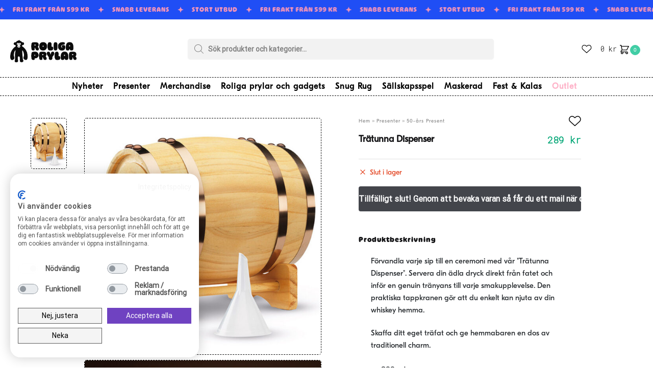

--- FILE ---
content_type: text/html; charset=UTF-8
request_url: https://www.roligaprylar.se/tratunna-dispenser/
body_size: 36628
content:
<!doctype html>
<html lang="sv-SE" prefix="og: https://ogp.me/ns#">
<head>
<meta charset="UTF-8">
<meta name="viewport" content="height=device-height, width=device-width, initial-scale=1">
<link rel="profile" href="https://gmpg.org/xfn/11">



<!-- Sökmotoroptimering av Rank Math – https://rankmath.com/ -->
<title>Trätunna Dispenser - Roliga Prylar</title>
<meta name="description" content="Köp Trätunna Dispenser redan idag till ett grymt bra pris. Alltid snabb leverans på roligaprylar.se"/>
<meta name="robots" content="follow, index, max-snippet:-1, max-video-preview:-1, max-image-preview:large"/>
<link rel="canonical" href="https://www.roligaprylar.se/tratunna-dispenser/" />
<meta property="og:locale" content="sv_SE" />
<meta property="og:type" content="product" />
<meta property="og:title" content="Trätunna Dispenser - Roliga Prylar" />
<meta property="og:description" content="Köp Trätunna Dispenser redan idag till ett grymt bra pris. Alltid snabb leverans på roligaprylar.se" />
<meta property="og:url" content="https://www.roligaprylar.se/tratunna-dispenser/" />
<meta property="og:site_name" content="Roliga Prylar" />
<meta property="og:updated_time" content="2024-08-28T06:12:02+00:00" />
<meta property="og:image" content="https://www.roligaprylar.se/wp-content/uploads/sites/7/p-tratunna-dispenser-1-sv-se-143522.jpg" />
<meta property="og:image:secure_url" content="https://www.roligaprylar.se/wp-content/uploads/sites/7/p-tratunna-dispenser-1-sv-se-143522.jpg" />
<meta property="og:image:width" content="750" />
<meta property="og:image:height" content="750" />
<meta property="og:image:alt" content="Trätunna Dispenser 1" />
<meta property="og:image:type" content="image/jpeg" />
<meta property="product:price:amount" content="289" />
<meta property="product:price:currency" content="SEK" />
<meta name="twitter:card" content="summary_large_image" />
<meta name="twitter:title" content="Trätunna Dispenser - Roliga Prylar" />
<meta name="twitter:description" content="Köp Trätunna Dispenser redan idag till ett grymt bra pris. Alltid snabb leverans på roligaprylar.se" />
<meta name="twitter:image" content="https://www.roligaprylar.se/wp-content/uploads/sites/7/p-tratunna-dispenser-1-sv-se-143522.jpg" />
<meta name="twitter:label1" content="Pris" />
<meta name="twitter:data1" content="289&nbsp;&#107;&#114;" />
<meta name="twitter:label2" content="Tillgänglighet" />
<meta name="twitter:data2" content="Slut i lager" />
<script type="application/ld+json" class="rank-math-schema">{"@context":"https://schema.org","@graph":[{"@type":"Organization","@id":"https://www.roligaprylar.se/#organization","name":"Roliga Prylar","logo":{"@type":"ImageObject","@id":"https://www.roligaprylar.se/#logo","url":"https://www.roligaprylar.se/wp-content/uploads/sites/7/rp-150x51.png","contentUrl":"https://www.roligaprylar.se/wp-content/uploads/sites/7/rp-150x51.png","caption":"Roliga Prylar","inLanguage":"sv-SE"}},{"@type":"WebSite","@id":"https://www.roligaprylar.se/#website","url":"https://www.roligaprylar.se","name":"Roliga Prylar","publisher":{"@id":"https://www.roligaprylar.se/#organization"},"inLanguage":"sv-SE"},{"@type":"ImageObject","@id":"https://www.roligaprylar.se/wp-content/uploads/sites/7/p-tratunna-dispenser-1-sv-se-143522.jpg","url":"https://www.roligaprylar.se/wp-content/uploads/sites/7/p-tratunna-dispenser-1-sv-se-143522.jpg","width":"750","height":"750","caption":"Tr\u00e4tunna Dispenser 1","inLanguage":"sv-SE"},{"@type":"BreadcrumbList","@id":"https://www.roligaprylar.se/tratunna-dispenser/#breadcrumb","itemListElement":[{"@type":"ListItem","position":"1","item":{"@id":"https://www.roligaprylar.se/","name":"Hem"}},{"@type":"ListItem","position":"2","item":{"@id":"https://www.roligaprylar.se/presenter/","name":"Presenter"}},{"@type":"ListItem","position":"3","item":{"@id":"https://www.roligaprylar.se/presenter/50-ars-present/","name":"50-\u00e5rs Present"}},{"@type":"ListItem","position":"4","item":{"@id":"https://www.roligaprylar.se/tratunna-dispenser/","name":"Tr\u00e4tunna Dispenser"}}]},{"@type":"ItemPage","@id":"https://www.roligaprylar.se/tratunna-dispenser/#webpage","url":"https://www.roligaprylar.se/tratunna-dispenser/","name":"Tr\u00e4tunna Dispenser - Roliga Prylar","datePublished":"2023-12-29T12:40:26+00:00","dateModified":"2024-08-28T06:12:02+00:00","isPartOf":{"@id":"https://www.roligaprylar.se/#website"},"primaryImageOfPage":{"@id":"https://www.roligaprylar.se/wp-content/uploads/sites/7/p-tratunna-dispenser-1-sv-se-143522.jpg"},"inLanguage":"sv-SE","breadcrumb":{"@id":"https://www.roligaprylar.se/tratunna-dispenser/#breadcrumb"}},{"@type":"Product","name":"Tr\u00e4tunna Dispenser - Roliga Prylar","description":"K\u00f6p Tr\u00e4tunna Dispenser redan idag till ett grymt bra pris. Alltid snabb leverans p\u00e5 roligaprylar.se","sku":"5056327914211","category":"Presenter &gt; 50-\u00e5rs Present","mainEntityOfPage":{"@id":"https://www.roligaprylar.se/tratunna-dispenser/#webpage"},"image":[{"@type":"ImageObject","url":"https://www.roligaprylar.se/wp-content/uploads/sites/7/p-tratunna-dispenser-1-sv-se-143522.jpg","height":"750","width":"750"},{"@type":"ImageObject","url":"https://www.roligaprylar.se/wp-content/uploads/sites/7/p-tratunna-dispenser-2-2-sv-se-143523.jpg","height":"750","width":"750"},{"@type":"ImageObject","url":"https://www.roligaprylar.se/wp-content/uploads/sites/7/p-tratunna-dispenser-3-3-sv-se-143524.jpg","height":"750","width":"750"}],"offers":{"@type":"Offer","price":"289.00","priceCurrency":"SEK","priceValidUntil":"2027-12-31","availability":"https://schema.org/OutOfStock","itemCondition":"NewCondition","url":"https://www.roligaprylar.se/tratunna-dispenser/","seller":{"@type":"Organization","@id":"https://www.roligaprylar.se/","name":"Roliga Prylar","url":"https://www.roligaprylar.se","logo":""},"priceSpecification":{"price":"289","priceCurrency":"SEK","valueAddedTaxIncluded":"true"}},"@id":"https://www.roligaprylar.se/tratunna-dispenser/#richSnippet"}]}</script>
<!-- /Rank Math SEO-tillägg för WordPress -->

<link rel='dns-prefetch' href='//static.klaviyo.com' />
<link rel='dns-prefetch' href='//consent.cookiefirst.com' />
<link rel='dns-prefetch' href='//t.adii.se' />
<link rel='dns-prefetch' href='//stackpath.bootstrapcdn.com' />
<link rel='stylesheet' id='menu-icons-extra-css' href='https://www.roligaprylar.se/wp-content/plugins/menu-icons/css/extra.min.css?ver=0.13.9' type='text/css' media='all' />
<link rel='stylesheet' id='wp-block-library-css' href='https://www.roligaprylar.se/wp-includes/css/dist/block-library/style.min.css?ver=6.4.7' type='text/css' media='all' />
<style id='rank-math-toc-block-style-inline-css' type='text/css'>
.wp-block-rank-math-toc-block nav ol{counter-reset:item}.wp-block-rank-math-toc-block nav ol li{display:block}.wp-block-rank-math-toc-block nav ol li:before{content:counters(item, ".") " ";counter-increment:item}

</style>
<style id='classic-theme-styles-inline-css' type='text/css'>
/*! This file is auto-generated */
.wp-block-button__link{color:#fff;background-color:#32373c;border-radius:9999px;box-shadow:none;text-decoration:none;padding:calc(.667em + 2px) calc(1.333em + 2px);font-size:1.125em}.wp-block-file__button{background:#32373c;color:#fff;text-decoration:none}
</style>
<style id='global-styles-inline-css' type='text/css'>
body{--wp--preset--color--black: #000000;--wp--preset--color--cyan-bluish-gray: #abb8c3;--wp--preset--color--white: #ffffff;--wp--preset--color--pale-pink: #f78da7;--wp--preset--color--vivid-red: #cf2e2e;--wp--preset--color--luminous-vivid-orange: #ff6900;--wp--preset--color--luminous-vivid-amber: #fcb900;--wp--preset--color--light-green-cyan: #7bdcb5;--wp--preset--color--vivid-green-cyan: #00d084;--wp--preset--color--pale-cyan-blue: #8ed1fc;--wp--preset--color--vivid-cyan-blue: #0693e3;--wp--preset--color--vivid-purple: #9b51e0;--wp--preset--gradient--vivid-cyan-blue-to-vivid-purple: linear-gradient(135deg,rgba(6,147,227,1) 0%,rgb(155,81,224) 100%);--wp--preset--gradient--light-green-cyan-to-vivid-green-cyan: linear-gradient(135deg,rgb(122,220,180) 0%,rgb(0,208,130) 100%);--wp--preset--gradient--luminous-vivid-amber-to-luminous-vivid-orange: linear-gradient(135deg,rgba(252,185,0,1) 0%,rgba(255,105,0,1) 100%);--wp--preset--gradient--luminous-vivid-orange-to-vivid-red: linear-gradient(135deg,rgba(255,105,0,1) 0%,rgb(207,46,46) 100%);--wp--preset--gradient--very-light-gray-to-cyan-bluish-gray: linear-gradient(135deg,rgb(238,238,238) 0%,rgb(169,184,195) 100%);--wp--preset--gradient--cool-to-warm-spectrum: linear-gradient(135deg,rgb(74,234,220) 0%,rgb(151,120,209) 20%,rgb(207,42,186) 40%,rgb(238,44,130) 60%,rgb(251,105,98) 80%,rgb(254,248,76) 100%);--wp--preset--gradient--blush-light-purple: linear-gradient(135deg,rgb(255,206,236) 0%,rgb(152,150,240) 100%);--wp--preset--gradient--blush-bordeaux: linear-gradient(135deg,rgb(254,205,165) 0%,rgb(254,45,45) 50%,rgb(107,0,62) 100%);--wp--preset--gradient--luminous-dusk: linear-gradient(135deg,rgb(255,203,112) 0%,rgb(199,81,192) 50%,rgb(65,88,208) 100%);--wp--preset--gradient--pale-ocean: linear-gradient(135deg,rgb(255,245,203) 0%,rgb(182,227,212) 50%,rgb(51,167,181) 100%);--wp--preset--gradient--electric-grass: linear-gradient(135deg,rgb(202,248,128) 0%,rgb(113,206,126) 100%);--wp--preset--gradient--midnight: linear-gradient(135deg,rgb(2,3,129) 0%,rgb(40,116,252) 100%);--wp--preset--font-size--small: 13px;--wp--preset--font-size--medium: 20px;--wp--preset--font-size--large: 36px;--wp--preset--font-size--x-large: 42px;--wp--preset--spacing--20: 0.44rem;--wp--preset--spacing--30: 0.67rem;--wp--preset--spacing--40: 1rem;--wp--preset--spacing--50: 1.5rem;--wp--preset--spacing--60: 2.25rem;--wp--preset--spacing--70: 3.38rem;--wp--preset--spacing--80: 5.06rem;--wp--preset--shadow--natural: 6px 6px 9px rgba(0, 0, 0, 0.2);--wp--preset--shadow--deep: 12px 12px 50px rgba(0, 0, 0, 0.4);--wp--preset--shadow--sharp: 6px 6px 0px rgba(0, 0, 0, 0.2);--wp--preset--shadow--outlined: 6px 6px 0px -3px rgba(255, 255, 255, 1), 6px 6px rgba(0, 0, 0, 1);--wp--preset--shadow--crisp: 6px 6px 0px rgba(0, 0, 0, 1);}:where(.is-layout-flex){gap: 0.5em;}:where(.is-layout-grid){gap: 0.5em;}body .is-layout-flow > .alignleft{float: left;margin-inline-start: 0;margin-inline-end: 2em;}body .is-layout-flow > .alignright{float: right;margin-inline-start: 2em;margin-inline-end: 0;}body .is-layout-flow > .aligncenter{margin-left: auto !important;margin-right: auto !important;}body .is-layout-constrained > .alignleft{float: left;margin-inline-start: 0;margin-inline-end: 2em;}body .is-layout-constrained > .alignright{float: right;margin-inline-start: 2em;margin-inline-end: 0;}body .is-layout-constrained > .aligncenter{margin-left: auto !important;margin-right: auto !important;}body .is-layout-constrained > :where(:not(.alignleft):not(.alignright):not(.alignfull)){max-width: var(--wp--style--global--content-size);margin-left: auto !important;margin-right: auto !important;}body .is-layout-constrained > .alignwide{max-width: var(--wp--style--global--wide-size);}body .is-layout-flex{display: flex;}body .is-layout-flex{flex-wrap: wrap;align-items: center;}body .is-layout-flex > *{margin: 0;}body .is-layout-grid{display: grid;}body .is-layout-grid > *{margin: 0;}:where(.wp-block-columns.is-layout-flex){gap: 2em;}:where(.wp-block-columns.is-layout-grid){gap: 2em;}:where(.wp-block-post-template.is-layout-flex){gap: 1.25em;}:where(.wp-block-post-template.is-layout-grid){gap: 1.25em;}.has-black-color{color: var(--wp--preset--color--black) !important;}.has-cyan-bluish-gray-color{color: var(--wp--preset--color--cyan-bluish-gray) !important;}.has-white-color{color: var(--wp--preset--color--white) !important;}.has-pale-pink-color{color: var(--wp--preset--color--pale-pink) !important;}.has-vivid-red-color{color: var(--wp--preset--color--vivid-red) !important;}.has-luminous-vivid-orange-color{color: var(--wp--preset--color--luminous-vivid-orange) !important;}.has-luminous-vivid-amber-color{color: var(--wp--preset--color--luminous-vivid-amber) !important;}.has-light-green-cyan-color{color: var(--wp--preset--color--light-green-cyan) !important;}.has-vivid-green-cyan-color{color: var(--wp--preset--color--vivid-green-cyan) !important;}.has-pale-cyan-blue-color{color: var(--wp--preset--color--pale-cyan-blue) !important;}.has-vivid-cyan-blue-color{color: var(--wp--preset--color--vivid-cyan-blue) !important;}.has-vivid-purple-color{color: var(--wp--preset--color--vivid-purple) !important;}.has-black-background-color{background-color: var(--wp--preset--color--black) !important;}.has-cyan-bluish-gray-background-color{background-color: var(--wp--preset--color--cyan-bluish-gray) !important;}.has-white-background-color{background-color: var(--wp--preset--color--white) !important;}.has-pale-pink-background-color{background-color: var(--wp--preset--color--pale-pink) !important;}.has-vivid-red-background-color{background-color: var(--wp--preset--color--vivid-red) !important;}.has-luminous-vivid-orange-background-color{background-color: var(--wp--preset--color--luminous-vivid-orange) !important;}.has-luminous-vivid-amber-background-color{background-color: var(--wp--preset--color--luminous-vivid-amber) !important;}.has-light-green-cyan-background-color{background-color: var(--wp--preset--color--light-green-cyan) !important;}.has-vivid-green-cyan-background-color{background-color: var(--wp--preset--color--vivid-green-cyan) !important;}.has-pale-cyan-blue-background-color{background-color: var(--wp--preset--color--pale-cyan-blue) !important;}.has-vivid-cyan-blue-background-color{background-color: var(--wp--preset--color--vivid-cyan-blue) !important;}.has-vivid-purple-background-color{background-color: var(--wp--preset--color--vivid-purple) !important;}.has-black-border-color{border-color: var(--wp--preset--color--black) !important;}.has-cyan-bluish-gray-border-color{border-color: var(--wp--preset--color--cyan-bluish-gray) !important;}.has-white-border-color{border-color: var(--wp--preset--color--white) !important;}.has-pale-pink-border-color{border-color: var(--wp--preset--color--pale-pink) !important;}.has-vivid-red-border-color{border-color: var(--wp--preset--color--vivid-red) !important;}.has-luminous-vivid-orange-border-color{border-color: var(--wp--preset--color--luminous-vivid-orange) !important;}.has-luminous-vivid-amber-border-color{border-color: var(--wp--preset--color--luminous-vivid-amber) !important;}.has-light-green-cyan-border-color{border-color: var(--wp--preset--color--light-green-cyan) !important;}.has-vivid-green-cyan-border-color{border-color: var(--wp--preset--color--vivid-green-cyan) !important;}.has-pale-cyan-blue-border-color{border-color: var(--wp--preset--color--pale-cyan-blue) !important;}.has-vivid-cyan-blue-border-color{border-color: var(--wp--preset--color--vivid-cyan-blue) !important;}.has-vivid-purple-border-color{border-color: var(--wp--preset--color--vivid-purple) !important;}.has-vivid-cyan-blue-to-vivid-purple-gradient-background{background: var(--wp--preset--gradient--vivid-cyan-blue-to-vivid-purple) !important;}.has-light-green-cyan-to-vivid-green-cyan-gradient-background{background: var(--wp--preset--gradient--light-green-cyan-to-vivid-green-cyan) !important;}.has-luminous-vivid-amber-to-luminous-vivid-orange-gradient-background{background: var(--wp--preset--gradient--luminous-vivid-amber-to-luminous-vivid-orange) !important;}.has-luminous-vivid-orange-to-vivid-red-gradient-background{background: var(--wp--preset--gradient--luminous-vivid-orange-to-vivid-red) !important;}.has-very-light-gray-to-cyan-bluish-gray-gradient-background{background: var(--wp--preset--gradient--very-light-gray-to-cyan-bluish-gray) !important;}.has-cool-to-warm-spectrum-gradient-background{background: var(--wp--preset--gradient--cool-to-warm-spectrum) !important;}.has-blush-light-purple-gradient-background{background: var(--wp--preset--gradient--blush-light-purple) !important;}.has-blush-bordeaux-gradient-background{background: var(--wp--preset--gradient--blush-bordeaux) !important;}.has-luminous-dusk-gradient-background{background: var(--wp--preset--gradient--luminous-dusk) !important;}.has-pale-ocean-gradient-background{background: var(--wp--preset--gradient--pale-ocean) !important;}.has-electric-grass-gradient-background{background: var(--wp--preset--gradient--electric-grass) !important;}.has-midnight-gradient-background{background: var(--wp--preset--gradient--midnight) !important;}.has-small-font-size{font-size: var(--wp--preset--font-size--small) !important;}.has-medium-font-size{font-size: var(--wp--preset--font-size--medium) !important;}.has-large-font-size{font-size: var(--wp--preset--font-size--large) !important;}.has-x-large-font-size{font-size: var(--wp--preset--font-size--x-large) !important;}
.wp-block-navigation a:where(:not(.wp-element-button)){color: inherit;}
:where(.wp-block-post-template.is-layout-flex){gap: 1.25em;}:where(.wp-block-post-template.is-layout-grid){gap: 1.25em;}
:where(.wp-block-columns.is-layout-flex){gap: 2em;}:where(.wp-block-columns.is-layout-grid){gap: 2em;}
.wp-block-pullquote{font-size: 1.5em;line-height: 1.6;}
</style>
<link rel='stylesheet' id='cookiefirst-plugin-css' href='https://www.roligaprylar.se/wp-content/plugins/cookiefirst-plugin/public/css/cookiefirst-plugin-public.css?ver=1.0.0' type='text/css' media='all' />
<link rel='stylesheet' id='mxproductupsell.css-css' href='https://www.roligaprylar.se/wp-content/plugins/mx-upsell-moresell-2/assets/mxproductupsell.css?ver=1768723805' type='text/css' media='all' />
<link rel='stylesheet' id='party_minimum_order_amount_style-css' href='https://www.roligaprylar.se/wp-content/plugins/party-minimum-order-amount/party_minimum_order_amount_style.css?ver=1.1.8' type='text/css' media='all' />
<link rel='stylesheet' id='purefun-settings-page-style-css' href='https://www.roligaprylar.se/wp-content/plugins/purefun-web-extender/pfwebextenderstyles.css?ver=6.4.7' type='text/css' media='all' />
<link rel='stylesheet' id='purefun-video-popup-style-css' href='https://www.roligaprylar.se/wp-content/plugins/purefun-web-extender//includes/purefun-video-popup/purefun-video-popup-style.css?ver=1.7.6' type='text/css' media='all' />
<link rel='stylesheet' id='purefun-rolling-banner-style-css' href='https://www.roligaprylar.se/wp-content/plugins/purefun-web-extender//includes/purefun-rolling-banner/purefun-rolling-banner-style.css?ver=1.7.6' type='text/css' media='all' />
<style id='woocommerce-inline-inline-css' type='text/css'>
.woocommerce form .form-row .required { visibility: visible; }
</style>
<link rel='stylesheet' id='commercegurus-swiperjscss-css' href='https://www.roligaprylar.se/wp-content/plugins/commercegurus-commercekit/assets/css/swiper-bundle.min.css?ver=2.2.4' type='text/css' media='all' />
<link rel='stylesheet' id='commercegurus-photoswipe-css' href='https://www.roligaprylar.se/wp-content/plugins/commercegurus-commercekit/assets/css/photoswipe.min.css?ver=2.2.4' type='text/css' media='all' />
<link rel='stylesheet' id='commercegurus-photoswipe-skin-css' href='https://www.roligaprylar.se/wp-content/plugins/commercegurus-commercekit/assets/css/default-skin.min.css?ver=2.2.4' type='text/css' media='all' />
<link rel='stylesheet' id='purefun-newsletter-checkout-style-css' href='https://www.roligaprylar.se/wp-content/plugins/purefun-web-extender/includes/purefun-newsletter-checkout/purefun-newsletter-checkout.css?ver=1.7.6' type='text/css' media='all' />
<link rel='stylesheet' id='purefun-wishlist-css' href='https://www.roligaprylar.se/wp-content/plugins/purefun-web-extender/includes/purefun-wishlist//purefun-wishlist.css?ver=1.7.6' type='text/css' media='all' />
<link rel='stylesheet' id='dgwt-wcas-style-css' href='https://www.roligaprylar.se/wp-content/plugins/ajax-search-for-woocommerce-premium/assets/css/style.min.css?ver=1.22.1' type='text/css' media='all' />
<link rel='stylesheet' id='shoptimizer-style-css' href='https://www.roligaprylar.se/wp-content/themes/shoptimizer/style.css?ver=2.6.4' type='text/css' media='all' />
<link rel='stylesheet' id='mx-custom-checkout-css' href='https://www.roligaprylar.se/wp-content/themes/roligaprylar-child/assets/mx-top-custom-checkout-styles.css?ver=2.6.4' type='text/css' media='all' />
<link rel='stylesheet' id='shoptimizer-child-style-css' href='https://www.roligaprylar.se/wp-content/themes/roligaprylar-child/style.css?ver=2.6.4' type='text/css' media='all' />
<link rel='stylesheet' id='mxbootstrapstyles-css' href='https://stackpath.bootstrapcdn.com/bootstrap/4.5.2/css/bootstrap.min.css?ver=2.6.4' type='text/css' media='all' />
<link rel='stylesheet' id='shoptimizer-main-min-css' href='https://www.roligaprylar.se/wp-content/themes/shoptimizer/assets/css/main/main.min.css?ver=2.6.3' type='text/css' media='all' />
<link rel='stylesheet' id='shoptimizer-modal-min-css' href='https://www.roligaprylar.se/wp-content/themes/shoptimizer/assets/css/main/modal.min.css?ver=2.6.3' type='text/css' media='all' />
<link rel='stylesheet' id='shoptimizer-product-min-css' href='https://www.roligaprylar.se/wp-content/themes/shoptimizer/assets/css/main/product.min.css?ver=2.6.3' type='text/css' media='all' />
<link rel='stylesheet' id='shoptimizer-dynamic-style-css' href='https://www.roligaprylar.se/wp-content/themes/shoptimizer/assets/css/main/dynamic.css?ver=2.6.3' type='text/css' media='all' />
<link rel='stylesheet' id='shoptimizer-blocks-min-css' href='https://www.roligaprylar.se/wp-content/themes/shoptimizer/assets/css/main/blocks.min.css?ver=2.6.3' type='text/css' media='all' />
<link rel='stylesheet' id='shoptimizer-woocommerce-min-css' href='https://www.roligaprylar.se/wp-content/themes/shoptimizer/assets/css/main/woocommerce.min.css?ver=2.6.3' type='text/css' media='all' />
<script type="text/javascript" src="https://www.roligaprylar.se/wp-includes/js/jquery/jquery.min.js?ver=3.7.1" id="jquery-core-js"></script>
<script type="text/javascript" src="https://www.roligaprylar.se/wp-includes/js/jquery/jquery-migrate.min.js?ver=3.4.1" id="jquery-migrate-js"></script>
<script type="text/javascript" src="https://www.roligaprylar.se/wp-content/plugins/cookiefirst-plugin/public/js/cookiefirst-plugin-public.js?ver=1.0.0" id="cookiefirst-plugin-js"></script>
<script type="text/javascript" src="https://consent.cookiefirst.com/sites/roligaprylar.se-3a4b7335-5242-4739-b06f-7108e2fcbaa8/consent.js?ver=6.4.7" id="cookiefirst-script-js"></script>
<script type="text/javascript" src="https://www.roligaprylar.se/wp-content/plugins/mx-upsell-moresell-2/assets/mxproductupsell.js?ver=1768723805" id="mxproductupsell.js-js"></script>
<script type="text/javascript" src="https://t.adii.se/init.js?ver=6.4.7" id="adrecord-tracking-script-js"></script>
<script type="text/javascript" src="https://www.roligaprylar.se/wp-content/plugins/woocommerce/assets/js/jquery-blockui/jquery.blockUI.min.js?ver=2.7.0-wc.8.6.3" id="jquery-blockui-js" defer="defer" data-wp-strategy="defer"></script>
<script type="text/javascript" id="wc-add-to-cart-js-extra">
/* <![CDATA[ */
var wc_add_to_cart_params = {"ajax_url":"\/wp-admin\/admin-ajax.php","wc_ajax_url":"\/?wc-ajax=%%endpoint%%","i18n_view_cart":"Tillagd","cart_url":"#","is_cart":"","cart_redirect_after_add":"no"};
/* ]]> */
</script>
<script type="text/javascript" src="https://www.roligaprylar.se/wp-content/plugins/woocommerce/assets/js/frontend/add-to-cart.min.js?ver=8.6.3" id="wc-add-to-cart-js" defer="defer" data-wp-strategy="defer"></script>
<script type="text/javascript" id="wc-single-product-js-extra">
/* <![CDATA[ */
var wc_single_product_params = {"i18n_required_rating_text":"V\u00e4lj ett betyg","review_rating_required":"yes","flexslider":{"rtl":false,"animation":"slide","smoothHeight":true,"directionNav":true,"controlNav":"thumbnails","slideshow":false,"animationSpeed":500,"animationLoop":false,"allowOneSlide":false},"zoom_enabled":"","zoom_options":[],"photoswipe_enabled":"","photoswipe_options":{"shareEl":false,"closeOnScroll":false,"history":false,"hideAnimationDuration":0,"showAnimationDuration":0},"flexslider_enabled":""};
/* ]]> */
</script>
<script type="text/javascript" src="https://www.roligaprylar.se/wp-content/plugins/woocommerce/assets/js/frontend/single-product.min.js?ver=8.6.3" id="wc-single-product-js" defer="defer" data-wp-strategy="defer"></script>
<script type="text/javascript" src="https://www.roligaprylar.se/wp-content/plugins/woocommerce/assets/js/js-cookie/js.cookie.min.js?ver=2.1.4-wc.8.6.3" id="js-cookie-js" defer="defer" data-wp-strategy="defer"></script>
<script type="text/javascript" id="woocommerce-js-extra">
/* <![CDATA[ */
var woocommerce_params = {"ajax_url":"\/wp-admin\/admin-ajax.php","wc_ajax_url":"\/?wc-ajax=%%endpoint%%"};
/* ]]> */
</script>
<script type="text/javascript" src="https://www.roligaprylar.se/wp-content/plugins/woocommerce/assets/js/frontend/woocommerce.min.js?ver=8.6.3" id="woocommerce-js" defer="defer" data-wp-strategy="defer"></script>
<script type="text/javascript" id="shoptimizer-ajax-script-js-extra">
/* <![CDATA[ */
var shoptimizer_ajax_obj = {"ajaxurl":"https:\/\/www.roligaprylar.se\/wp-admin\/admin-ajax.php","nonce":"fb5083bd9e"};
/* ]]> */
</script>
<script type="text/javascript" src="https://www.roligaprylar.se/wp-content/themes/shoptimizer/assets/js/single-product-ajax.js?ver=6.4.7" id="shoptimizer-ajax-script-js"></script>
<script type="text/javascript" src="https://www.roligaprylar.se/wp-includes/js/dist/vendor/wp-polyfill-inert.min.js?ver=3.1.2" id="wp-polyfill-inert-js"></script>
<script type="text/javascript" src="https://www.roligaprylar.se/wp-includes/js/dist/vendor/regenerator-runtime.min.js?ver=0.14.0" id="regenerator-runtime-js"></script>
<script type="text/javascript" src="https://www.roligaprylar.se/wp-includes/js/dist/vendor/wp-polyfill.min.js?ver=3.15.0" id="wp-polyfill-js"></script>
<script type="text/javascript" src="https://www.roligaprylar.se/wp-includes/js/dist/hooks.min.js?ver=c6aec9a8d4e5a5d543a1" id="wp-hooks-js"></script>
<script type="text/javascript" id="wpm-js-extra">
/* <![CDATA[ */
var wpm = {"ajax_url":"https:\/\/www.roligaprylar.se\/wp-admin\/admin-ajax.php","root":"https:\/\/www.roligaprylar.se\/wp-json\/","nonce_wp_rest":"ca27f8e775","nonce_ajax":"16bf7e0778"};
/* ]]> */
</script>
<script type="text/javascript" src="https://www.roligaprylar.se/wp-content/plugins/woocommerce-google-adwords-conversion-tracking-tag/js/public/wpm-public.p1.min.js?ver=1.40.1" id="wpm-js"></script>
<style type="text/css">
.ckit-badge_wrapper { font-size: 11px; position: absolute; z-index: 1; left: 10px; top: 10px; display: flex; flex-direction: column; align-items: flex-start; }
.product-details-wrapper .ckit-badge_wrapper { font-size: 12px; }
.ckit-badge_wrapper.ckit-badge-summery { position: unset; }
.sale-item.product-label + .ckit-badge_wrapper, .onsale + .ckit-badge_wrapper { top: 36px; }
.sale-item.product-label.type-circle + .ckit-badge_wrapper { top: 50px; }
.ckit-badge { padding: 3px 9px; margin-bottom: 5px; line-height: 15px; text-align: center; border-radius: 3px; opacity: 0.8; pointer-events: none; background: #e24ad3; color: #fff; }
.woocommerce-image__wrapper .product-label.type-circle { left: 10px; }
#commercegurus-pdp-gallery-wrapper { position: relative; }
#commercegurus-pdp-gallery-wrapper .ckit-badge_wrapper { z-index: 2; }
</style>
		<script type="text/javascript"> var commercekit_ajs = {"ajax_url":"\/?commercekit-ajax"}; var commercekit_pdp = {"pdp_thumbnails":4,"pdp_lightbox":1,"pdp_gallery_layout":"vertical-scroll","pdp_sticky_atc":0,"cgkit_sticky_hdr_class":"body.sticky-m header.site-header"}; var commercekit_as = []; </script>
	
<!-- This website runs the Product Feed ELITE for WooCommerce by AdTribes.io plugin -->
		<style>
			.dgwt-wcas-ico-magnifier,.dgwt-wcas-ico-magnifier-handler{max-width:20px}.dgwt-wcas-search-wrapp{max-width:600px}.dgwt-wcas-search-wrapp .dgwt-wcas-sf-wrapp input[type=search].dgwt-wcas-search-input,.dgwt-wcas-search-wrapp .dgwt-wcas-sf-wrapp input[type=search].dgwt-wcas-search-input:hover,.dgwt-wcas-search-wrapp .dgwt-wcas-sf-wrapp input[type=search].dgwt-wcas-search-input:focus{background-color:#f2f2f2}		</style>
		
	<noscript><style>.woocommerce-product-gallery{ opacity: 1 !important; }</style></noscript>
	
<!-- START Pixel Manager for WooCommerce -->

		<script >

			window.wpmDataLayer = window.wpmDataLayer || {}
			window.wpmDataLayer = Object.assign(window.wpmDataLayer, {"cart":{},"cart_item_keys":{},"version":{"number":"1.40.1","pro":false,"eligible_for_updates":false,"distro":"fms","beta":false},"pixels":{"google":{"linker":{"settings":null},"user_id":false,"ads":{"conversionIds":{"AW-11406564302":"mhXUCJKRvfUYEM63ib8q"},"dynamic_remarketing":{"status":true,"id_type":"sku","send_events_with_parent_ids":true},"google_business_vertical":"retail","phone_conversion_label":"","phone_conversion_number":""},"analytics":{"ga4":{"measurement_id":"G-YW0FN3Z181","parameters":{},"mp_active":false,"debug_mode":false,"page_load_time_tracking":false},"id_type":"post_id","eec":false}}},"shop":{"list_name":"Product | Trätunna Dispenser","list_id":"product_tratunna-dispenser","page_type":"product","product_type":"simple","currency":"SEK","selectors":{"addToCart":[],"beginCheckout":[]},"order_duplication_prevention":true,"view_item_list_trigger":{"test_mode":false,"background_color":"green","opacity":0.5,"repeat":true,"timeout":1000,"threshold":0.8},"variations_output":true},"general":{"user_logged_in":false,"scroll_tracking_thresholds":[],"page_id":38002921,"exclude_domains":[],"server_2_server":{"active":false,"ip_exclude_list":[]},"cookie_consent_mgmt":{"explicit_consent":false}}})

		</script>

		
<!-- END Pixel Manager for WooCommerce -->
			<meta name="pm-dataLayer-meta" content="38002921" class="wpmProductId"
				  data-id="38002921">
					<script>
			(window.wpmDataLayer = window.wpmDataLayer || {}).products             = window.wpmDataLayer.products || {}
			window.wpmDataLayer.products[38002921] = {"id":"38002921","sku":"5056327914211","price":289,"brand":"","quantity":1,"dyn_r_ids":{"post_id":"38002921","sku":"5056327914211","gpf":"woocommerce_gpf_38002921","gla":"gla_38002921"},"is_variable":false,"type":"simple","name":"Trätunna Dispenser","category":["50-års Present","Present till Pappa","Presenter till honom"],"is_variation":false};
					</script>
		<link rel="icon" href="https://www.roligaprylar.se/wp-content/uploads/sites/7/cropped-roligprylar-logo-mini-32x32.png" sizes="32x32" />
<link rel="icon" href="https://www.roligaprylar.se/wp-content/uploads/sites/7/cropped-roligprylar-logo-mini-192x192.png" sizes="192x192" />
<link rel="apple-touch-icon" href="https://www.roligaprylar.se/wp-content/uploads/sites/7/cropped-roligprylar-logo-mini-180x180.png" />
<meta name="msapplication-TileImage" content="https://www.roligaprylar.se/wp-content/uploads/sites/7/cropped-roligprylar-logo-mini-270x270.png" />
		<style type="text/css" id="wp-custom-css">
			#purefun-rolling-banner .banner-content .scrolling-text span {
font-family: OhnoSoftieBold!important;
font-weight: 600;
font-size: 14px;
}
@media (max-width: 992px) {
footer.site-footer {
    padding: 2.5rem 0 1rem 0;
    text-align: center;
}
}

.shoptimizer-archive .badge-video {
right: 10px !important;
left: unset !important;
}

.video-below-price {
position: absolute;
right: 0;
margin-top: -8px;
}

@media (max-width: 770px){
.video-below-price{
margin-top: 20px
}
}

body .rp-price del {
    display: block !important; 
}
body .price del {
     display: inline !important;
}


body .rp-price del .amount {
    color:black !important;
}
body ul.products li.product .price del .amount {
color:black !important;
}
body ul.products li.product .price ins .amount {
color:#ac0909 !important;
}

body .rp-price ins .amount {
    color:#ac0909 !important;
}
body .price del {
    margin-right: 8px;
    opacity: .5;
    font-size: 15px;
}
.woocommerce-loop-product__title {
    height: 20px;
    overflow: hidden;
    text-overflow: ellipsis;
    padding: 2px;
    line-height: normal;
}		</style>
		<style id="kirki-inline-styles">.site-header .custom-logo-link img{height:44px;}.is_stuck .logo-mark{width:104px;}.is_stuck .primary-navigation.with-logo .menu-primary-menu-container{margin-left:104px;}.price ins, .summary .yith-wcwl-add-to-wishlist a:before, .site .commercekit-wishlist a i:before, .commercekit-wishlist-table .price, .commercekit-wishlist-table .price ins, .commercekit-ajs-product-price, .commercekit-ajs-product-price ins, .widget-area .widget.widget_categories a:hover, #secondary .widget ul li a:hover, #secondary.widget-area .widget li.chosen a, .widget-area .widget a:hover, #secondary .widget_recent_comments ul li a:hover, .woocommerce-pagination .page-numbers li .page-numbers.current, div.product p.price, body:not(.mobile-toggled) .main-navigation ul.menu li.full-width.menu-item-has-children ul li.highlight > a, body:not(.mobile-toggled) .main-navigation ul.menu li.full-width.menu-item-has-children ul li.highlight > a:hover, #secondary .widget ins span.amount, #secondary .widget ins span.amount span, .search-results article h2 a:hover{color:#dc9814;}.spinner > div, .widget_price_filter .ui-slider .ui-slider-range, .widget_price_filter .ui-slider .ui-slider-handle, #page .woocommerce-tabs ul.tabs li span, #secondary.widget-area .widget .tagcloud a:hover, .widget-area .widget.widget_product_tag_cloud a:hover, footer .mc4wp-form input[type="submit"], #payment .payment_methods li.woocommerce-PaymentMethod > input[type=radio]:first-child:checked + label:before, #payment .payment_methods li.wc_payment_method > input[type=radio]:first-child:checked + label:before, #shipping_method > li > input[type=radio]:first-child:checked + label:before, ul#shipping_method li:only-child label:before, .image-border .elementor-image:after, ul.products li.product .yith-wcwl-wishlistexistsbrowse a:before, ul.products li.product .yith-wcwl-wishlistaddedbrowse a:before, ul.products li.product .yith-wcwl-add-button a:before, .summary .yith-wcwl-add-to-wishlist a:before, li.product .commercekit-wishlist a em.cg-wishlist-t:before, li.product .commercekit-wishlist a em.cg-wishlist:before, .site .commercekit-wishlist a i:before, .summary .commercekit-wishlist a i.cg-wishlist-t:before, #page .woocommerce-tabs ul.tabs li a span, .commercekit-atc-tab-links li a span, .main-navigation ul li a span strong, .widget_layered_nav ul.woocommerce-widget-layered-nav-list li.chosen:before{background-color:#dc9814;}.woocommerce-tabs .tabs li a::after, .commercekit-atc-tab-links li a:after{border-color:#dc9814;}a{color:#1e68c4;}a:hover{color:#111;}body{background-color:#fff;}.col-full.topbar-wrapper{background-color:#204ef5;border-bottom-color:rgba(237, 237, 237, 0.01);}.top-bar, .top-bar a{color:#f093ba;}body:not(.header-4) .site-header, .header-4-container{background-color:#ffffff;}.fa.menu-item, .ri.menu-item{border-left-color:#eee;}.header-4 .search-trigger span{border-right-color:#eee;}.header-widget-region{background-color:#dc9814;}.header-widget-region, .header-widget-region a{color:#fff;}.button, .button:hover, .commercekit-wishlist-table button, input[type=submit], ul.products li.product .button, ul.products li.product .added_to_cart, ul.wc-block-grid__products .wp-block-button__link, ul.wc-block-grid__products .wp-block-button__link:hover, .site .widget_shopping_cart a.button.checkout, .woocommerce #respond input#submit.alt, .main-navigation ul.menu ul li a.button, .main-navigation ul.menu ul li a.button:hover, body .main-navigation ul.menu li.menu-item-has-children.full-width > .sub-menu-wrapper li a.button:hover, .main-navigation ul.menu li.menu-item-has-children.full-width > .sub-menu-wrapper li:hover a.added_to_cart, .site div.wpforms-container-full .wpforms-form button[type=submit], .product .cart .single_add_to_cart_button, .woocommerce-cart p.return-to-shop a, .elementor-row .feature p a, .image-feature figcaption span{color:#ffffff;}.single-product div.product form.cart .button.added::before{background-color:#ffffff;}.button, input[type=submit], ul.products li.product .button, .commercekit-wishlist-table button, .woocommerce #respond input#submit.alt, .product .cart .single_add_to_cart_button, .widget_shopping_cart a.button.checkout, .main-navigation ul.menu li.menu-item-has-children.full-width > .sub-menu-wrapper li a.added_to_cart, .site div.wpforms-container-full .wpforms-form button[type=submit], ul.products li.product .added_to_cart, ul.wc-block-grid__products .wp-block-button__link, .woocommerce-cart p.return-to-shop a, .elementor-row .feature a, .image-feature figcaption span{background-color:#04a777;}.widget_shopping_cart a.button.checkout{border-color:#04a777;}.button:hover, [type="submit"]:hover, .commercekit-wishlist-table button:hover, ul.products li.product .button:hover, #place_order[type="submit"]:hover, body .woocommerce #respond input#submit.alt:hover, .product .cart .single_add_to_cart_button:hover, .main-navigation ul.menu li.menu-item-has-children.full-width > .sub-menu-wrapper li a.added_to_cart:hover, .site div.wpforms-container-full .wpforms-form button[type=submit]:hover, .site div.wpforms-container-full .wpforms-form button[type=submit]:focus, ul.products li.product .added_to_cart:hover, ul.wc-block-grid__products .wp-block-button__link:hover, .widget_shopping_cart a.button.checkout:hover, .woocommerce-cart p.return-to-shop a:hover{background-color:#04a777;}.widget_shopping_cart a.button.checkout:hover{border-color:#04a777;}.onsale, .product-label, .wc-block-grid__product-onsale{background-color:#ac0909;color:#fff;}.content-area .summary .onsale{color:#ac0909;}.summary .product-label:before, .product-details-wrapper .product-label:before{border-right-color:#ac0909;}.entry-content .testimonial-entry-title:after, .cart-summary .widget li strong::before, p.stars.selected a.active::before, p.stars:hover a::before, p.stars.selected a:not(.active)::before{color:#ee9e13;}.star-rating > span:before{background-color:#ee9e13;}header.woocommerce-products-header, .shoptimizer-category-banner{background-color:#f093ba;}.term-description p, .term-description a, .term-description a:hover, .shoptimizer-category-banner h1, .shoptimizer-category-banner .taxonomy-description p{color:#ffffff;}.single-product .site-content .col-full{background-color:#ffffff;}.call-back-feature a{background-color:#ffd80a;color:#fff;}ul.checkout-bar:before, .woocommerce-checkout .checkout-bar li.active:after, ul.checkout-bar li.visited:after{background-color:#3bb54a;}.below-content .widget .ri{color:#000000;}.below-content .widget svg{stroke:#000000;}footer.site-footer, footer.copyright{background-color:#ffffff;color:#000000;}.site footer.site-footer .widget .widget-title, .site-footer .widget.widget_block h2{color:#000000;}footer.site-footer a:not(.button), footer.copyright a{color:#000000;}footer.site-footer a:not(.button):hover, footer.copyright a:hover{color:#000000;}footer.site-footer li a:after{border-color:#000000;}.top-bar{font-size:12px;}.menu-primary-menu-container > ul > li > a span:before{border-color:#ffffff;}.secondary-navigation .menu a, .ri.menu-item:before, .fa.menu-item:before{color:#404040;}.secondary-navigation .icon-wrapper svg{stroke:#404040;}.site-header-cart a.cart-contents .count, .site-header-cart a.cart-contents .count:after{border-color:#000000;}.site-header-cart a.cart-contents .count, .shoptimizer-cart-icon i{color:#000000;}.site-header-cart a.cart-contents:hover .count, .site-header-cart a.cart-contents:hover .count{background-color:#000000;}.site-header-cart .cart-contents{color:#000000;}.site-header-cart a.cart-contents .shoptimizer-cart-icon .mini-count{background-color:#2cc414;border-color:#1da208;}.header-widget-region .widget{padding-top:12px;padding-bottom:12px;}.site .header-widget-region p, .site .header-widget-region li{font-size:14px;}.col-full, .single-product .site-content .shoptimizer-sticky-add-to-cart .col-full, body .woocommerce-message, .single-product .site-content .commercekit-sticky-add-to-cart .col-full{max-width:1177px;}.product-details-wrapper, .single-product .woocommerce-Tabs-panel, .single-product .archive-header .woocommerce-breadcrumb, .plp-below.archive.woocommerce .archive-header .woocommerce-breadcrumb, .related.products, .site-content #sspotReviews, .upsells.products, .composite_summary, .composite_wrap{max-width:calc(1177px + 5.2325em);}.main-navigation ul li.menu-item-has-children.full-width .container, .single-product .woocommerce-error{max-width:1177px;}.below-content .col-full, footer .col-full{max-width:calc(1177px + 40px);}#secondary{width:0%;}.content-area{width:100%;}body, button, input, select, option, textarea, h6{font-family:Roboto;}.menu-primary-menu-container > ul > li > a, .site-header-cart .cart-contents{font-family:sans-serif;font-size:15px;letter-spacing:0px;}.main-navigation ul.menu ul li > a, .main-navigation ul.nav-menu ul li > a{font-family:sans-serif;}.main-navigation ul.menu li.menu-item-has-children.full-width > .sub-menu-wrapper li.menu-item-has-children > a, .main-navigation ul.menu li.menu-item-has-children.full-width > .sub-menu-wrapper li.heading > a{font-family:sans-serif;font-size:15px;font-weight:600;letter-spacing:0px;color:#111;}.entry-content{font-family:sans-serif;}h1{font-family:sans-serif;}h2{font-family:sans-serif;}h3{font-family:sans-serif;}h4{font-family:sans-serif;}h5{font-family:sans-serif;}blockquote p{font-family:sans-serif;}.widget .widget-title, .widget .widgettitle, .widget.widget_block h2{font-family:sans-serif;font-size:15px;font-weight:600;}body.single-post h1{font-family:sans-serif;}.term-description, .shoptimizer-category-banner .taxonomy-description{font-family:sans-serif;}.content-area ul.products li.product .woocommerce-loop-product__title, .content-area ul.products li.product h2, ul.products li.product .woocommerce-loop-product__title, ul.products li.product .woocommerce-loop-product__title, .main-navigation ul.menu ul li.product .woocommerce-loop-product__title a, .wc-block-grid__product .wc-block-grid__product-title{font-family:sans-serif;font-size:15px;font-weight:600;}.summary h1{font-family:sans-serif;font-weight:600;}body .woocommerce #respond input#submit.alt, body .woocommerce a.button.alt, body .woocommerce button.button.alt, body .woocommerce input.button.alt, .product .cart .single_add_to_cart_button, .shoptimizer-sticky-add-to-cart__content-button a.button, .widget_shopping_cart a.button.checkout, #cgkit-tab-commercekit-sticky-atc-title button, #cgkit-mobile-commercekit-sticky-atc button{font-family:Roboto Mono;font-size:15px;font-weight:300;letter-spacing:2px;text-transform:none;}@media (max-width: 992px){.main-header, .site-branding{height:60px;}.main-header .site-header-cart{top:calc(-14px + 60px / 2);}.sticky-m .mobile-filter, .sticky-m #cgkitpf-horizontal{top:60px;}.sticky-m .commercekit-atc-sticky-tabs{top:calc(60px - 1px);}.m-search-bh.sticky-m .commercekit-atc-sticky-tabs, .m-search-toggled.sticky-m .commercekit-atc-sticky-tabs{top:calc(60px + 60px - 1px);}.m-search-bh.sticky-m .mobile-filter, .m-search-toggled.sticky-m .mobile-filter, .m-search-bh.sticky-m #cgkitpf-horizontal, .m-search-toggled.sticky-m #cgkitpf-horizontal{top:calc(60px + 60px);}.sticky-m .cg-layout-vertical-scroll .cg-thumb-swiper{top:calc(60px + 10px);}body.theme-shoptimizer .site-header .custom-logo-link img, body.wp-custom-logo .site-header .custom-logo-link img{height:28px;}.m-search-bh .site-search, .m-search-toggled .site-search, .site-branding button.menu-toggle, .site-branding button.menu-toggle:hover{background-color:#ffffff;}.menu-toggle .bar, .site-header-cart a.cart-contents:hover .count{background-color:#111;}.menu-toggle .bar-text, .menu-toggle:hover .bar-text, .site-header-cart a.cart-contents .count{color:#111;}.mobile-search-toggle svg, .mobile-myaccount svg{stroke:#111;}.site-header-cart a.cart-contents:hover .count{background-color:#000000;}.site-header-cart a.cart-contents:not(:hover) .count{color:#000000;}.shoptimizer-cart-icon svg{stroke:#000000;}.site-header .site-header-cart a.cart-contents .count, .site-header-cart a.cart-contents .count:after{border-color:#000000;}.col-full-nav{background-color:#ffffff;}.main-navigation ul li a, body .main-navigation ul.menu > li.menu-item-has-children > span.caret::after, .main-navigation .woocommerce-loop-product__title, .main-navigation ul.menu li.product, body .main-navigation ul.menu li.menu-item-has-children.full-width>.sub-menu-wrapper li h6 a, body .main-navigation ul.menu li.menu-item-has-children.full-width>.sub-menu-wrapper li h6 a:hover, .main-navigation ul.products li.product .price, body .main-navigation ul.menu li.menu-item-has-children li.menu-item-has-children span.caret, body.mobile-toggled .main-navigation ul.menu li.menu-item-has-children.full-width > .sub-menu-wrapper li p.product__categories a, body.mobile-toggled ul.products li.product p.product__categories a, body li.menu-item-product p.product__categories, main-navigation ul.menu li.menu-item-has-children.full-width > .sub-menu-wrapper li.menu-item-has-children > a, .main-navigation ul.menu li.menu-item-has-children.full-width > .sub-menu-wrapper li.heading > a, .mobile-extra, .mobile-extra h4, .mobile-extra a:not(.button){color:#000000;}.main-navigation ul.menu li.menu-item-has-children span.caret::after{background-color:#000000;}.main-navigation ul.menu > li.menu-item-has-children.dropdown-open > .sub-menu-wrapper{border-bottom-color:#eee;}}@media (min-width: 993px){.col-full-nav{background-color:#ffffff;}.col-full.main-header{padding-top:0px;padding-bottom:4px;}.menu-primary-menu-container > ul > li > a, .site-header-cart, .logo-mark{line-height:56px;}.site-header-cart, .menu-primary-menu-container > ul > li.menu-button{height:56px;}.menu-primary-menu-container > ul > li > a{color:#000000;}.main-navigation ul.menu > li.menu-item-has-children > a::after{background-color:#000000;}.menu-primary-menu-container > ul.menu:hover > li > a{opacity:0.65;}.main-navigation ul.menu ul.sub-menu{background-color:#fff;}.main-navigation ul.menu ul li a, .main-navigation ul.nav-menu ul li a{color:#323232;}.main-navigation ul.menu ul a:hover{color:#dc9814;}.shoptimizer-cart-icon svg{stroke:#000000;}.site-header-cart a.cart-contents:hover .count{color:#fff;}body.header-4:not(.full-width-header) .header-4-inner, .summary form.cart.commercekit_sticky-atc .commercekit-pdp-sticky-inner, .commercekit-atc-sticky-tabs ul.commercekit-atc-tab-links, .h-ckit-filters.no-woocommerce-sidebar .commercekit-product-filters{max-width:1177px;}}@media (min-width: 992px){.top-bar .textwidget{padding-top:10px;padding-bottom:10px;}}/* cyrillic-ext */
@font-face {
  font-family: 'Roboto';
  font-style: normal;
  font-weight: 400;
  font-stretch: normal;
  font-display: swap;
  src: url(https://www.roligaprylar.se/wp-content/fonts/roboto/font) format('woff');
  unicode-range: U+0460-052F, U+1C80-1C8A, U+20B4, U+2DE0-2DFF, U+A640-A69F, U+FE2E-FE2F;
}
/* cyrillic */
@font-face {
  font-family: 'Roboto';
  font-style: normal;
  font-weight: 400;
  font-stretch: normal;
  font-display: swap;
  src: url(https://www.roligaprylar.se/wp-content/fonts/roboto/font) format('woff');
  unicode-range: U+0301, U+0400-045F, U+0490-0491, U+04B0-04B1, U+2116;
}
/* greek-ext */
@font-face {
  font-family: 'Roboto';
  font-style: normal;
  font-weight: 400;
  font-stretch: normal;
  font-display: swap;
  src: url(https://www.roligaprylar.se/wp-content/fonts/roboto/font) format('woff');
  unicode-range: U+1F00-1FFF;
}
/* greek */
@font-face {
  font-family: 'Roboto';
  font-style: normal;
  font-weight: 400;
  font-stretch: normal;
  font-display: swap;
  src: url(https://www.roligaprylar.se/wp-content/fonts/roboto/font) format('woff');
  unicode-range: U+0370-0377, U+037A-037F, U+0384-038A, U+038C, U+038E-03A1, U+03A3-03FF;
}
/* math */
@font-face {
  font-family: 'Roboto';
  font-style: normal;
  font-weight: 400;
  font-stretch: normal;
  font-display: swap;
  src: url(https://www.roligaprylar.se/wp-content/fonts/roboto/font) format('woff');
  unicode-range: U+0302-0303, U+0305, U+0307-0308, U+0310, U+0312, U+0315, U+031A, U+0326-0327, U+032C, U+032F-0330, U+0332-0333, U+0338, U+033A, U+0346, U+034D, U+0391-03A1, U+03A3-03A9, U+03B1-03C9, U+03D1, U+03D5-03D6, U+03F0-03F1, U+03F4-03F5, U+2016-2017, U+2034-2038, U+203C, U+2040, U+2043, U+2047, U+2050, U+2057, U+205F, U+2070-2071, U+2074-208E, U+2090-209C, U+20D0-20DC, U+20E1, U+20E5-20EF, U+2100-2112, U+2114-2115, U+2117-2121, U+2123-214F, U+2190, U+2192, U+2194-21AE, U+21B0-21E5, U+21F1-21F2, U+21F4-2211, U+2213-2214, U+2216-22FF, U+2308-230B, U+2310, U+2319, U+231C-2321, U+2336-237A, U+237C, U+2395, U+239B-23B7, U+23D0, U+23DC-23E1, U+2474-2475, U+25AF, U+25B3, U+25B7, U+25BD, U+25C1, U+25CA, U+25CC, U+25FB, U+266D-266F, U+27C0-27FF, U+2900-2AFF, U+2B0E-2B11, U+2B30-2B4C, U+2BFE, U+3030, U+FF5B, U+FF5D, U+1D400-1D7FF, U+1EE00-1EEFF;
}
/* symbols */
@font-face {
  font-family: 'Roboto';
  font-style: normal;
  font-weight: 400;
  font-stretch: normal;
  font-display: swap;
  src: url(https://www.roligaprylar.se/wp-content/fonts/roboto/font) format('woff');
  unicode-range: U+0001-000C, U+000E-001F, U+007F-009F, U+20DD-20E0, U+20E2-20E4, U+2150-218F, U+2190, U+2192, U+2194-2199, U+21AF, U+21E6-21F0, U+21F3, U+2218-2219, U+2299, U+22C4-22C6, U+2300-243F, U+2440-244A, U+2460-24FF, U+25A0-27BF, U+2800-28FF, U+2921-2922, U+2981, U+29BF, U+29EB, U+2B00-2BFF, U+4DC0-4DFF, U+FFF9-FFFB, U+10140-1018E, U+10190-1019C, U+101A0, U+101D0-101FD, U+102E0-102FB, U+10E60-10E7E, U+1D2C0-1D2D3, U+1D2E0-1D37F, U+1F000-1F0FF, U+1F100-1F1AD, U+1F1E6-1F1FF, U+1F30D-1F30F, U+1F315, U+1F31C, U+1F31E, U+1F320-1F32C, U+1F336, U+1F378, U+1F37D, U+1F382, U+1F393-1F39F, U+1F3A7-1F3A8, U+1F3AC-1F3AF, U+1F3C2, U+1F3C4-1F3C6, U+1F3CA-1F3CE, U+1F3D4-1F3E0, U+1F3ED, U+1F3F1-1F3F3, U+1F3F5-1F3F7, U+1F408, U+1F415, U+1F41F, U+1F426, U+1F43F, U+1F441-1F442, U+1F444, U+1F446-1F449, U+1F44C-1F44E, U+1F453, U+1F46A, U+1F47D, U+1F4A3, U+1F4B0, U+1F4B3, U+1F4B9, U+1F4BB, U+1F4BF, U+1F4C8-1F4CB, U+1F4D6, U+1F4DA, U+1F4DF, U+1F4E3-1F4E6, U+1F4EA-1F4ED, U+1F4F7, U+1F4F9-1F4FB, U+1F4FD-1F4FE, U+1F503, U+1F507-1F50B, U+1F50D, U+1F512-1F513, U+1F53E-1F54A, U+1F54F-1F5FA, U+1F610, U+1F650-1F67F, U+1F687, U+1F68D, U+1F691, U+1F694, U+1F698, U+1F6AD, U+1F6B2, U+1F6B9-1F6BA, U+1F6BC, U+1F6C6-1F6CF, U+1F6D3-1F6D7, U+1F6E0-1F6EA, U+1F6F0-1F6F3, U+1F6F7-1F6FC, U+1F700-1F7FF, U+1F800-1F80B, U+1F810-1F847, U+1F850-1F859, U+1F860-1F887, U+1F890-1F8AD, U+1F8B0-1F8BB, U+1F8C0-1F8C1, U+1F900-1F90B, U+1F93B, U+1F946, U+1F984, U+1F996, U+1F9E9, U+1FA00-1FA6F, U+1FA70-1FA7C, U+1FA80-1FA89, U+1FA8F-1FAC6, U+1FACE-1FADC, U+1FADF-1FAE9, U+1FAF0-1FAF8, U+1FB00-1FBFF;
}
/* vietnamese */
@font-face {
  font-family: 'Roboto';
  font-style: normal;
  font-weight: 400;
  font-stretch: normal;
  font-display: swap;
  src: url(https://www.roligaprylar.se/wp-content/fonts/roboto/font) format('woff');
  unicode-range: U+0102-0103, U+0110-0111, U+0128-0129, U+0168-0169, U+01A0-01A1, U+01AF-01B0, U+0300-0301, U+0303-0304, U+0308-0309, U+0323, U+0329, U+1EA0-1EF9, U+20AB;
}
/* latin-ext */
@font-face {
  font-family: 'Roboto';
  font-style: normal;
  font-weight: 400;
  font-stretch: normal;
  font-display: swap;
  src: url(https://www.roligaprylar.se/wp-content/fonts/roboto/font) format('woff');
  unicode-range: U+0100-02BA, U+02BD-02C5, U+02C7-02CC, U+02CE-02D7, U+02DD-02FF, U+0304, U+0308, U+0329, U+1D00-1DBF, U+1E00-1E9F, U+1EF2-1EFF, U+2020, U+20A0-20AB, U+20AD-20C0, U+2113, U+2C60-2C7F, U+A720-A7FF;
}
/* latin */
@font-face {
  font-family: 'Roboto';
  font-style: normal;
  font-weight: 400;
  font-stretch: normal;
  font-display: swap;
  src: url(https://www.roligaprylar.se/wp-content/fonts/roboto/font) format('woff');
  unicode-range: U+0000-00FF, U+0131, U+0152-0153, U+02BB-02BC, U+02C6, U+02DA, U+02DC, U+0304, U+0308, U+0329, U+2000-206F, U+20AC, U+2122, U+2191, U+2193, U+2212, U+2215, U+FEFF, U+FFFD;
}/* cyrillic-ext */
@font-face {
  font-family: 'Roboto Mono';
  font-style: normal;
  font-weight: 300;
  font-display: swap;
  src: url(https://www.roligaprylar.se/wp-content/fonts/roboto-mono/font) format('woff');
  unicode-range: U+0460-052F, U+1C80-1C8A, U+20B4, U+2DE0-2DFF, U+A640-A69F, U+FE2E-FE2F;
}
/* cyrillic */
@font-face {
  font-family: 'Roboto Mono';
  font-style: normal;
  font-weight: 300;
  font-display: swap;
  src: url(https://www.roligaprylar.se/wp-content/fonts/roboto-mono/font) format('woff');
  unicode-range: U+0301, U+0400-045F, U+0490-0491, U+04B0-04B1, U+2116;
}
/* greek */
@font-face {
  font-family: 'Roboto Mono';
  font-style: normal;
  font-weight: 300;
  font-display: swap;
  src: url(https://www.roligaprylar.se/wp-content/fonts/roboto-mono/font) format('woff');
  unicode-range: U+0370-0377, U+037A-037F, U+0384-038A, U+038C, U+038E-03A1, U+03A3-03FF;
}
/* vietnamese */
@font-face {
  font-family: 'Roboto Mono';
  font-style: normal;
  font-weight: 300;
  font-display: swap;
  src: url(https://www.roligaprylar.se/wp-content/fonts/roboto-mono/font) format('woff');
  unicode-range: U+0102-0103, U+0110-0111, U+0128-0129, U+0168-0169, U+01A0-01A1, U+01AF-01B0, U+0300-0301, U+0303-0304, U+0308-0309, U+0323, U+0329, U+1EA0-1EF9, U+20AB;
}
/* latin-ext */
@font-face {
  font-family: 'Roboto Mono';
  font-style: normal;
  font-weight: 300;
  font-display: swap;
  src: url(https://www.roligaprylar.se/wp-content/fonts/roboto-mono/font) format('woff');
  unicode-range: U+0100-02BA, U+02BD-02C5, U+02C7-02CC, U+02CE-02D7, U+02DD-02FF, U+0304, U+0308, U+0329, U+1D00-1DBF, U+1E00-1E9F, U+1EF2-1EFF, U+2020, U+20A0-20AB, U+20AD-20C0, U+2113, U+2C60-2C7F, U+A720-A7FF;
}
/* latin */
@font-face {
  font-family: 'Roboto Mono';
  font-style: normal;
  font-weight: 300;
  font-display: swap;
  src: url(https://www.roligaprylar.se/wp-content/fonts/roboto-mono/font) format('woff');
  unicode-range: U+0000-00FF, U+0131, U+0152-0153, U+02BB-02BC, U+02C6, U+02DA, U+02DC, U+0304, U+0308, U+0329, U+2000-206F, U+20AC, U+2122, U+2191, U+2193, U+2212, U+2215, U+FEFF, U+FFFD;
}/* cyrillic-ext */
@font-face {
  font-family: 'Roboto';
  font-style: normal;
  font-weight: 400;
  font-stretch: normal;
  font-display: swap;
  src: url(https://www.roligaprylar.se/wp-content/fonts/roboto/font) format('woff');
  unicode-range: U+0460-052F, U+1C80-1C8A, U+20B4, U+2DE0-2DFF, U+A640-A69F, U+FE2E-FE2F;
}
/* cyrillic */
@font-face {
  font-family: 'Roboto';
  font-style: normal;
  font-weight: 400;
  font-stretch: normal;
  font-display: swap;
  src: url(https://www.roligaprylar.se/wp-content/fonts/roboto/font) format('woff');
  unicode-range: U+0301, U+0400-045F, U+0490-0491, U+04B0-04B1, U+2116;
}
/* greek-ext */
@font-face {
  font-family: 'Roboto';
  font-style: normal;
  font-weight: 400;
  font-stretch: normal;
  font-display: swap;
  src: url(https://www.roligaprylar.se/wp-content/fonts/roboto/font) format('woff');
  unicode-range: U+1F00-1FFF;
}
/* greek */
@font-face {
  font-family: 'Roboto';
  font-style: normal;
  font-weight: 400;
  font-stretch: normal;
  font-display: swap;
  src: url(https://www.roligaprylar.se/wp-content/fonts/roboto/font) format('woff');
  unicode-range: U+0370-0377, U+037A-037F, U+0384-038A, U+038C, U+038E-03A1, U+03A3-03FF;
}
/* math */
@font-face {
  font-family: 'Roboto';
  font-style: normal;
  font-weight: 400;
  font-stretch: normal;
  font-display: swap;
  src: url(https://www.roligaprylar.se/wp-content/fonts/roboto/font) format('woff');
  unicode-range: U+0302-0303, U+0305, U+0307-0308, U+0310, U+0312, U+0315, U+031A, U+0326-0327, U+032C, U+032F-0330, U+0332-0333, U+0338, U+033A, U+0346, U+034D, U+0391-03A1, U+03A3-03A9, U+03B1-03C9, U+03D1, U+03D5-03D6, U+03F0-03F1, U+03F4-03F5, U+2016-2017, U+2034-2038, U+203C, U+2040, U+2043, U+2047, U+2050, U+2057, U+205F, U+2070-2071, U+2074-208E, U+2090-209C, U+20D0-20DC, U+20E1, U+20E5-20EF, U+2100-2112, U+2114-2115, U+2117-2121, U+2123-214F, U+2190, U+2192, U+2194-21AE, U+21B0-21E5, U+21F1-21F2, U+21F4-2211, U+2213-2214, U+2216-22FF, U+2308-230B, U+2310, U+2319, U+231C-2321, U+2336-237A, U+237C, U+2395, U+239B-23B7, U+23D0, U+23DC-23E1, U+2474-2475, U+25AF, U+25B3, U+25B7, U+25BD, U+25C1, U+25CA, U+25CC, U+25FB, U+266D-266F, U+27C0-27FF, U+2900-2AFF, U+2B0E-2B11, U+2B30-2B4C, U+2BFE, U+3030, U+FF5B, U+FF5D, U+1D400-1D7FF, U+1EE00-1EEFF;
}
/* symbols */
@font-face {
  font-family: 'Roboto';
  font-style: normal;
  font-weight: 400;
  font-stretch: normal;
  font-display: swap;
  src: url(https://www.roligaprylar.se/wp-content/fonts/roboto/font) format('woff');
  unicode-range: U+0001-000C, U+000E-001F, U+007F-009F, U+20DD-20E0, U+20E2-20E4, U+2150-218F, U+2190, U+2192, U+2194-2199, U+21AF, U+21E6-21F0, U+21F3, U+2218-2219, U+2299, U+22C4-22C6, U+2300-243F, U+2440-244A, U+2460-24FF, U+25A0-27BF, U+2800-28FF, U+2921-2922, U+2981, U+29BF, U+29EB, U+2B00-2BFF, U+4DC0-4DFF, U+FFF9-FFFB, U+10140-1018E, U+10190-1019C, U+101A0, U+101D0-101FD, U+102E0-102FB, U+10E60-10E7E, U+1D2C0-1D2D3, U+1D2E0-1D37F, U+1F000-1F0FF, U+1F100-1F1AD, U+1F1E6-1F1FF, U+1F30D-1F30F, U+1F315, U+1F31C, U+1F31E, U+1F320-1F32C, U+1F336, U+1F378, U+1F37D, U+1F382, U+1F393-1F39F, U+1F3A7-1F3A8, U+1F3AC-1F3AF, U+1F3C2, U+1F3C4-1F3C6, U+1F3CA-1F3CE, U+1F3D4-1F3E0, U+1F3ED, U+1F3F1-1F3F3, U+1F3F5-1F3F7, U+1F408, U+1F415, U+1F41F, U+1F426, U+1F43F, U+1F441-1F442, U+1F444, U+1F446-1F449, U+1F44C-1F44E, U+1F453, U+1F46A, U+1F47D, U+1F4A3, U+1F4B0, U+1F4B3, U+1F4B9, U+1F4BB, U+1F4BF, U+1F4C8-1F4CB, U+1F4D6, U+1F4DA, U+1F4DF, U+1F4E3-1F4E6, U+1F4EA-1F4ED, U+1F4F7, U+1F4F9-1F4FB, U+1F4FD-1F4FE, U+1F503, U+1F507-1F50B, U+1F50D, U+1F512-1F513, U+1F53E-1F54A, U+1F54F-1F5FA, U+1F610, U+1F650-1F67F, U+1F687, U+1F68D, U+1F691, U+1F694, U+1F698, U+1F6AD, U+1F6B2, U+1F6B9-1F6BA, U+1F6BC, U+1F6C6-1F6CF, U+1F6D3-1F6D7, U+1F6E0-1F6EA, U+1F6F0-1F6F3, U+1F6F7-1F6FC, U+1F700-1F7FF, U+1F800-1F80B, U+1F810-1F847, U+1F850-1F859, U+1F860-1F887, U+1F890-1F8AD, U+1F8B0-1F8BB, U+1F8C0-1F8C1, U+1F900-1F90B, U+1F93B, U+1F946, U+1F984, U+1F996, U+1F9E9, U+1FA00-1FA6F, U+1FA70-1FA7C, U+1FA80-1FA89, U+1FA8F-1FAC6, U+1FACE-1FADC, U+1FADF-1FAE9, U+1FAF0-1FAF8, U+1FB00-1FBFF;
}
/* vietnamese */
@font-face {
  font-family: 'Roboto';
  font-style: normal;
  font-weight: 400;
  font-stretch: normal;
  font-display: swap;
  src: url(https://www.roligaprylar.se/wp-content/fonts/roboto/font) format('woff');
  unicode-range: U+0102-0103, U+0110-0111, U+0128-0129, U+0168-0169, U+01A0-01A1, U+01AF-01B0, U+0300-0301, U+0303-0304, U+0308-0309, U+0323, U+0329, U+1EA0-1EF9, U+20AB;
}
/* latin-ext */
@font-face {
  font-family: 'Roboto';
  font-style: normal;
  font-weight: 400;
  font-stretch: normal;
  font-display: swap;
  src: url(https://www.roligaprylar.se/wp-content/fonts/roboto/font) format('woff');
  unicode-range: U+0100-02BA, U+02BD-02C5, U+02C7-02CC, U+02CE-02D7, U+02DD-02FF, U+0304, U+0308, U+0329, U+1D00-1DBF, U+1E00-1E9F, U+1EF2-1EFF, U+2020, U+20A0-20AB, U+20AD-20C0, U+2113, U+2C60-2C7F, U+A720-A7FF;
}
/* latin */
@font-face {
  font-family: 'Roboto';
  font-style: normal;
  font-weight: 400;
  font-stretch: normal;
  font-display: swap;
  src: url(https://www.roligaprylar.se/wp-content/fonts/roboto/font) format('woff');
  unicode-range: U+0000-00FF, U+0131, U+0152-0153, U+02BB-02BC, U+02C6, U+02DA, U+02DC, U+0304, U+0308, U+0329, U+2000-206F, U+20AC, U+2122, U+2191, U+2193, U+2212, U+2215, U+FEFF, U+FFFD;
}/* cyrillic-ext */
@font-face {
  font-family: 'Roboto Mono';
  font-style: normal;
  font-weight: 300;
  font-display: swap;
  src: url(https://www.roligaprylar.se/wp-content/fonts/roboto-mono/font) format('woff');
  unicode-range: U+0460-052F, U+1C80-1C8A, U+20B4, U+2DE0-2DFF, U+A640-A69F, U+FE2E-FE2F;
}
/* cyrillic */
@font-face {
  font-family: 'Roboto Mono';
  font-style: normal;
  font-weight: 300;
  font-display: swap;
  src: url(https://www.roligaprylar.se/wp-content/fonts/roboto-mono/font) format('woff');
  unicode-range: U+0301, U+0400-045F, U+0490-0491, U+04B0-04B1, U+2116;
}
/* greek */
@font-face {
  font-family: 'Roboto Mono';
  font-style: normal;
  font-weight: 300;
  font-display: swap;
  src: url(https://www.roligaprylar.se/wp-content/fonts/roboto-mono/font) format('woff');
  unicode-range: U+0370-0377, U+037A-037F, U+0384-038A, U+038C, U+038E-03A1, U+03A3-03FF;
}
/* vietnamese */
@font-face {
  font-family: 'Roboto Mono';
  font-style: normal;
  font-weight: 300;
  font-display: swap;
  src: url(https://www.roligaprylar.se/wp-content/fonts/roboto-mono/font) format('woff');
  unicode-range: U+0102-0103, U+0110-0111, U+0128-0129, U+0168-0169, U+01A0-01A1, U+01AF-01B0, U+0300-0301, U+0303-0304, U+0308-0309, U+0323, U+0329, U+1EA0-1EF9, U+20AB;
}
/* latin-ext */
@font-face {
  font-family: 'Roboto Mono';
  font-style: normal;
  font-weight: 300;
  font-display: swap;
  src: url(https://www.roligaprylar.se/wp-content/fonts/roboto-mono/font) format('woff');
  unicode-range: U+0100-02BA, U+02BD-02C5, U+02C7-02CC, U+02CE-02D7, U+02DD-02FF, U+0304, U+0308, U+0329, U+1D00-1DBF, U+1E00-1E9F, U+1EF2-1EFF, U+2020, U+20A0-20AB, U+20AD-20C0, U+2113, U+2C60-2C7F, U+A720-A7FF;
}
/* latin */
@font-face {
  font-family: 'Roboto Mono';
  font-style: normal;
  font-weight: 300;
  font-display: swap;
  src: url(https://www.roligaprylar.se/wp-content/fonts/roboto-mono/font) format('woff');
  unicode-range: U+0000-00FF, U+0131, U+0152-0153, U+02BB-02BC, U+02C6, U+02DA, U+02DC, U+0304, U+0308, U+0329, U+2000-206F, U+20AC, U+2122, U+2191, U+2193, U+2212, U+2215, U+FEFF, U+FFFD;
}/* cyrillic-ext */
@font-face {
  font-family: 'Roboto';
  font-style: normal;
  font-weight: 400;
  font-stretch: normal;
  font-display: swap;
  src: url(https://www.roligaprylar.se/wp-content/fonts/roboto/font) format('woff');
  unicode-range: U+0460-052F, U+1C80-1C8A, U+20B4, U+2DE0-2DFF, U+A640-A69F, U+FE2E-FE2F;
}
/* cyrillic */
@font-face {
  font-family: 'Roboto';
  font-style: normal;
  font-weight: 400;
  font-stretch: normal;
  font-display: swap;
  src: url(https://www.roligaprylar.se/wp-content/fonts/roboto/font) format('woff');
  unicode-range: U+0301, U+0400-045F, U+0490-0491, U+04B0-04B1, U+2116;
}
/* greek-ext */
@font-face {
  font-family: 'Roboto';
  font-style: normal;
  font-weight: 400;
  font-stretch: normal;
  font-display: swap;
  src: url(https://www.roligaprylar.se/wp-content/fonts/roboto/font) format('woff');
  unicode-range: U+1F00-1FFF;
}
/* greek */
@font-face {
  font-family: 'Roboto';
  font-style: normal;
  font-weight: 400;
  font-stretch: normal;
  font-display: swap;
  src: url(https://www.roligaprylar.se/wp-content/fonts/roboto/font) format('woff');
  unicode-range: U+0370-0377, U+037A-037F, U+0384-038A, U+038C, U+038E-03A1, U+03A3-03FF;
}
/* math */
@font-face {
  font-family: 'Roboto';
  font-style: normal;
  font-weight: 400;
  font-stretch: normal;
  font-display: swap;
  src: url(https://www.roligaprylar.se/wp-content/fonts/roboto/font) format('woff');
  unicode-range: U+0302-0303, U+0305, U+0307-0308, U+0310, U+0312, U+0315, U+031A, U+0326-0327, U+032C, U+032F-0330, U+0332-0333, U+0338, U+033A, U+0346, U+034D, U+0391-03A1, U+03A3-03A9, U+03B1-03C9, U+03D1, U+03D5-03D6, U+03F0-03F1, U+03F4-03F5, U+2016-2017, U+2034-2038, U+203C, U+2040, U+2043, U+2047, U+2050, U+2057, U+205F, U+2070-2071, U+2074-208E, U+2090-209C, U+20D0-20DC, U+20E1, U+20E5-20EF, U+2100-2112, U+2114-2115, U+2117-2121, U+2123-214F, U+2190, U+2192, U+2194-21AE, U+21B0-21E5, U+21F1-21F2, U+21F4-2211, U+2213-2214, U+2216-22FF, U+2308-230B, U+2310, U+2319, U+231C-2321, U+2336-237A, U+237C, U+2395, U+239B-23B7, U+23D0, U+23DC-23E1, U+2474-2475, U+25AF, U+25B3, U+25B7, U+25BD, U+25C1, U+25CA, U+25CC, U+25FB, U+266D-266F, U+27C0-27FF, U+2900-2AFF, U+2B0E-2B11, U+2B30-2B4C, U+2BFE, U+3030, U+FF5B, U+FF5D, U+1D400-1D7FF, U+1EE00-1EEFF;
}
/* symbols */
@font-face {
  font-family: 'Roboto';
  font-style: normal;
  font-weight: 400;
  font-stretch: normal;
  font-display: swap;
  src: url(https://www.roligaprylar.se/wp-content/fonts/roboto/font) format('woff');
  unicode-range: U+0001-000C, U+000E-001F, U+007F-009F, U+20DD-20E0, U+20E2-20E4, U+2150-218F, U+2190, U+2192, U+2194-2199, U+21AF, U+21E6-21F0, U+21F3, U+2218-2219, U+2299, U+22C4-22C6, U+2300-243F, U+2440-244A, U+2460-24FF, U+25A0-27BF, U+2800-28FF, U+2921-2922, U+2981, U+29BF, U+29EB, U+2B00-2BFF, U+4DC0-4DFF, U+FFF9-FFFB, U+10140-1018E, U+10190-1019C, U+101A0, U+101D0-101FD, U+102E0-102FB, U+10E60-10E7E, U+1D2C0-1D2D3, U+1D2E0-1D37F, U+1F000-1F0FF, U+1F100-1F1AD, U+1F1E6-1F1FF, U+1F30D-1F30F, U+1F315, U+1F31C, U+1F31E, U+1F320-1F32C, U+1F336, U+1F378, U+1F37D, U+1F382, U+1F393-1F39F, U+1F3A7-1F3A8, U+1F3AC-1F3AF, U+1F3C2, U+1F3C4-1F3C6, U+1F3CA-1F3CE, U+1F3D4-1F3E0, U+1F3ED, U+1F3F1-1F3F3, U+1F3F5-1F3F7, U+1F408, U+1F415, U+1F41F, U+1F426, U+1F43F, U+1F441-1F442, U+1F444, U+1F446-1F449, U+1F44C-1F44E, U+1F453, U+1F46A, U+1F47D, U+1F4A3, U+1F4B0, U+1F4B3, U+1F4B9, U+1F4BB, U+1F4BF, U+1F4C8-1F4CB, U+1F4D6, U+1F4DA, U+1F4DF, U+1F4E3-1F4E6, U+1F4EA-1F4ED, U+1F4F7, U+1F4F9-1F4FB, U+1F4FD-1F4FE, U+1F503, U+1F507-1F50B, U+1F50D, U+1F512-1F513, U+1F53E-1F54A, U+1F54F-1F5FA, U+1F610, U+1F650-1F67F, U+1F687, U+1F68D, U+1F691, U+1F694, U+1F698, U+1F6AD, U+1F6B2, U+1F6B9-1F6BA, U+1F6BC, U+1F6C6-1F6CF, U+1F6D3-1F6D7, U+1F6E0-1F6EA, U+1F6F0-1F6F3, U+1F6F7-1F6FC, U+1F700-1F7FF, U+1F800-1F80B, U+1F810-1F847, U+1F850-1F859, U+1F860-1F887, U+1F890-1F8AD, U+1F8B0-1F8BB, U+1F8C0-1F8C1, U+1F900-1F90B, U+1F93B, U+1F946, U+1F984, U+1F996, U+1F9E9, U+1FA00-1FA6F, U+1FA70-1FA7C, U+1FA80-1FA89, U+1FA8F-1FAC6, U+1FACE-1FADC, U+1FADF-1FAE9, U+1FAF0-1FAF8, U+1FB00-1FBFF;
}
/* vietnamese */
@font-face {
  font-family: 'Roboto';
  font-style: normal;
  font-weight: 400;
  font-stretch: normal;
  font-display: swap;
  src: url(https://www.roligaprylar.se/wp-content/fonts/roboto/font) format('woff');
  unicode-range: U+0102-0103, U+0110-0111, U+0128-0129, U+0168-0169, U+01A0-01A1, U+01AF-01B0, U+0300-0301, U+0303-0304, U+0308-0309, U+0323, U+0329, U+1EA0-1EF9, U+20AB;
}
/* latin-ext */
@font-face {
  font-family: 'Roboto';
  font-style: normal;
  font-weight: 400;
  font-stretch: normal;
  font-display: swap;
  src: url(https://www.roligaprylar.se/wp-content/fonts/roboto/font) format('woff');
  unicode-range: U+0100-02BA, U+02BD-02C5, U+02C7-02CC, U+02CE-02D7, U+02DD-02FF, U+0304, U+0308, U+0329, U+1D00-1DBF, U+1E00-1E9F, U+1EF2-1EFF, U+2020, U+20A0-20AB, U+20AD-20C0, U+2113, U+2C60-2C7F, U+A720-A7FF;
}
/* latin */
@font-face {
  font-family: 'Roboto';
  font-style: normal;
  font-weight: 400;
  font-stretch: normal;
  font-display: swap;
  src: url(https://www.roligaprylar.se/wp-content/fonts/roboto/font) format('woff');
  unicode-range: U+0000-00FF, U+0131, U+0152-0153, U+02BB-02BC, U+02C6, U+02DA, U+02DC, U+0304, U+0308, U+0329, U+2000-206F, U+20AC, U+2122, U+2191, U+2193, U+2212, U+2215, U+FEFF, U+FFFD;
}/* cyrillic-ext */
@font-face {
  font-family: 'Roboto Mono';
  font-style: normal;
  font-weight: 300;
  font-display: swap;
  src: url(https://www.roligaprylar.se/wp-content/fonts/roboto-mono/font) format('woff');
  unicode-range: U+0460-052F, U+1C80-1C8A, U+20B4, U+2DE0-2DFF, U+A640-A69F, U+FE2E-FE2F;
}
/* cyrillic */
@font-face {
  font-family: 'Roboto Mono';
  font-style: normal;
  font-weight: 300;
  font-display: swap;
  src: url(https://www.roligaprylar.se/wp-content/fonts/roboto-mono/font) format('woff');
  unicode-range: U+0301, U+0400-045F, U+0490-0491, U+04B0-04B1, U+2116;
}
/* greek */
@font-face {
  font-family: 'Roboto Mono';
  font-style: normal;
  font-weight: 300;
  font-display: swap;
  src: url(https://www.roligaprylar.se/wp-content/fonts/roboto-mono/font) format('woff');
  unicode-range: U+0370-0377, U+037A-037F, U+0384-038A, U+038C, U+038E-03A1, U+03A3-03FF;
}
/* vietnamese */
@font-face {
  font-family: 'Roboto Mono';
  font-style: normal;
  font-weight: 300;
  font-display: swap;
  src: url(https://www.roligaprylar.se/wp-content/fonts/roboto-mono/font) format('woff');
  unicode-range: U+0102-0103, U+0110-0111, U+0128-0129, U+0168-0169, U+01A0-01A1, U+01AF-01B0, U+0300-0301, U+0303-0304, U+0308-0309, U+0323, U+0329, U+1EA0-1EF9, U+20AB;
}
/* latin-ext */
@font-face {
  font-family: 'Roboto Mono';
  font-style: normal;
  font-weight: 300;
  font-display: swap;
  src: url(https://www.roligaprylar.se/wp-content/fonts/roboto-mono/font) format('woff');
  unicode-range: U+0100-02BA, U+02BD-02C5, U+02C7-02CC, U+02CE-02D7, U+02DD-02FF, U+0304, U+0308, U+0329, U+1D00-1DBF, U+1E00-1E9F, U+1EF2-1EFF, U+2020, U+20A0-20AB, U+20AD-20C0, U+2113, U+2C60-2C7F, U+A720-A7FF;
}
/* latin */
@font-face {
  font-family: 'Roboto Mono';
  font-style: normal;
  font-weight: 300;
  font-display: swap;
  src: url(https://www.roligaprylar.se/wp-content/fonts/roboto-mono/font) format('woff');
  unicode-range: U+0000-00FF, U+0131, U+0152-0153, U+02BB-02BC, U+02C6, U+02DA, U+02DC, U+0304, U+0308, U+0329, U+2000-206F, U+20AC, U+2122, U+2191, U+2193, U+2212, U+2215, U+FEFF, U+FFFD;
}</style>
</head>

<body class="product-template-default single single-product postid-38002921 wp-custom-logo theme-shoptimizer woocommerce woocommerce-page woocommerce-no-js pdp-ajax static-cta-buttons sticky-m header-5 pdp-full plp-below right-archives-sidebar right-post-sidebar right-page-sidebar wc-active product-align-center">


<div class="mobile-menu close-drawer">
				<span aria-hidden="true">
					<svg xmlns="http://www.w3.org/2000/svg" fill="none" viewBox="0 0 24 24" stroke="currentColor" stroke-width="1.5"><path stroke-linecap="round" stroke-linejoin="round" d="M6 18L18 6M6 6l12 12"></path></svg>
				</span>
		</div>
<div id="page" class="hfeed site">

			<a class="skip-link screen-reader-text" href="#site-navigation">Skip to navigation</a>
		<a class="skip-link screen-reader-text" href="#content">Skip to content</a>
				<div class="shoptimizer-mini-cart-wrap">
			<div id="ajax-loading">
				<div class="shoptimizer-loader">
					<div class="spinner">
					<div class="bounce1"></div>
					<div class="bounce2"></div>
					<div class="bounce3"></div>
					</div>
				</div>
			</div>
			<div class="cart-drawer-heading">Varukorg</div>
			<div class="close-drawer"></div>

				<div class="widget woocommerce widget_shopping_cart"><div class="widget_shopping_cart_content"></div></div>
			</div>


			        <div id="purefun-rolling-banner-container">
                    <div id="purefun-rolling-banner">
            <div class="banner-content" style="background-color: #204ef5">
                                    <div class="scrolling-text" style="animation: animate_text 1000s linear infinite;">
                        <span style="color: #f093ba">FRI FRAKT FRÅN 599 KR<svg viewbox="0 0 24 24" fill="#f093ba" xmlns="http://www.w3.org/2000/svg" class="icon icon"><path d="M12 23a.578.578 0 01-.553-.411l-1.068-3.537a8.118 8.118 0 00-5.43-5.43l-3.538-1.07a.578.578 0 010-1.105l3.537-1.068a8.118 8.118 0 005.431-5.43l1.068-3.538a.578.578 0 011.106 0l1.068 3.537a8.118 8.118 0 005.43 5.43l3.538 1.07a.578.578 0 010 1.105l-3.537 1.068a8.117 8.117 0 00-5.43 5.43l-1.07 3.538A.578.578 0 0112 23z"></path></svg>SNABB LEVERANS<svg viewbox="0 0 24 24" fill="#f093ba" xmlns="http://www.w3.org/2000/svg" class="icon icon"><path d="M12 23a.578.578 0 01-.553-.411l-1.068-3.537a8.118 8.118 0 00-5.43-5.43l-3.538-1.07a.578.578 0 010-1.105l3.537-1.068a8.118 8.118 0 005.431-5.43l1.068-3.538a.578.578 0 011.106 0l1.068 3.537a8.118 8.118 0 005.43 5.43l3.538 1.07a.578.578 0 010 1.105l-3.537 1.068a8.117 8.117 0 00-5.43 5.43l-1.07 3.538A.578.578 0 0112 23z"></path></svg>STORT UTBUD<svg viewbox="0 0 24 24" fill="#f093ba" xmlns="http://www.w3.org/2000/svg" class="icon icon"><path d="M12 23a.578.578 0 01-.553-.411l-1.068-3.537a8.118 8.118 0 00-5.43-5.43l-3.538-1.07a.578.578 0 010-1.105l3.537-1.068a8.118 8.118 0 005.431-5.43l1.068-3.538a.578.578 0 011.106 0l1.068 3.537a8.118 8.118 0 005.43 5.43l3.538 1.07a.578.578 0 010 1.105l-3.537 1.068a8.117 8.117 0 00-5.43 5.43l-1.07 3.538A.578.578 0 0112 23z"></path></svg></span><span style="color: #f093ba">FRI FRAKT FRÅN 599 KR<svg viewbox="0 0 24 24" fill="#f093ba" xmlns="http://www.w3.org/2000/svg" class="icon icon"><path d="M12 23a.578.578 0 01-.553-.411l-1.068-3.537a8.118 8.118 0 00-5.43-5.43l-3.538-1.07a.578.578 0 010-1.105l3.537-1.068a8.118 8.118 0 005.431-5.43l1.068-3.538a.578.578 0 011.106 0l1.068 3.537a8.118 8.118 0 005.43 5.43l3.538 1.07a.578.578 0 010 1.105l-3.537 1.068a8.117 8.117 0 00-5.43 5.43l-1.07 3.538A.578.578 0 0112 23z"></path></svg>SNABB LEVERANS<svg viewbox="0 0 24 24" fill="#f093ba" xmlns="http://www.w3.org/2000/svg" class="icon icon"><path d="M12 23a.578.578 0 01-.553-.411l-1.068-3.537a8.118 8.118 0 00-5.43-5.43l-3.538-1.07a.578.578 0 010-1.105l3.537-1.068a8.118 8.118 0 005.431-5.43l1.068-3.538a.578.578 0 011.106 0l1.068 3.537a8.118 8.118 0 005.43 5.43l3.538 1.07a.578.578 0 010 1.105l-3.537 1.068a8.117 8.117 0 00-5.43 5.43l-1.07 3.538A.578.578 0 0112 23z"></path></svg>STORT UTBUD<svg viewbox="0 0 24 24" fill="#f093ba" xmlns="http://www.w3.org/2000/svg" class="icon icon"><path d="M12 23a.578.578 0 01-.553-.411l-1.068-3.537a8.118 8.118 0 00-5.43-5.43l-3.538-1.07a.578.578 0 010-1.105l3.537-1.068a8.118 8.118 0 005.431-5.43l1.068-3.538a.578.578 0 011.106 0l1.068 3.537a8.118 8.118 0 005.43 5.43l3.538 1.07a.578.578 0 010 1.105l-3.537 1.068a8.117 8.117 0 00-5.43 5.43l-1.07 3.538A.578.578 0 0112 23z"></path></svg></span><span style="color: #f093ba">FRI FRAKT FRÅN 599 KR<svg viewbox="0 0 24 24" fill="#f093ba" xmlns="http://www.w3.org/2000/svg" class="icon icon"><path d="M12 23a.578.578 0 01-.553-.411l-1.068-3.537a8.118 8.118 0 00-5.43-5.43l-3.538-1.07a.578.578 0 010-1.105l3.537-1.068a8.118 8.118 0 005.431-5.43l1.068-3.538a.578.578 0 011.106 0l1.068 3.537a8.118 8.118 0 005.43 5.43l3.538 1.07a.578.578 0 010 1.105l-3.537 1.068a8.117 8.117 0 00-5.43 5.43l-1.07 3.538A.578.578 0 0112 23z"></path></svg>SNABB LEVERANS<svg viewbox="0 0 24 24" fill="#f093ba" xmlns="http://www.w3.org/2000/svg" class="icon icon"><path d="M12 23a.578.578 0 01-.553-.411l-1.068-3.537a8.118 8.118 0 00-5.43-5.43l-3.538-1.07a.578.578 0 010-1.105l3.537-1.068a8.118 8.118 0 005.431-5.43l1.068-3.538a.578.578 0 011.106 0l1.068 3.537a8.118 8.118 0 005.43 5.43l3.538 1.07a.578.578 0 010 1.105l-3.537 1.068a8.117 8.117 0 00-5.43 5.43l-1.07 3.538A.578.578 0 0112 23z"></path></svg>STORT UTBUD<svg viewbox="0 0 24 24" fill="#f093ba" xmlns="http://www.w3.org/2000/svg" class="icon icon"><path d="M12 23a.578.578 0 01-.553-.411l-1.068-3.537a8.118 8.118 0 00-5.43-5.43l-3.538-1.07a.578.578 0 010-1.105l3.537-1.068a8.118 8.118 0 005.431-5.43l1.068-3.538a.578.578 0 011.106 0l1.068 3.537a8.118 8.118 0 005.43 5.43l3.538 1.07a.578.578 0 010 1.105l-3.537 1.068a8.117 8.117 0 00-5.43 5.43l-1.07 3.538A.578.578 0 0112 23z"></path></svg></span><span style="color: #f093ba">FRI FRAKT FRÅN 599 KR<svg viewbox="0 0 24 24" fill="#f093ba" xmlns="http://www.w3.org/2000/svg" class="icon icon"><path d="M12 23a.578.578 0 01-.553-.411l-1.068-3.537a8.118 8.118 0 00-5.43-5.43l-3.538-1.07a.578.578 0 010-1.105l3.537-1.068a8.118 8.118 0 005.431-5.43l1.068-3.538a.578.578 0 011.106 0l1.068 3.537a8.118 8.118 0 005.43 5.43l3.538 1.07a.578.578 0 010 1.105l-3.537 1.068a8.117 8.117 0 00-5.43 5.43l-1.07 3.538A.578.578 0 0112 23z"></path></svg>SNABB LEVERANS<svg viewbox="0 0 24 24" fill="#f093ba" xmlns="http://www.w3.org/2000/svg" class="icon icon"><path d="M12 23a.578.578 0 01-.553-.411l-1.068-3.537a8.118 8.118 0 00-5.43-5.43l-3.538-1.07a.578.578 0 010-1.105l3.537-1.068a8.118 8.118 0 005.431-5.43l1.068-3.538a.578.578 0 011.106 0l1.068 3.537a8.118 8.118 0 005.43 5.43l3.538 1.07a.578.578 0 010 1.105l-3.537 1.068a8.117 8.117 0 00-5.43 5.43l-1.07 3.538A.578.578 0 0112 23z"></path></svg>STORT UTBUD<svg viewbox="0 0 24 24" fill="#f093ba" xmlns="http://www.w3.org/2000/svg" class="icon icon"><path d="M12 23a.578.578 0 01-.553-.411l-1.068-3.537a8.118 8.118 0 00-5.43-5.43l-3.538-1.07a.578.578 0 010-1.105l3.537-1.068a8.118 8.118 0 005.431-5.43l1.068-3.538a.578.578 0 011.106 0l1.068 3.537a8.118 8.118 0 005.43 5.43l3.538 1.07a.578.578 0 010 1.105l-3.537 1.068a8.117 8.117 0 00-5.43 5.43l-1.07 3.538A.578.578 0 0112 23z"></path></svg></span><span style="color: #f093ba">FRI FRAKT FRÅN 599 KR<svg viewbox="0 0 24 24" fill="#f093ba" xmlns="http://www.w3.org/2000/svg" class="icon icon"><path d="M12 23a.578.578 0 01-.553-.411l-1.068-3.537a8.118 8.118 0 00-5.43-5.43l-3.538-1.07a.578.578 0 010-1.105l3.537-1.068a8.118 8.118 0 005.431-5.43l1.068-3.538a.578.578 0 011.106 0l1.068 3.537a8.118 8.118 0 005.43 5.43l3.538 1.07a.578.578 0 010 1.105l-3.537 1.068a8.117 8.117 0 00-5.43 5.43l-1.07 3.538A.578.578 0 0112 23z"></path></svg>SNABB LEVERANS<svg viewbox="0 0 24 24" fill="#f093ba" xmlns="http://www.w3.org/2000/svg" class="icon icon"><path d="M12 23a.578.578 0 01-.553-.411l-1.068-3.537a8.118 8.118 0 00-5.43-5.43l-3.538-1.07a.578.578 0 010-1.105l3.537-1.068a8.118 8.118 0 005.431-5.43l1.068-3.538a.578.578 0 011.106 0l1.068 3.537a8.118 8.118 0 005.43 5.43l3.538 1.07a.578.578 0 010 1.105l-3.537 1.068a8.117 8.117 0 00-5.43 5.43l-1.07 3.538A.578.578 0 0112 23z"></path></svg>STORT UTBUD<svg viewbox="0 0 24 24" fill="#f093ba" xmlns="http://www.w3.org/2000/svg" class="icon icon"><path d="M12 23a.578.578 0 01-.553-.411l-1.068-3.537a8.118 8.118 0 00-5.43-5.43l-3.538-1.07a.578.578 0 010-1.105l3.537-1.068a8.118 8.118 0 005.431-5.43l1.068-3.538a.578.578 0 011.106 0l1.068 3.537a8.118 8.118 0 005.43 5.43l3.538 1.07a.578.578 0 010 1.105l-3.537 1.068a8.117 8.117 0 00-5.43 5.43l-1.07 3.538A.578.578 0 0112 23z"></path></svg></span><span style="color: #f093ba">FRI FRAKT FRÅN 599 KR<svg viewbox="0 0 24 24" fill="#f093ba" xmlns="http://www.w3.org/2000/svg" class="icon icon"><path d="M12 23a.578.578 0 01-.553-.411l-1.068-3.537a8.118 8.118 0 00-5.43-5.43l-3.538-1.07a.578.578 0 010-1.105l3.537-1.068a8.118 8.118 0 005.431-5.43l1.068-3.538a.578.578 0 011.106 0l1.068 3.537a8.118 8.118 0 005.43 5.43l3.538 1.07a.578.578 0 010 1.105l-3.537 1.068a8.117 8.117 0 00-5.43 5.43l-1.07 3.538A.578.578 0 0112 23z"></path></svg>SNABB LEVERANS<svg viewbox="0 0 24 24" fill="#f093ba" xmlns="http://www.w3.org/2000/svg" class="icon icon"><path d="M12 23a.578.578 0 01-.553-.411l-1.068-3.537a8.118 8.118 0 00-5.43-5.43l-3.538-1.07a.578.578 0 010-1.105l3.537-1.068a8.118 8.118 0 005.431-5.43l1.068-3.538a.578.578 0 011.106 0l1.068 3.537a8.118 8.118 0 005.43 5.43l3.538 1.07a.578.578 0 010 1.105l-3.537 1.068a8.117 8.117 0 00-5.43 5.43l-1.07 3.538A.578.578 0 0112 23z"></path></svg>STORT UTBUD<svg viewbox="0 0 24 24" fill="#f093ba" xmlns="http://www.w3.org/2000/svg" class="icon icon"><path d="M12 23a.578.578 0 01-.553-.411l-1.068-3.537a8.118 8.118 0 00-5.43-5.43l-3.538-1.07a.578.578 0 010-1.105l3.537-1.068a8.118 8.118 0 005.431-5.43l1.068-3.538a.578.578 0 011.106 0l1.068 3.537a8.118 8.118 0 005.43 5.43l3.538 1.07a.578.578 0 010 1.105l-3.537 1.068a8.117 8.117 0 00-5.43 5.43l-1.07 3.538A.578.578 0 0112 23z"></path></svg></span><span style="color: #f093ba">FRI FRAKT FRÅN 599 KR<svg viewbox="0 0 24 24" fill="#f093ba" xmlns="http://www.w3.org/2000/svg" class="icon icon"><path d="M12 23a.578.578 0 01-.553-.411l-1.068-3.537a8.118 8.118 0 00-5.43-5.43l-3.538-1.07a.578.578 0 010-1.105l3.537-1.068a8.118 8.118 0 005.431-5.43l1.068-3.538a.578.578 0 011.106 0l1.068 3.537a8.118 8.118 0 005.43 5.43l3.538 1.07a.578.578 0 010 1.105l-3.537 1.068a8.117 8.117 0 00-5.43 5.43l-1.07 3.538A.578.578 0 0112 23z"></path></svg>SNABB LEVERANS<svg viewbox="0 0 24 24" fill="#f093ba" xmlns="http://www.w3.org/2000/svg" class="icon icon"><path d="M12 23a.578.578 0 01-.553-.411l-1.068-3.537a8.118 8.118 0 00-5.43-5.43l-3.538-1.07a.578.578 0 010-1.105l3.537-1.068a8.118 8.118 0 005.431-5.43l1.068-3.538a.578.578 0 011.106 0l1.068 3.537a8.118 8.118 0 005.43 5.43l3.538 1.07a.578.578 0 010 1.105l-3.537 1.068a8.117 8.117 0 00-5.43 5.43l-1.07 3.538A.578.578 0 0112 23z"></path></svg>STORT UTBUD<svg viewbox="0 0 24 24" fill="#f093ba" xmlns="http://www.w3.org/2000/svg" class="icon icon"><path d="M12 23a.578.578 0 01-.553-.411l-1.068-3.537a8.118 8.118 0 00-5.43-5.43l-3.538-1.07a.578.578 0 010-1.105l3.537-1.068a8.118 8.118 0 005.431-5.43l1.068-3.538a.578.578 0 011.106 0l1.068 3.537a8.118 8.118 0 005.43 5.43l3.538 1.07a.578.578 0 010 1.105l-3.537 1.068a8.117 8.117 0 00-5.43 5.43l-1.07 3.538A.578.578 0 0112 23z"></path></svg></span><span style="color: #f093ba">FRI FRAKT FRÅN 599 KR<svg viewbox="0 0 24 24" fill="#f093ba" xmlns="http://www.w3.org/2000/svg" class="icon icon"><path d="M12 23a.578.578 0 01-.553-.411l-1.068-3.537a8.118 8.118 0 00-5.43-5.43l-3.538-1.07a.578.578 0 010-1.105l3.537-1.068a8.118 8.118 0 005.431-5.43l1.068-3.538a.578.578 0 011.106 0l1.068 3.537a8.118 8.118 0 005.43 5.43l3.538 1.07a.578.578 0 010 1.105l-3.537 1.068a8.117 8.117 0 00-5.43 5.43l-1.07 3.538A.578.578 0 0112 23z"></path></svg>SNABB LEVERANS<svg viewbox="0 0 24 24" fill="#f093ba" xmlns="http://www.w3.org/2000/svg" class="icon icon"><path d="M12 23a.578.578 0 01-.553-.411l-1.068-3.537a8.118 8.118 0 00-5.43-5.43l-3.538-1.07a.578.578 0 010-1.105l3.537-1.068a8.118 8.118 0 005.431-5.43l1.068-3.538a.578.578 0 011.106 0l1.068 3.537a8.118 8.118 0 005.43 5.43l3.538 1.07a.578.578 0 010 1.105l-3.537 1.068a8.117 8.117 0 00-5.43 5.43l-1.07 3.538A.578.578 0 0112 23z"></path></svg>STORT UTBUD<svg viewbox="0 0 24 24" fill="#f093ba" xmlns="http://www.w3.org/2000/svg" class="icon icon"><path d="M12 23a.578.578 0 01-.553-.411l-1.068-3.537a8.118 8.118 0 00-5.43-5.43l-3.538-1.07a.578.578 0 010-1.105l3.537-1.068a8.118 8.118 0 005.431-5.43l1.068-3.538a.578.578 0 011.106 0l1.068 3.537a8.118 8.118 0 005.43 5.43l3.538 1.07a.578.578 0 010 1.105l-3.537 1.068a8.117 8.117 0 00-5.43 5.43l-1.07 3.538A.578.578 0 0112 23z"></path></svg></span><span style="color: #f093ba">FRI FRAKT FRÅN 599 KR<svg viewbox="0 0 24 24" fill="#f093ba" xmlns="http://www.w3.org/2000/svg" class="icon icon"><path d="M12 23a.578.578 0 01-.553-.411l-1.068-3.537a8.118 8.118 0 00-5.43-5.43l-3.538-1.07a.578.578 0 010-1.105l3.537-1.068a8.118 8.118 0 005.431-5.43l1.068-3.538a.578.578 0 011.106 0l1.068 3.537a8.118 8.118 0 005.43 5.43l3.538 1.07a.578.578 0 010 1.105l-3.537 1.068a8.117 8.117 0 00-5.43 5.43l-1.07 3.538A.578.578 0 0112 23z"></path></svg>SNABB LEVERANS<svg viewbox="0 0 24 24" fill="#f093ba" xmlns="http://www.w3.org/2000/svg" class="icon icon"><path d="M12 23a.578.578 0 01-.553-.411l-1.068-3.537a8.118 8.118 0 00-5.43-5.43l-3.538-1.07a.578.578 0 010-1.105l3.537-1.068a8.118 8.118 0 005.431-5.43l1.068-3.538a.578.578 0 011.106 0l1.068 3.537a8.118 8.118 0 005.43 5.43l3.538 1.07a.578.578 0 010 1.105l-3.537 1.068a8.117 8.117 0 00-5.43 5.43l-1.07 3.538A.578.578 0 0112 23z"></path></svg>STORT UTBUD<svg viewbox="0 0 24 24" fill="#f093ba" xmlns="http://www.w3.org/2000/svg" class="icon icon"><path d="M12 23a.578.578 0 01-.553-.411l-1.068-3.537a8.118 8.118 0 00-5.43-5.43l-3.538-1.07a.578.578 0 010-1.105l3.537-1.068a8.118 8.118 0 005.431-5.43l1.068-3.538a.578.578 0 011.106 0l1.068 3.537a8.118 8.118 0 005.43 5.43l3.538 1.07a.578.578 0 010 1.105l-3.537 1.068a8.117 8.117 0 00-5.43 5.43l-1.07 3.538A.578.578 0 0112 23z"></path></svg></span>                    </div>
                                    <div class="scrolling-text" style="animation: animate_text 1000s linear infinite;">
                        <span style="color: #f093ba">FRI FRAKT FRÅN 599 KR<svg viewbox="0 0 24 24" fill="#f093ba" xmlns="http://www.w3.org/2000/svg" class="icon icon"><path d="M12 23a.578.578 0 01-.553-.411l-1.068-3.537a8.118 8.118 0 00-5.43-5.43l-3.538-1.07a.578.578 0 010-1.105l3.537-1.068a8.118 8.118 0 005.431-5.43l1.068-3.538a.578.578 0 011.106 0l1.068 3.537a8.118 8.118 0 005.43 5.43l3.538 1.07a.578.578 0 010 1.105l-3.537 1.068a8.117 8.117 0 00-5.43 5.43l-1.07 3.538A.578.578 0 0112 23z"></path></svg>SNABB LEVERANS<svg viewbox="0 0 24 24" fill="#f093ba" xmlns="http://www.w3.org/2000/svg" class="icon icon"><path d="M12 23a.578.578 0 01-.553-.411l-1.068-3.537a8.118 8.118 0 00-5.43-5.43l-3.538-1.07a.578.578 0 010-1.105l3.537-1.068a8.118 8.118 0 005.431-5.43l1.068-3.538a.578.578 0 011.106 0l1.068 3.537a8.118 8.118 0 005.43 5.43l3.538 1.07a.578.578 0 010 1.105l-3.537 1.068a8.117 8.117 0 00-5.43 5.43l-1.07 3.538A.578.578 0 0112 23z"></path></svg>STORT UTBUD<svg viewbox="0 0 24 24" fill="#f093ba" xmlns="http://www.w3.org/2000/svg" class="icon icon"><path d="M12 23a.578.578 0 01-.553-.411l-1.068-3.537a8.118 8.118 0 00-5.43-5.43l-3.538-1.07a.578.578 0 010-1.105l3.537-1.068a8.118 8.118 0 005.431-5.43l1.068-3.538a.578.578 0 011.106 0l1.068 3.537a8.118 8.118 0 005.43 5.43l3.538 1.07a.578.578 0 010 1.105l-3.537 1.068a8.117 8.117 0 00-5.43 5.43l-1.07 3.538A.578.578 0 0112 23z"></path></svg></span><span style="color: #f093ba">FRI FRAKT FRÅN 599 KR<svg viewbox="0 0 24 24" fill="#f093ba" xmlns="http://www.w3.org/2000/svg" class="icon icon"><path d="M12 23a.578.578 0 01-.553-.411l-1.068-3.537a8.118 8.118 0 00-5.43-5.43l-3.538-1.07a.578.578 0 010-1.105l3.537-1.068a8.118 8.118 0 005.431-5.43l1.068-3.538a.578.578 0 011.106 0l1.068 3.537a8.118 8.118 0 005.43 5.43l3.538 1.07a.578.578 0 010 1.105l-3.537 1.068a8.117 8.117 0 00-5.43 5.43l-1.07 3.538A.578.578 0 0112 23z"></path></svg>SNABB LEVERANS<svg viewbox="0 0 24 24" fill="#f093ba" xmlns="http://www.w3.org/2000/svg" class="icon icon"><path d="M12 23a.578.578 0 01-.553-.411l-1.068-3.537a8.118 8.118 0 00-5.43-5.43l-3.538-1.07a.578.578 0 010-1.105l3.537-1.068a8.118 8.118 0 005.431-5.43l1.068-3.538a.578.578 0 011.106 0l1.068 3.537a8.118 8.118 0 005.43 5.43l3.538 1.07a.578.578 0 010 1.105l-3.537 1.068a8.117 8.117 0 00-5.43 5.43l-1.07 3.538A.578.578 0 0112 23z"></path></svg>STORT UTBUD<svg viewbox="0 0 24 24" fill="#f093ba" xmlns="http://www.w3.org/2000/svg" class="icon icon"><path d="M12 23a.578.578 0 01-.553-.411l-1.068-3.537a8.118 8.118 0 00-5.43-5.43l-3.538-1.07a.578.578 0 010-1.105l3.537-1.068a8.118 8.118 0 005.431-5.43l1.068-3.538a.578.578 0 011.106 0l1.068 3.537a8.118 8.118 0 005.43 5.43l3.538 1.07a.578.578 0 010 1.105l-3.537 1.068a8.117 8.117 0 00-5.43 5.43l-1.07 3.538A.578.578 0 0112 23z"></path></svg></span><span style="color: #f093ba">FRI FRAKT FRÅN 599 KR<svg viewbox="0 0 24 24" fill="#f093ba" xmlns="http://www.w3.org/2000/svg" class="icon icon"><path d="M12 23a.578.578 0 01-.553-.411l-1.068-3.537a8.118 8.118 0 00-5.43-5.43l-3.538-1.07a.578.578 0 010-1.105l3.537-1.068a8.118 8.118 0 005.431-5.43l1.068-3.538a.578.578 0 011.106 0l1.068 3.537a8.118 8.118 0 005.43 5.43l3.538 1.07a.578.578 0 010 1.105l-3.537 1.068a8.117 8.117 0 00-5.43 5.43l-1.07 3.538A.578.578 0 0112 23z"></path></svg>SNABB LEVERANS<svg viewbox="0 0 24 24" fill="#f093ba" xmlns="http://www.w3.org/2000/svg" class="icon icon"><path d="M12 23a.578.578 0 01-.553-.411l-1.068-3.537a8.118 8.118 0 00-5.43-5.43l-3.538-1.07a.578.578 0 010-1.105l3.537-1.068a8.118 8.118 0 005.431-5.43l1.068-3.538a.578.578 0 011.106 0l1.068 3.537a8.118 8.118 0 005.43 5.43l3.538 1.07a.578.578 0 010 1.105l-3.537 1.068a8.117 8.117 0 00-5.43 5.43l-1.07 3.538A.578.578 0 0112 23z"></path></svg>STORT UTBUD<svg viewbox="0 0 24 24" fill="#f093ba" xmlns="http://www.w3.org/2000/svg" class="icon icon"><path d="M12 23a.578.578 0 01-.553-.411l-1.068-3.537a8.118 8.118 0 00-5.43-5.43l-3.538-1.07a.578.578 0 010-1.105l3.537-1.068a8.118 8.118 0 005.431-5.43l1.068-3.538a.578.578 0 011.106 0l1.068 3.537a8.118 8.118 0 005.43 5.43l3.538 1.07a.578.578 0 010 1.105l-3.537 1.068a8.117 8.117 0 00-5.43 5.43l-1.07 3.538A.578.578 0 0112 23z"></path></svg></span><span style="color: #f093ba">FRI FRAKT FRÅN 599 KR<svg viewbox="0 0 24 24" fill="#f093ba" xmlns="http://www.w3.org/2000/svg" class="icon icon"><path d="M12 23a.578.578 0 01-.553-.411l-1.068-3.537a8.118 8.118 0 00-5.43-5.43l-3.538-1.07a.578.578 0 010-1.105l3.537-1.068a8.118 8.118 0 005.431-5.43l1.068-3.538a.578.578 0 011.106 0l1.068 3.537a8.118 8.118 0 005.43 5.43l3.538 1.07a.578.578 0 010 1.105l-3.537 1.068a8.117 8.117 0 00-5.43 5.43l-1.07 3.538A.578.578 0 0112 23z"></path></svg>SNABB LEVERANS<svg viewbox="0 0 24 24" fill="#f093ba" xmlns="http://www.w3.org/2000/svg" class="icon icon"><path d="M12 23a.578.578 0 01-.553-.411l-1.068-3.537a8.118 8.118 0 00-5.43-5.43l-3.538-1.07a.578.578 0 010-1.105l3.537-1.068a8.118 8.118 0 005.431-5.43l1.068-3.538a.578.578 0 011.106 0l1.068 3.537a8.118 8.118 0 005.43 5.43l3.538 1.07a.578.578 0 010 1.105l-3.537 1.068a8.117 8.117 0 00-5.43 5.43l-1.07 3.538A.578.578 0 0112 23z"></path></svg>STORT UTBUD<svg viewbox="0 0 24 24" fill="#f093ba" xmlns="http://www.w3.org/2000/svg" class="icon icon"><path d="M12 23a.578.578 0 01-.553-.411l-1.068-3.537a8.118 8.118 0 00-5.43-5.43l-3.538-1.07a.578.578 0 010-1.105l3.537-1.068a8.118 8.118 0 005.431-5.43l1.068-3.538a.578.578 0 011.106 0l1.068 3.537a8.118 8.118 0 005.43 5.43l3.538 1.07a.578.578 0 010 1.105l-3.537 1.068a8.117 8.117 0 00-5.43 5.43l-1.07 3.538A.578.578 0 0112 23z"></path></svg></span><span style="color: #f093ba">FRI FRAKT FRÅN 599 KR<svg viewbox="0 0 24 24" fill="#f093ba" xmlns="http://www.w3.org/2000/svg" class="icon icon"><path d="M12 23a.578.578 0 01-.553-.411l-1.068-3.537a8.118 8.118 0 00-5.43-5.43l-3.538-1.07a.578.578 0 010-1.105l3.537-1.068a8.118 8.118 0 005.431-5.43l1.068-3.538a.578.578 0 011.106 0l1.068 3.537a8.118 8.118 0 005.43 5.43l3.538 1.07a.578.578 0 010 1.105l-3.537 1.068a8.117 8.117 0 00-5.43 5.43l-1.07 3.538A.578.578 0 0112 23z"></path></svg>SNABB LEVERANS<svg viewbox="0 0 24 24" fill="#f093ba" xmlns="http://www.w3.org/2000/svg" class="icon icon"><path d="M12 23a.578.578 0 01-.553-.411l-1.068-3.537a8.118 8.118 0 00-5.43-5.43l-3.538-1.07a.578.578 0 010-1.105l3.537-1.068a8.118 8.118 0 005.431-5.43l1.068-3.538a.578.578 0 011.106 0l1.068 3.537a8.118 8.118 0 005.43 5.43l3.538 1.07a.578.578 0 010 1.105l-3.537 1.068a8.117 8.117 0 00-5.43 5.43l-1.07 3.538A.578.578 0 0112 23z"></path></svg>STORT UTBUD<svg viewbox="0 0 24 24" fill="#f093ba" xmlns="http://www.w3.org/2000/svg" class="icon icon"><path d="M12 23a.578.578 0 01-.553-.411l-1.068-3.537a8.118 8.118 0 00-5.43-5.43l-3.538-1.07a.578.578 0 010-1.105l3.537-1.068a8.118 8.118 0 005.431-5.43l1.068-3.538a.578.578 0 011.106 0l1.068 3.537a8.118 8.118 0 005.43 5.43l3.538 1.07a.578.578 0 010 1.105l-3.537 1.068a8.117 8.117 0 00-5.43 5.43l-1.07 3.538A.578.578 0 0112 23z"></path></svg></span><span style="color: #f093ba">FRI FRAKT FRÅN 599 KR<svg viewbox="0 0 24 24" fill="#f093ba" xmlns="http://www.w3.org/2000/svg" class="icon icon"><path d="M12 23a.578.578 0 01-.553-.411l-1.068-3.537a8.118 8.118 0 00-5.43-5.43l-3.538-1.07a.578.578 0 010-1.105l3.537-1.068a8.118 8.118 0 005.431-5.43l1.068-3.538a.578.578 0 011.106 0l1.068 3.537a8.118 8.118 0 005.43 5.43l3.538 1.07a.578.578 0 010 1.105l-3.537 1.068a8.117 8.117 0 00-5.43 5.43l-1.07 3.538A.578.578 0 0112 23z"></path></svg>SNABB LEVERANS<svg viewbox="0 0 24 24" fill="#f093ba" xmlns="http://www.w3.org/2000/svg" class="icon icon"><path d="M12 23a.578.578 0 01-.553-.411l-1.068-3.537a8.118 8.118 0 00-5.43-5.43l-3.538-1.07a.578.578 0 010-1.105l3.537-1.068a8.118 8.118 0 005.431-5.43l1.068-3.538a.578.578 0 011.106 0l1.068 3.537a8.118 8.118 0 005.43 5.43l3.538 1.07a.578.578 0 010 1.105l-3.537 1.068a8.117 8.117 0 00-5.43 5.43l-1.07 3.538A.578.578 0 0112 23z"></path></svg>STORT UTBUD<svg viewbox="0 0 24 24" fill="#f093ba" xmlns="http://www.w3.org/2000/svg" class="icon icon"><path d="M12 23a.578.578 0 01-.553-.411l-1.068-3.537a8.118 8.118 0 00-5.43-5.43l-3.538-1.07a.578.578 0 010-1.105l3.537-1.068a8.118 8.118 0 005.431-5.43l1.068-3.538a.578.578 0 011.106 0l1.068 3.537a8.118 8.118 0 005.43 5.43l3.538 1.07a.578.578 0 010 1.105l-3.537 1.068a8.117 8.117 0 00-5.43 5.43l-1.07 3.538A.578.578 0 0112 23z"></path></svg></span><span style="color: #f093ba">FRI FRAKT FRÅN 599 KR<svg viewbox="0 0 24 24" fill="#f093ba" xmlns="http://www.w3.org/2000/svg" class="icon icon"><path d="M12 23a.578.578 0 01-.553-.411l-1.068-3.537a8.118 8.118 0 00-5.43-5.43l-3.538-1.07a.578.578 0 010-1.105l3.537-1.068a8.118 8.118 0 005.431-5.43l1.068-3.538a.578.578 0 011.106 0l1.068 3.537a8.118 8.118 0 005.43 5.43l3.538 1.07a.578.578 0 010 1.105l-3.537 1.068a8.117 8.117 0 00-5.43 5.43l-1.07 3.538A.578.578 0 0112 23z"></path></svg>SNABB LEVERANS<svg viewbox="0 0 24 24" fill="#f093ba" xmlns="http://www.w3.org/2000/svg" class="icon icon"><path d="M12 23a.578.578 0 01-.553-.411l-1.068-3.537a8.118 8.118 0 00-5.43-5.43l-3.538-1.07a.578.578 0 010-1.105l3.537-1.068a8.118 8.118 0 005.431-5.43l1.068-3.538a.578.578 0 011.106 0l1.068 3.537a8.118 8.118 0 005.43 5.43l3.538 1.07a.578.578 0 010 1.105l-3.537 1.068a8.117 8.117 0 00-5.43 5.43l-1.07 3.538A.578.578 0 0112 23z"></path></svg>STORT UTBUD<svg viewbox="0 0 24 24" fill="#f093ba" xmlns="http://www.w3.org/2000/svg" class="icon icon"><path d="M12 23a.578.578 0 01-.553-.411l-1.068-3.537a8.118 8.118 0 00-5.43-5.43l-3.538-1.07a.578.578 0 010-1.105l3.537-1.068a8.118 8.118 0 005.431-5.43l1.068-3.538a.578.578 0 011.106 0l1.068 3.537a8.118 8.118 0 005.43 5.43l3.538 1.07a.578.578 0 010 1.105l-3.537 1.068a8.117 8.117 0 00-5.43 5.43l-1.07 3.538A.578.578 0 0112 23z"></path></svg></span><span style="color: #f093ba">FRI FRAKT FRÅN 599 KR<svg viewbox="0 0 24 24" fill="#f093ba" xmlns="http://www.w3.org/2000/svg" class="icon icon"><path d="M12 23a.578.578 0 01-.553-.411l-1.068-3.537a8.118 8.118 0 00-5.43-5.43l-3.538-1.07a.578.578 0 010-1.105l3.537-1.068a8.118 8.118 0 005.431-5.43l1.068-3.538a.578.578 0 011.106 0l1.068 3.537a8.118 8.118 0 005.43 5.43l3.538 1.07a.578.578 0 010 1.105l-3.537 1.068a8.117 8.117 0 00-5.43 5.43l-1.07 3.538A.578.578 0 0112 23z"></path></svg>SNABB LEVERANS<svg viewbox="0 0 24 24" fill="#f093ba" xmlns="http://www.w3.org/2000/svg" class="icon icon"><path d="M12 23a.578.578 0 01-.553-.411l-1.068-3.537a8.118 8.118 0 00-5.43-5.43l-3.538-1.07a.578.578 0 010-1.105l3.537-1.068a8.118 8.118 0 005.431-5.43l1.068-3.538a.578.578 0 011.106 0l1.068 3.537a8.118 8.118 0 005.43 5.43l3.538 1.07a.578.578 0 010 1.105l-3.537 1.068a8.117 8.117 0 00-5.43 5.43l-1.07 3.538A.578.578 0 0112 23z"></path></svg>STORT UTBUD<svg viewbox="0 0 24 24" fill="#f093ba" xmlns="http://www.w3.org/2000/svg" class="icon icon"><path d="M12 23a.578.578 0 01-.553-.411l-1.068-3.537a8.118 8.118 0 00-5.43-5.43l-3.538-1.07a.578.578 0 010-1.105l3.537-1.068a8.118 8.118 0 005.431-5.43l1.068-3.538a.578.578 0 011.106 0l1.068 3.537a8.118 8.118 0 005.43 5.43l3.538 1.07a.578.578 0 010 1.105l-3.537 1.068a8.117 8.117 0 00-5.43 5.43l-1.07 3.538A.578.578 0 0112 23z"></path></svg></span><span style="color: #f093ba">FRI FRAKT FRÅN 599 KR<svg viewbox="0 0 24 24" fill="#f093ba" xmlns="http://www.w3.org/2000/svg" class="icon icon"><path d="M12 23a.578.578 0 01-.553-.411l-1.068-3.537a8.118 8.118 0 00-5.43-5.43l-3.538-1.07a.578.578 0 010-1.105l3.537-1.068a8.118 8.118 0 005.431-5.43l1.068-3.538a.578.578 0 011.106 0l1.068 3.537a8.118 8.118 0 005.43 5.43l3.538 1.07a.578.578 0 010 1.105l-3.537 1.068a8.117 8.117 0 00-5.43 5.43l-1.07 3.538A.578.578 0 0112 23z"></path></svg>SNABB LEVERANS<svg viewbox="0 0 24 24" fill="#f093ba" xmlns="http://www.w3.org/2000/svg" class="icon icon"><path d="M12 23a.578.578 0 01-.553-.411l-1.068-3.537a8.118 8.118 0 00-5.43-5.43l-3.538-1.07a.578.578 0 010-1.105l3.537-1.068a8.118 8.118 0 005.431-5.43l1.068-3.538a.578.578 0 011.106 0l1.068 3.537a8.118 8.118 0 005.43 5.43l3.538 1.07a.578.578 0 010 1.105l-3.537 1.068a8.117 8.117 0 00-5.43 5.43l-1.07 3.538A.578.578 0 0112 23z"></path></svg>STORT UTBUD<svg viewbox="0 0 24 24" fill="#f093ba" xmlns="http://www.w3.org/2000/svg" class="icon icon"><path d="M12 23a.578.578 0 01-.553-.411l-1.068-3.537a8.118 8.118 0 00-5.43-5.43l-3.538-1.07a.578.578 0 010-1.105l3.537-1.068a8.118 8.118 0 005.431-5.43l1.068-3.538a.578.578 0 011.106 0l1.068 3.537a8.118 8.118 0 005.43 5.43l3.538 1.07a.578.578 0 010 1.105l-3.537 1.068a8.117 8.117 0 00-5.43 5.43l-1.07 3.538A.578.578 0 0112 23z"></path></svg></span>                    </div>
                            </div>
        </div> 
                </div>
        
	
		
					<div class="col-full topbar-wrapper">
		
			<div class="top-bar">
				<div class="col-full">
																			</div>
			</div>
		</div>
			
		
	<header id="masthead" class="site-header">

		<div class="menu-overlay"></div>

		<div class="main-header col-full">

					<div class="site-branding">
			<button class="menu-toggle" aria-label="Menu" aria-controls="site-navigation" aria-expanded="false">
				<span class="bar"></span><span class="bar"></span><span class="bar"></span>
					
			</button>
			<a href="https://www.roligaprylar.se/" class="custom-logo-link"><img width="1773" height="600" src="https://www.roligaprylar.se/wp-content/uploads/sites/7/rp.png" class="custom-logo" alt="Roliga Prylar" srcset="https://www.roligaprylar.se/wp-content/uploads/sites/7/rp.png 1773w, https://www.roligaprylar.se/wp-content/uploads/sites/7/rp-300x102.png 300w, https://www.roligaprylar.se/wp-content/uploads/sites/7/rp-1024x347.png 1024w, https://www.roligaprylar.se/wp-content/uploads/sites/7/rp-150x51.png 150w, https://www.roligaprylar.se/wp-content/uploads/sites/7/rp-768x260.png 768w, https://www.roligaprylar.se/wp-content/uploads/sites/7/rp-1536x520.png 1536w, https://www.roligaprylar.se/wp-content/uploads/sites/7/rp-990x335.png 990w, https://www.roligaprylar.se/wp-content/uploads/sites/7/rp-441x149.png 441w, https://www.roligaprylar.se/wp-content/uploads/sites/7/rp-600x203.png 600w, https://www.roligaprylar.se/wp-content/uploads/sites/7/rp-64x22.png 64w" sizes="(max-width: 360px) 147px, (max-width: 1773px) 100vw, 1773px" /></a>		</div>
											<button class="mobile-search-toggle" aria-label="Search toggle" aria-expanded="false">
									<svg xmlns="http://www.w3.org/2000/svg" fill="none" viewBox="0 0 24 24" stroke="currentColor">
					  <path stroke-linecap="round" stroke-linejoin="round" stroke-width="1.5" d="M21 21l-6-6m2-5a7 7 0 11-14 0 7 7 0 0114 0z" />
					</svg>
				</button>
						
																					<div class="site-search">
													<div  class="dgwt-wcas-search-wrapp dgwt-wcas-no-submit woocommerce dgwt-wcas-style-solaris js-dgwt-wcas-layout-classic dgwt-wcas-layout-classic js-dgwt-wcas-mobile-overlay-enabled">
		<form class="dgwt-wcas-search-form" role="search" action="https://www.roligaprylar.se/" method="get">
		<div class="dgwt-wcas-sf-wrapp">
							<svg class="dgwt-wcas-ico-magnifier" xmlns="http://www.w3.org/2000/svg"
					 xmlns:xlink="http://www.w3.org/1999/xlink" x="0px" y="0px"
					 viewBox="0 0 51.539 51.361" xml:space="preserve">
		             <path 						   d="M51.539,49.356L37.247,35.065c3.273-3.74,5.272-8.623,5.272-13.983c0-11.742-9.518-21.26-21.26-21.26 S0,9.339,0,21.082s9.518,21.26,21.26,21.26c5.361,0,10.244-1.999,13.983-5.272l14.292,14.292L51.539,49.356z M2.835,21.082 c0-10.176,8.249-18.425,18.425-18.425s18.425,8.249,18.425,18.425S31.436,39.507,21.26,39.507S2.835,31.258,2.835,21.082z"/>
				</svg>
							<label class="screen-reader-text"
			       for="dgwt-wcas-search-input-1">Produktsökning</label>

			<input id="dgwt-wcas-search-input-1"
			       type="search"
			       class="dgwt-wcas-search-input"
			       name="s"
			       value=""
			       placeholder="Sök produkter och kategorier..."
			       autocomplete="off"
				   			/>
			<div class="dgwt-wcas-preloader"></div>

			<div class="dgwt-wcas-voice-search"></div>

			
			<input type="hidden" name="post_type" value="product"/>
			<input type="hidden" name="dgwt_wcas" value="1"/>

			
					</div>
	</form>
</div>
						</div>
									<a href="/wishlist" class="wishlist-button"><svg class="heart" height="20" width="24">
                <path d="m11.871 19.3-9.432-8.543c-5.126-5.131 2.409-14.968 9.432-7.006 7.023-7.962 14.524 1.914 9.432 7.006Z" fill="transparent" stroke="#000" stroke-linecap="round" stroke-linejoin="round" stroke-width="1.5"></path>
            </svg></a>					



		<ul class="site-header-cart menu">
			<li>			
	<div class="cart-click">

					<a class="cart-contents" href="#" title="View your shopping cart">
		
		<span class="amount"><span class="woocommerce-Price-amount amount">0&nbsp;<span class="woocommerce-Price-currencySymbol">&#107;&#114;</span></span></span>

		
				<span class="shoptimizer-cart-icon">
			<svg xmlns="http://www.w3.org/2000/svg" fill="none" viewBox="0 0 24 24" stroke="currentColor">
  <path stroke-linecap="round" stroke-linejoin="round" stroke-width="2" d="M3 3h2l.4 2M7 13h10l4-8H5.4M7 13L5.4 5M7 13l-2.293 2.293c-.63.63-.184 1.707.707 1.707H17m0 0a2 2 0 100 4 2 2 0 000-4zm-8 2a2 2 0 11-4 0 2 2 0 014 0z" />
</svg><span class="mini-count">0</span></span>
		
		

		</a>
	</div>	
		</li>
		</ul>
		
								<div class="s-observer"></div>
		
		</div>


	</header><!-- #masthead -->

	
	<div class="col-full-nav">

	<div class="shoptimizer-primary-navigation col-full">  <nav id="site-navigation" class="main-navigation" aria-label="Primary Navigation">
    
          <div class="primary-navigation with-logo">
                    
                            
              <div class="logo-mark">
                <a href="#" rel="home">
                      <img class="lazy" src="[data-uri]" data-src="http://test-rp.local/wp-content/uploads/2023/06/rp.png" data-srcset="http://test-rp.local/wp-content/uploads/2023/06/rp.png" alt="Roliga Prylar" />
                    </a>    
                  </div>
                  
                          
              <div class="menu-primary-menu-container">
            <ul id="menu-huvudmeny" class="menu"><li id="nav-menu-item-38004856" class="menu-item menu-item-type-custom menu-item-object-custom"><a href="https://www.roligaprylar.se/nyheter/" class="cg-menu-link main-menu-link"><span>Nyheter</span></a></li>
<li id="nav-menu-item-517" class="menu-item menu-item-type-custom menu-item-object-custom"><a href="https://www.roligaprylar.se/presenter-nav/" class="cg-menu-link main-menu-link"><span><img width="150" height="150" src="https://www.roligaprylar.se/wp-content/uploads/sites/7/presenter_1-150x150.png" class="_mi _before _image" alt="" aria-hidden="true" decoding="async" srcset="https://www.roligaprylar.se/wp-content/uploads/sites/7/presenter_1-150x150.png 150w, https://www.roligaprylar.se/wp-content/uploads/sites/7/presenter_1-300x300.png 300w, https://www.roligaprylar.se/wp-content/uploads/sites/7/presenter_1-100x100.png 100w, https://www.roligaprylar.se/wp-content/uploads/sites/7/presenter_1-64x64.png 64w, https://www.roligaprylar.se/wp-content/uploads/sites/7/presenter_1.png 345w" sizes="(max-width: 360px) 147px, (max-width: 150px) 100vw, 150px" /><span>Presenter</span></span></a></li>
<li id="nav-menu-item-518" class="menu-item menu-item-type-custom menu-item-object-custom"><a href="https://www.roligaprylar.se/merchandise/" class="cg-menu-link main-menu-link"><span><img width="150" height="150" src="https://www.roligaprylar.se/wp-content/uploads/sites/7/merch1-1-150x150.png" class="_mi _before _image" alt="" aria-hidden="true" decoding="async" srcset="https://www.roligaprylar.se/wp-content/uploads/sites/7/merch1-1-150x150.png 150w, https://www.roligaprylar.se/wp-content/uploads/sites/7/merch1-1-300x300.png 300w, https://www.roligaprylar.se/wp-content/uploads/sites/7/merch1-1-100x100.png 100w, https://www.roligaprylar.se/wp-content/uploads/sites/7/merch1-1-64x64.png 64w, https://www.roligaprylar.se/wp-content/uploads/sites/7/merch1-1.png 350w" sizes="(max-width: 360px) 147px, (max-width: 150px) 100vw, 150px" /><span>Merchandise</span></span></a></li>
<li id="nav-menu-item-30011618" class="menu-item menu-item-type-custom menu-item-object-custom"><a href="https://www.roligaprylar.se/roliga-prylar-och-gadgets/" class="cg-menu-link main-menu-link"><span><img width="150" height="150" src="https://www.roligaprylar.se/wp-content/uploads/sites/7/roliga-prylar_1-150x150.png" class="_mi _before _image" alt="" aria-hidden="true" decoding="async" srcset="https://www.roligaprylar.se/wp-content/uploads/sites/7/roliga-prylar_1-150x150.png 150w, https://www.roligaprylar.se/wp-content/uploads/sites/7/roliga-prylar_1-300x300.png 300w, https://www.roligaprylar.se/wp-content/uploads/sites/7/roliga-prylar_1-100x100.png 100w, https://www.roligaprylar.se/wp-content/uploads/sites/7/roliga-prylar_1-64x64.png 64w, https://www.roligaprylar.se/wp-content/uploads/sites/7/roliga-prylar_1.png 345w" sizes="(max-width: 360px) 147px, (max-width: 150px) 100vw, 150px" /><span>Roliga prylar och gadgets</span></span></a></li>
<li id="nav-menu-item-38002898" class="menu-item menu-item-type-custom menu-item-object-custom"><a href="https://www.roligaprylar.se/klader/snug-rug/" class="cg-menu-link main-menu-link"><span><img width="150" height="150" src="https://www.roligaprylar.se/wp-content/uploads/sites/7/filt-150x150.png" class="_mi _before _image" alt="" aria-hidden="true" decoding="async" srcset="https://www.roligaprylar.se/wp-content/uploads/sites/7/filt-150x150.png 150w, https://www.roligaprylar.se/wp-content/uploads/sites/7/filt-300x300.png 300w, https://www.roligaprylar.se/wp-content/uploads/sites/7/filt-100x100.png 100w, https://www.roligaprylar.se/wp-content/uploads/sites/7/filt-64x64.png 64w, https://www.roligaprylar.se/wp-content/uploads/sites/7/filt.png 350w" sizes="(max-width: 360px) 147px, (max-width: 150px) 100vw, 150px" /><span>Snug Rug</span></span></a></li>
<li id="nav-menu-item-30011469" class="menu-item menu-item-type-custom menu-item-object-custom"><a href="https://www.roligaprylar.se/tv-serier/sallskapsspel/" class="cg-menu-link main-menu-link"><span><img width="150" height="150" src="https://www.roligaprylar.se/wp-content/uploads/sites/7/sall-1-150x150.png" class="_mi _before _image" alt="" aria-hidden="true" decoding="async" srcset="https://www.roligaprylar.se/wp-content/uploads/sites/7/sall-1-150x150.png 150w, https://www.roligaprylar.se/wp-content/uploads/sites/7/sall-1-300x300.png 300w, https://www.roligaprylar.se/wp-content/uploads/sites/7/sall-1-100x100.png 100w, https://www.roligaprylar.se/wp-content/uploads/sites/7/sall-1-64x64.png 64w, https://www.roligaprylar.se/wp-content/uploads/sites/7/sall-1.png 350w" sizes="(max-width: 360px) 147px, (max-width: 150px) 100vw, 150px" /><span>Sällskapsspel</span></span></a></li>
<li id="nav-menu-item-519" class="menu-item menu-item-type-custom menu-item-object-custom"><a href="https://www.roligaprylar.se/maskerad/" class="cg-menu-link main-menu-link"><span><img width="150" height="150" src="https://www.roligaprylar.se/wp-content/uploads/sites/7/maskerad-2-150x150.png" class="_mi _before _image" alt="" aria-hidden="true" decoding="async" srcset="https://www.roligaprylar.se/wp-content/uploads/sites/7/maskerad-2-150x150.png 150w, https://www.roligaprylar.se/wp-content/uploads/sites/7/maskerad-2-300x300.png 300w, https://www.roligaprylar.se/wp-content/uploads/sites/7/maskerad-2-100x100.png 100w, https://www.roligaprylar.se/wp-content/uploads/sites/7/maskerad-2-64x64.png 64w, https://www.roligaprylar.se/wp-content/uploads/sites/7/maskerad-2.png 345w" sizes="(max-width: 360px) 147px, (max-width: 150px) 100vw, 150px" /><span>Maskerad</span></span></a></li>
<li id="nav-menu-item-30011468" class="menu-item menu-item-type-custom menu-item-object-custom"><a href="https://www.roligaprylar.se/fest-och-kalas/" class="cg-menu-link main-menu-link"><span><img width="150" height="150" src="https://www.roligaprylar.se/wp-content/uploads/sites/7/fest-1-150x150.png" class="_mi _before _image" alt="" aria-hidden="true" decoding="async" srcset="https://www.roligaprylar.se/wp-content/uploads/sites/7/fest-1-150x150.png 150w, https://www.roligaprylar.se/wp-content/uploads/sites/7/fest-1-300x300.png 300w, https://www.roligaprylar.se/wp-content/uploads/sites/7/fest-1-100x100.png 100w, https://www.roligaprylar.se/wp-content/uploads/sites/7/fest-1-64x64.png 64w, https://www.roligaprylar.se/wp-content/uploads/sites/7/fest-1.png 345w" sizes="(max-width: 360px) 147px, (max-width: 150px) 100vw, 150px" /><span>Fest &#038; Kalas</span></span></a></li>
<li id="nav-menu-item-30012142" class="menu-item menu-item-type-custom menu-item-object-custom"><a href="https://www.roligaprylar.se/rea/" class="cg-menu-link main-menu-link"><span><img width="150" height="150" src="https://www.roligaprylar.se/wp-content/uploads/sites/7/sale-1-150x150.png" class="_mi _before _image" alt="" aria-hidden="true" decoding="async" srcset="https://www.roligaprylar.se/wp-content/uploads/sites/7/sale-1-150x150.png 150w, https://www.roligaprylar.se/wp-content/uploads/sites/7/sale-1-300x300.png 300w, https://www.roligaprylar.se/wp-content/uploads/sites/7/sale-1-100x100.png 100w, https://www.roligaprylar.se/wp-content/uploads/sites/7/sale-1-64x64.png 64w, https://www.roligaprylar.se/wp-content/uploads/sites/7/sale-1.png 350w" sizes="(max-width: 360px) 147px, (max-width: 150px) 100vw, 150px" /><span>Outlet</span></span></a></li>
</ul>        </div>
          </div>
  </nav><!-- #site-navigation -->
  <div class="mobile-extra"><div id="nav_menu-6" class="widget widget_nav_menu"><span class="gamma widget-title">Kundservice</span><div class="menu-mobile-extra-container"><ul id="menu-mobile-extra" class="menu"><li id="menu-item-35973" class="menu-item menu-item-type-custom menu-item-object-custom menu-item-35973"><a href="https://www.roligaprylar.se/kontakta-oss/">Kontakta oss</a></li>
<li id="menu-item-35975" class="menu-item menu-item-type-custom menu-item-object-custom menu-item-35975"><a href="https://www.roligaprylar.se/kopvillkor/">Köpvillkor</a></li>
<li id="menu-item-36086" class="menu-item menu-item-type-custom menu-item-object-custom menu-item-36086"><a href="https://www.roligaprylar.se/frakt-och-returer/">Frakt &#038;  retur</a></li>
</ul></div></div></div>					



		<ul class="site-header-cart menu">
			<li>			
	<div class="cart-click">

					<a class="cart-contents" href="#" title="View your shopping cart">
		
		<span class="amount"><span class="woocommerce-Price-amount amount">0&nbsp;<span class="woocommerce-Price-currencySymbol">&#107;&#114;</span></span></span>

		
				<span class="shoptimizer-cart-icon">
			<svg xmlns="http://www.w3.org/2000/svg" fill="none" viewBox="0 0 24 24" stroke="currentColor">
  <path stroke-linecap="round" stroke-linejoin="round" stroke-width="2" d="M3 3h2l.4 2M7 13h10l4-8H5.4M7 13L5.4 5M7 13l-2.293 2.293c-.63.63-.184 1.707.707 1.707H17m0 0a2 2 0 100 4 2 2 0 000-4zm-8 2a2 2 0 11-4 0 2 2 0 014 0z" />
</svg><span class="mini-count">0</span></span>
		
		

		</a>
	</div>	
		</li>
		</ul>
		
					</div>
	</div>

			<div class="mobile-overlay"></div>
			
		
	<div id="content" class="site-content" tabindex="-1">

		<div class="shoptimizer-archive">

		<div class="archive-header">
			<div class="col-full">
				<div class="rankmath woocommerce-breadcrumb"><nav aria-label="breadcrumbs" class="rank-math-breadcrumb"><p><a href="https://www.roligaprylar.se/">Hem</a><span class="separator"> &raquo; </span><a href="https://www.roligaprylar.se/presenter/">Presenter</a><span class="separator"> &raquo; </span><a href="https://www.roligaprylar.se/presenter/50-ars-present/">50-års Present</a></p></nav></div><div class="woocommerce"></div>			</div>
		</div>

		<div class="col-full">

			<div id="primary" class="content-area">
			<main id="main" class="site-main" role="main">
		
					
			<div class="mxbm-crosssells-section mxbm-upsell"><h3 class="mxbm-crossells-title text-center">Glöm inte lägga till...</h3><div class="woocommerce columns-6 mxbm-checkout-crossell"><ul class="products columns-6">
<li class="mainproduct product type-product post-25170 status-publish first instock product_cat-sugror-dukning has-post-thumbnail taxable shipping-taxable purchasable product-type-simple">
	<div class="pfpure-productli-wrapper"><div class="woocommerce-image__wrapper"><a href="https://www.roligaprylar.se/sugror-svart-vit-randiga-250-pack/" aria-label="Sugrör Svart &amp; Vit Randiga 250-pack" class="woocommerce-LoopProduct-link woocommerce-loop-product__link"><img width="300" height="300" src="https://www.roligaprylar.se/wp-content/uploads/sites/7/p-sugror-svart-vit-randiga-250-pack-1-213122-300x300.jpg" class="attachment-woocommerce_thumbnail size-woocommerce_thumbnail" alt="Sugrör Svart &amp; Vit Randiga 250-pack 1" decoding="async" srcset="https://www.roligaprylar.se/wp-content/uploads/sites/7/p-sugror-svart-vit-randiga-250-pack-1-213122-300x300.jpg 300w, https://www.roligaprylar.se/wp-content/uploads/sites/7/p-sugror-svart-vit-randiga-250-pack-1-213122-150x150.jpg 150w, https://www.roligaprylar.se/wp-content/uploads/sites/7/p-sugror-svart-vit-randiga-250-pack-1-213122-441x441.jpg 441w, https://www.roligaprylar.se/wp-content/uploads/sites/7/p-sugror-svart-vit-randiga-250-pack-1-213122-600x600.jpg 600w, https://www.roligaprylar.se/wp-content/uploads/sites/7/p-sugror-svart-vit-randiga-250-pack-1-213122.jpg 750w" sizes="(max-width: 360px) 147px, (max-width: 300px) 100vw, 300px" />			
	</a></div><div class="woocommerce-card__header"><div class="rp-term-wrapper"><a class="rp-term-text" href="https://www.roligaprylar.se/produkttyp/sugror">Sugrör</a><span class="rp-term-text rp-not-underline"> / </span> <a class="rp-term-text" href="https://www.roligaprylar.se/tema/fest-dukning-ovrigt">Fest Dukning Övrigt</a></div>				<div class="woocommerce-loop-product__title"><a href="https://www.roligaprylar.se/sugror-svart-vit-randiga-250-pack/" aria-label="Sugrör Svart &amp; Vit Randiga 250-pack" class="woocommerce-LoopProduct-link woocommerce-loop-product__link">Sugrör Svart &amp; Vit Randiga 250-pack</a></div>
	<span class="price"><span class="woocommerce-Price-amount amount"><bdi>119&nbsp;<span class="woocommerce-Price-currencySymbol">&#107;&#114;</span></bdi></span></span>
<a href="?add-to-cart=25170" data-quantity="1" class="button product_type_simple add_to_cart_button ajax_add_to_cart" data-product_id="25170" data-product_sku="5902973115895" aria-label="Lägg till i varukorgen: ”Sugrör Svart &amp; Vit Randiga 250-pack”" aria-describedby="" rel="nofollow">Lägg i varukorg</a></div><div><span class="mxproduct-variation-sizes">&nbsp;</span></div>			<input type="hidden" class="wpmProductId" data-id="25170">
					<script>
			(window.wpmDataLayer = window.wpmDataLayer || {}).products             = window.wpmDataLayer.products || {}
			window.wpmDataLayer.products[25170] = {"id":"25170","sku":"5902973115895","price":119,"brand":"","quantity":1,"dyn_r_ids":{"post_id":"25170","sku":"5902973115895","gpf":"woocommerce_gpf_25170","gla":"gla_25170"},"is_variable":false,"type":"simple","name":"Sugrör Svart & Vit Randiga 250-pack","category":["Sugrör"],"is_variation":false};
					window.pmw_product_position = window.pmw_product_position || 1;
		window.wpmDataLayer.products[25170]['position'] = window.pmw_product_position++;
				</script>
		</div></li>
</ul>
</div></div><div class="woocommerce-notices-wrapper"></div><div id="product-38002921" class="mainproduct product type-product post-38002921 status-publish first outofstock product_cat-50-ars-present product_cat-present-till-pappa product_cat-presenter-till-honom has-post-thumbnail taxable shipping-taxable purchasable product-type-simple">

	<div class="product-details-wrapper"><style>
	.swiper-container {
		width: 100%;
		height: 100%;
		margin-left: auto;
		margin-right: auto;
	}
	ul.swiper-wrapper {
		padding: 0;
		margin: 0;
	}
	ul.swiper-wrapper li.swiper-slide {
		list-style: none;
		margin: 0;
	}
	.cg-main-swiper {
		height: auto;
		width: 100%;
		position: relative;
	}
	.swiper-slide img {
		display: block;
		width: 100%;
		height: auto;
	}
	.gallery-hide {
		display: none;
	}
	.gallery-show {
		display: block;
	}
	.elementor-invisible {
		visibility: visible;
	}
	div.cgkit-play, div.cgkit-play svg {
		position:absolute;
		font-size:100%;
		border-radius:100px;
		top:50%;
		left:50%;
		width:40px;
		height:40px;
		transform:translate(-50%,-50%);
		z-index:10;
		transition: 0.2s all;
	}
	div.cgkit-play:hover {
		background-color:rgba(0,0,0,.5);
	}
	div.cgkit-play:active, div.cgkit-play:focus {
		outline:0;
		border:none;
		-moz-outline-style:none;
	}
	div.cg-main-swiper div.cgkit-play, div.cg-main-swiper div.cgkit-play svg,
	div.pswp__scroll-wrap div.cgkit-play, div.pswp__scroll-wrap div.cgkit-play svg {
		width:60px;
		height:60px;
	}
	div.cg-main-swiper div.cgkit-play svg,
	div.pswp__scroll-wrap div.cgkit-play svg {
		width:80px;
		height:80px;
	}
	div.cgkit-iframe-wrap {
		position: relative;
		padding-bottom: 56.25%;
		height: 0;	
	}
	div.cgkit-iframe-wrap iframe {
		position: absolute;
		top: 0;
		left: 1px;
		width: 100%;
		height: 100%;
	} 
	div.cgkit-video-wrap {
		position: relative;
		width: 100%;
	}
	div.cgkit-video-wrap video {
		display: block;
		width: 100%;
		height: auto;
		object-fit: fill;
		-o-object-fit: fill;
	}
	div.pswp__scroll-wrap div.cgkit-video-wrap {
		width: auto;
		height: 100%;
		margin: 0 auto;
	}
	div.pswp__scroll-wrap div.cgkit-video-wrap video {
		width: auto;
		height: 100%;
	}
	div.cgkit-video-wrap div.cgkit-play {
		display: none;
	}
	div.cgkit-video-wrap:hover div.cgkit-play,
	div.cgkit-video-wrap div.cgkit-play.not-autoplay {
		display: block;
	}
	div#elementor-lightbox-slideshow-single-img {
		display: none !important;
	}
	/* Full screen video on mobile */
	@media (max-width: 770px) {
		div.pswp__scroll-wrap div.cgkit-video-wrap {
			width: auto !important; /* safari */
			display: flex;
			align-items: center;
		}
		div.pswp__scroll-wrap div.cgkit-video-wrap video {
			height: auto !important;
		}
	}
	@media (min-width: 771px) {
		.cg-layout-vertical-scroll ul.swiper-wrapper,
		.cg-layout-simple-scroll ul.swiper-wrapper {
			display: grid;
			gap: 10px;
		}
		.cg-layout-vertical-scroll ul.swiper-wrapper,
		.cg-layout-simple-scroll ul.swiper-wrapper {
			grid-template-columns: repeat(1, 1fr);
		}
		.cg-layout-vertical-scroll ul li.swiper-slide,
		.cg-layout-simple-scroll ul li.swiper-slide {
			margin:  0;
			padding: 0;
			list-style: none;
		}
		.cg-layout-vertical-scroll ul li.swiper-slide,
		.cg-layout-simple-scroll ul li.swiper-slide {
			grid-column: span 1;
		}
		/* Sticky summary area */
		.product-details-wrapper {
			overflow: visible;
			display: flex;
			justify-content: space-between;
		}
		.single-product #page div.product .summary {
			position: sticky;
			top: 30px;
			align-self: flex-start;
		}
		.single-product #page .commercekit-sticky-add-to-cart + .summary.entry-summary {
			top: 70px;
		}
		.admin-bar.single-product #page .commercekit-sticky-add-to-cart + .summary.entry-summary {
			top: 100px;
		}
		.sticky-t.single-product:not(.ckit_stickyatc_active) #page div.product .summary {
			top: 90px;
		}
		.admin-bar.single-product #page div.product .summary {
			top: 60px;
		}
		.sticky-t.admin-bar.single-product:not(.ckit_stickyatc_active) #page div.product .summary {
			top: 120px;
		}
		.cg-grid-layout .swiper-button-next,
		.cg-grid-layout .swiper-button-prev,
		.cg-grid-layout .cg-thumb-swiper {
			display: none;
		}
		.cg-layout-vertical-scroll {
			display: flex;
			width: 100%;
			position: relative;
		}
		#commercegurus-pdp-gallery.cg-layout-vertical-scroll {
			margin: 0;
		}
		.cg-layout-vertical-scroll .cg-main-swiper {
			display: flex;
			grid-column-start: 2;
			grid-column-end: span 5;
			order: 2;
		}
		.cg-layout-vertical-scroll .cg-thumb-swiper {
			width: 60px;
			margin-right: 10px;
			display: flex;
			grid-column-start: 1;
			grid-column-end: span 1;
			order: 1;
			flex-flow: column;
			overflow: visible;
			position: sticky;
			top: 10px;
			align-self: flex-start;
		}
		.cg-layout-vertical-scroll .cg-thumb-swiper ul.swiper-wrapper li.swiper-slide {
			position: relative;
			cursor: pointer;
			height: intrinsic; /* Safari */
		}
		.cg-layout-vertical-scroll .cg-thumb-swiper ul.swiper-wrapper li.active:before {
			display: block;
			content: "";
			width: calc(100% - 2px);
			position: absolute;
			height: calc(100% - 2px);
			border: 1px solid #000;
			backface-visibility: hidden;
			background-color: transparent;
		}
		.cgkit-gallery-vertical-scroll .ckit-badge_wrapper {
			margin-left: 65px;
		}
		.admin-bar .cg-layout-vertical-scroll .cg-thumb-swiper {
			top: 42px;
		}
		.sticky-t .cg-layout-vertical-scroll .cg-thumb-swiper {
			top: 75px;
		}
		.admin-bar.sticky-t .cg-layout-vertical-scroll .cg-thumb-swiper {
			top: 107px;
		}
	}
	@media (max-width: 770px) {
		.cg-grid-layout ul.cg-main-swiper li.swiper-slide {
			width: 100%;
		}
		.cg-grid-layout .swiper-button-next.swiper-button-disabled,
		.cg-grid-layout .swiper-button-prev.swiper-button-disabled {
			visibility: hidden;
		}
		.cg-grid-layout .cg-thumbs-3.cg-thumb-swiper .swiper-slide { width: 33.3333%; }
		.cg-grid-layout .cg-thumbs-4.cg-thumb-swiper .swiper-slide { width: 25%; }
		.cg-grid-layout .cg-thumbs-5.cg-thumb-swiper .swiper-slide { width: 20%; }
		.cg-grid-layout .cg-thumbs-6.cg-thumb-swiper .swiper-slide { width: 16.6666%; }
		.cg-grid-layout .cg-thumbs-7.cg-thumb-swiper .swiper-slide { width: 14.2857%; }
		.cg-grid-layout .cg-thumbs-8.cg-thumb-swiper .swiper-slide { width: 12.5%; }
		.cg-grid-layout .swiper-container:not(.swiper-container-initialized) .swiper-button-prev {
			visibility: hidden;
		}
		.cg-grid-layout .cg-thumbs-count-2:not(.swiper-container-initialized) .swiper-wrapper, 
		.cg-grid-layout .cg-thumbs-count-3:not(.swiper-container-initialized) .swiper-wrapper {
			justify-content: center;
		}
		#commercegurus-pdp-gallery.cg-grid-layout  {
			position: relative;
			margin-left: -5px;
			margin-right: -5px;
		}
		.cg-grid-layout .cg-thumb-swiper.swiper-container {
			margin-top: 10px;
			margin-left: -5px;
			width: calc(100% + 10px);
		}
		.cg-grid-layout .cg-thumb-swiper.swiper-container:not(.swiper-container-initialized) {
			margin-top: 5px;
		}
		.cg-grid-layout .cg-thumb-swiper .swiper-slide {
			padding-left: 5px;
			padding-right: 5px;
			background-color: transparent;
		}
		.cg-grid-layout .load-more-images {
			display: none;	
		}
		.cg-grid-layout ul.swiper-wrapper li.swiper-slide.more-images {
			display: none;	
		}
		.cg-grid-layout .swiper-button-next,
		.cg-grid-layout .swiper-button-prev {
			visibility: hidden;
		}
		div.cg-main-swiper div.cgkit-video-wrap.autoplay div.cgkit-play svg,
		div.pswp__scroll-wrap div.cgkit-video-wrap.autoplay div.cgkit-play svg {
			display: none !important;
		}
		div.cgkit-video-wrap.autoplay div.cgkit-play {
			width: 100% !important;
			height: 100% !important;
			border-radius: 0px !important;
		}
		div.cgkit-video-wrap.autoplay div.cgkit-play:hover {
			background: none !important;
		}
		div.cgkit-video-wrap.autoplay video {
			display: block !important;
		}
		div.cgkit-video-wrap.autoplay img {
			display: none !important;
		}
	}
	.cg-layout-horizontal .swiper-slide {
		text-align: center;
		font-size: 18px;
		background: #fff;
		/* Center slide text vertically */
		display: -webkit-box;
		display: -ms-flexbox;
		display: -webkit-flex;
		display: flex;
		-webkit-box-pack: center;
		-ms-flex-pack: center;
		-webkit-justify-content: center;
		justify-content: center;
		-webkit-box-align: center;
		-ms-flex-align: center;
		-webkit-align-items: center;
		align-items: center;
		height: auto;
	}
	.cg-layout-horizontal .swiper-slide-imglink {
		height: auto;
		width: 100%;
	}
	.cg-layout-horizontal .swiper-container {
		width: 100%;
		margin-left: auto;
		margin-right: auto;
	}
	.cg-layout-horizontal .cg-main-swiper {
		height: auto;
		width: 100%;
	}
	.cg-layout-horizontal .cg-thumb-swiper {
		height: 20%;
		box-sizing: border-box;
	}
	.cg-layout-horizontal .cg-thumb-swiper .swiper-slide {
		height: 100%;
		opacity: 0.4;
	}
	.cg-layout-horizontal .cg-thumb-swiper .swiper-slide-thumb-active {
		opacity: 1;
	}
	.cg-layout-horizontal .swiper-button-next, .cg-layout-horizontal .swiper-button-prev {
		background-image: none;
		visibility: visible;
	}
	.cg-layout-horizontal .cg-swiper-preloader {
		width: 42px;
		height: 42px;
		position: absolute;
		left: 50%;
		top: 50%;
		margin-left: -21px;
		margin-top: -21px;
		z-index: 10;
		transform-origin: 50%;
		animation: swiper-preloader-spin 1s infinite linear;
		box-sizing: border-box;
		border: 4px solid var(--swiper-preloader-color,var(--swiper-theme-color));
		border-radius: 50%;
		border-top-color: transparent;
	}
	.cg-layout-horizontal .swiper-button-next.swiper-button-disabled,
	.cg-layout-horizontal .swiper-button-prev.swiper-button-disabled {
		visibility: hidden;
	}
	.cg-layout-horizontal .cg-thumbs-3.cg-thumb-swiper .swiper-slide { width: 33.3333%; }
	.cg-layout-horizontal .cg-thumbs-4.cg-thumb-swiper .swiper-slide { width: 25%; }
	.cg-layout-horizontal .cg-thumbs-5.cg-thumb-swiper .swiper-slide { width: 20%; }
	.cg-layout-horizontal .cg-thumbs-6.cg-thumb-swiper .swiper-slide { width: 16.6666%; }
	.cg-layout-horizontal .cg-thumbs-7.cg-thumb-swiper .swiper-slide { width: 14.2857%; }
	.cg-layout-horizontal .cg-thumbs-8.cg-thumb-swiper .swiper-slide { width: 12.5%; }

	.pswp button.pswp__button {
		background-color: transparent;
	}
	.cg-layout-horizontal .swiper-container:not(.swiper-container-initialized) .swiper-button-prev {
		visibility: hidden;
	}
	.cg-layout-horizontal .cg-thumbs-count-2:not(.swiper-container-initialized) .swiper-wrapper, 
	.cg-layout-horizontal .cg-thumbs-count-3:not(.swiper-container-initialized) .swiper-wrapper {
		justify-content: center;
	}
	#commercegurus-pdp-gallery {
		margin-left: -5px;
		margin-right: -5px;
	}
	.cg-layout-horizontal .cg-thumb-swiper.swiper-container {
		margin-left: -5px;
		width: calc(100% + 10px);
	}
	.cg-layout-horizontal .cg-thumb-swiper .swiper-slide {
		padding-left: 5px;
		padding-right: 5px;
		background-color: transparent;
	}
	.site-content .cg-layout-horizontal ul li.swiper-slide {
		margin: 0;
	}
	/* SVG Arrows */
	#commercegurus-pdp-gallery.cg-layout-horizontal .swiper-button-next:after,
	#commercegurus-pdp-gallery.cg-layout-horizontal .swiper-button-prev:after {
		content: "";
		font-family: inherit;
		font-size: inherit;
		width: 22px;
		height: 22px;
		background: #111;
		-webkit-mask-position: center;
		-webkit-mask-repeat: no-repeat;
		-webkit-mask-size: contain;
	}
	#commercegurus-pdp-gallery.cg-layout-horizontal .swiper-button-next,
	#commercegurus-pdp-gallery.cg-layout-horizontal .swiper-button-prev {
		width: 42px;
		height: 42px;
		margin-top: -21px;
		background: hsla(0, 0%, 100%, 0.75);
		transition: background 0.5s ease;
		border-radius: 0.25rem;
		cursor: pointer;
	}
	#commercegurus-pdp-gallery.cg-layout-horizontal .swiper-button-next:hover,
	#commercegurus-pdp-gallery.cg-layout-horizontal .swiper-button-prev:hover {
		background: #fff;
	}
	#commercegurus-pdp-gallery.cg-layout-horizontal .swiper-button-prev:after,
	#commercegurus-pdp-gallery.cg-layout-horizontal .swiper-button-next:after  {
		-webkit-mask-image: url("data:image/svg+xml;charset=utf8,%3Csvg width='24' height='24' viewBox='0 0 24 24' fill='none' xmlns='http://www.w3.org/2000/svg'%3E%3Cpath d='M15 19L8 12L15 5' stroke='%234A5568' stroke-width='2' stroke-linecap='round' stroke-linejoin='round'/%3E%3C/svg%3E");
		mask-image: url("data:image/svg+xml;charset=utf8,%3Csvg width='24' height='24' viewBox='0 0 24 24' fill='none' xmlns='http://www.w3.org/2000/svg'%3E%3Cpath d='M15 19L8 12L15 5' stroke='%234A5568' stroke-width='2' stroke-linecap='round' stroke-linejoin='round'/%3E%3C/svg%3E");
	}
	#commercegurus-pdp-gallery.cg-layout-horizontal .swiper-button-next:after {
		-webkit-transform: scaleX(-1);
		transform: scaleX(-1);
	}
	#commercegurus-pdp-gallery:not(.cg-layout-horizontal) .swiper-wrapper {
		height: auto !important;
		transform: none !important;
	}
	@media only screen and (max-width: 992px) and (min-width: 771px)  {
		.cg-layout-vertical-scroll .cg-thumb-swiper {
			width: 35px;
		}
		.cgkit-gallery-vertical-scroll .ckit-badge_wrapper {
			margin-left: 40px;
		}
		.cgkit-gallery-vertical-scroll div.cgkit-play,
		.cgkit-gallery-vertical-scroll div.cgkit-play svg {
			width: 20px;
			height: 20px;
		}
	}
	/* Lightbox cursor */
	.cg-lightbox-active .swiper-slide-imglink {
		cursor: zoom-in;
	}
		@media (max-width: 770px) {
		.swiper-container.cg-main-swiper .swiper-wrapper .swiper-slide {
			display: none;
		}
		.swiper-container.cg-main-swiper .swiper-wrapper .swiper-slide:first-child {
			display: flex;
		}
		.swiper-container.cg-main-swiper.swiper-container-initialized .swiper-wrapper .swiper-slide {
			display: flex;
		}
		.theme-shoptimizer #commercegurus-pdp-gallery-wrapper.ckit-mobile-pdp-gallery-active {
			margin-left: -1em;
			width: calc(100% + 2em);
			margin-bottom: 10px;
		}
		.ckit-mobile-pdp-gallery-active .swiper-container.cg-thumb-swiper {
			cursor: auto !important;
			height: inherit;
			margin-top: 5px;
			padding: 0 1em;
		}
		.ckit-mobile-pdp-gallery-active .swiper-container.cg-thumb-swiper .swiper-wrapper {
			display: inline-block;
			width: 100%;
			text-align: center;
			transform: none !important;
			line-height: 1em;
		}
		.ckit-mobile-pdp-gallery-active .swiper-container.cg-thumb-swiper .swiper-wrapper .swiper-slide {
			display: inline-block;
			background: #000;
			opacity: 0.2;
			cursor: auto;
			border-radius: 50%;
			margin: 1px 2px;
			max-width: 8px;
			height: 8px;
			padding: 0;
		}
		.ckit-mobile-pdp-gallery-active .swiper-container.cg-thumb-swiper .swiper-wrapper .swiper-slide.swiper-slide-thumb-active {
			background: #555;
			opacity: 1;
		}
		.ckit-mobile-pdp-gallery-active .swiper-button-next,
		.ckit-mobile-pdp-gallery-active .swiper-button-prev {
			display: none;
		}
		.ckit-mobile-pdp-gallery-active .swiper-container.cg-thumb-swiper .swiper-wrapper .swiper-slide > * {
			display: none !important;
		}
	}
</style>
<div id="commercegurus-pdp-gallery-wrapper" class="images ckit-mobile-pdp-gallery-active cgkit-gallery-vertical-scroll">


<div id="commercegurus-pdp-gallery" class="cg-grid-layout cg-layout-vertical-scroll cg-lightbox-active" data-layout-class="cg-layout-vertical-scroll" >
	<div style="--swiper-navigation-color: #fff; --swiper-pagination-color: #fff" class="swiper-container cg-main-swiper">
		<ul class="swiper-wrapper cg-psp-gallery" itemscope itemtype="http://schema.org/ImageGallery">
			<li class="woocommerce-product-gallery__image swiper-slide less-images" itemprop="associatedMedia" itemscope itemtype="http://schema.org/ImageObject">
	  <a class="swiper-slide-imglink" title="click to zoom-in" href="https://www.roligaprylar.se/wp-content/uploads/sites/7/p-tratunna-dispenser-1-sv-se-143522.jpg" itemprop="contentUrl" data-size="750x750">
		<img width="600" height="600" src="https://www.roligaprylar.se/wp-content/uploads/sites/7/p-tratunna-dispenser-1-sv-se-143522-600x600.jpg" class="wp-post-image skip-lazy" alt="Trätunna Dispenser 1" title="Trätunna-Dispenser-1" data-caption="" fetchpriority="high" decoding="async" srcset="https://www.roligaprylar.se/wp-content/uploads/sites/7/p-tratunna-dispenser-1-sv-se-143522-600x600.jpg 600w, https://www.roligaprylar.se/wp-content/uploads/sites/7/p-tratunna-dispenser-1-sv-se-143522-300x300.jpg 300w, https://www.roligaprylar.se/wp-content/uploads/sites/7/p-tratunna-dispenser-1-sv-se-143522-150x150.jpg 150w, https://www.roligaprylar.se/wp-content/uploads/sites/7/p-tratunna-dispenser-1-sv-se-143522-441x441.jpg 441w, https://www.roligaprylar.se/wp-content/uploads/sites/7/p-tratunna-dispenser-1-sv-se-143522-100x100.jpg 100w, https://www.roligaprylar.se/wp-content/uploads/sites/7/p-tratunna-dispenser-1-sv-se-143522-64x64.jpg 64w, https://www.roligaprylar.se/wp-content/uploads/sites/7/p-tratunna-dispenser-1-sv-se-143522.jpg 750w" sizes="(max-width: 360px) 330px, (max-width: 600px) 100vw, 600px" />
	  </a>
	</li><li class="woocommerce-product-gallery__image swiper-slide less-images" itemprop="associatedMedia" itemscope itemtype="http://schema.org/ImageObject">
	  <a class="swiper-slide-imglink" title="click to zoom-in" href="https://www.roligaprylar.se/wp-content/uploads/sites/7/p-tratunna-dispenser-2-2-sv-se-143523.jpg" itemprop="contentUrl" data-size="750x750">
		<img width="600" height="600" src="https://www.roligaprylar.se/wp-content/uploads/sites/7/p-tratunna-dispenser-2-2-sv-se-143523-600x600.jpg" class="wp-post-image" alt="Trätunna Dispenser 2" title="Trätunna-Dispenser-2" data-caption="" fetchpriority="high" decoding="async" srcset="https://www.roligaprylar.se/wp-content/uploads/sites/7/p-tratunna-dispenser-2-2-sv-se-143523-600x600.jpg 600w, https://www.roligaprylar.se/wp-content/uploads/sites/7/p-tratunna-dispenser-2-2-sv-se-143523-300x300.jpg 300w, https://www.roligaprylar.se/wp-content/uploads/sites/7/p-tratunna-dispenser-2-2-sv-se-143523-150x150.jpg 150w, https://www.roligaprylar.se/wp-content/uploads/sites/7/p-tratunna-dispenser-2-2-sv-se-143523-441x441.jpg 441w, https://www.roligaprylar.se/wp-content/uploads/sites/7/p-tratunna-dispenser-2-2-sv-se-143523-100x100.jpg 100w, https://www.roligaprylar.se/wp-content/uploads/sites/7/p-tratunna-dispenser-2-2-sv-se-143523-64x64.jpg 64w, https://www.roligaprylar.se/wp-content/uploads/sites/7/p-tratunna-dispenser-2-2-sv-se-143523.jpg 750w" sizes="(max-width: 360px) 330px, (max-width: 600px) 100vw, 600px" />
	  </a>
	</li><li class="woocommerce-product-gallery__image swiper-slide less-images" itemprop="associatedMedia" itemscope itemtype="http://schema.org/ImageObject">
	  <a class="swiper-slide-imglink" title="click to zoom-in" href="https://www.roligaprylar.se/wp-content/uploads/sites/7/p-tratunna-dispenser-3-3-sv-se-143524.jpg" itemprop="contentUrl" data-size="750x750">
		<img width="600" height="600" src="https://www.roligaprylar.se/wp-content/uploads/sites/7/p-tratunna-dispenser-3-3-sv-se-143524-600x600.jpg" class="wp-post-image" alt="Trätunna Dispenser 3" title="Trätunna-Dispenser-3" data-caption="" fetchpriority="high" decoding="async" srcset="https://www.roligaprylar.se/wp-content/uploads/sites/7/p-tratunna-dispenser-3-3-sv-se-143524-600x600.jpg 600w, https://www.roligaprylar.se/wp-content/uploads/sites/7/p-tratunna-dispenser-3-3-sv-se-143524-300x300.jpg 300w, https://www.roligaprylar.se/wp-content/uploads/sites/7/p-tratunna-dispenser-3-3-sv-se-143524-150x150.jpg 150w, https://www.roligaprylar.se/wp-content/uploads/sites/7/p-tratunna-dispenser-3-3-sv-se-143524-441x441.jpg 441w, https://www.roligaprylar.se/wp-content/uploads/sites/7/p-tratunna-dispenser-3-3-sv-se-143524-100x100.jpg 100w, https://www.roligaprylar.se/wp-content/uploads/sites/7/p-tratunna-dispenser-3-3-sv-se-143524-64x64.jpg 64w, https://www.roligaprylar.se/wp-content/uploads/sites/7/p-tratunna-dispenser-3-3-sv-se-143524.jpg 750w" sizes="(max-width: 360px) 330px, (max-width: 600px) 100vw, 600px" />
	  </a>
	</li>		</ul>
		<div class="swiper-button-next"></div>
		<div class="swiper-button-prev"></div>
	</div>
	<div thumbsSlider="" class="swiper-container cg-thumb-swiper cg-thumbs-4 cg-thumbs-count-3">
		<ul class="swiper-wrapper flex-control-nav" itemscope itemtype="http://schema.org/ImageGallery">
				<li class="swiper-slide " itemprop="associatedMedia" itemscope itemtype="http://schema.org/ImageObject" data-variation-id="38007925" data-index="0">
		<img width="150" height="150" src="https://www.roligaprylar.se/wp-content/uploads/sites/7/p-tratunna-dispenser-1-sv-se-143522-150x150.jpg" class="wp-post-image" alt="Trätunna Dispenser 1" title="Trätunna-Dispenser-1" data-caption="" decoding="async" srcset="https://www.roligaprylar.se/wp-content/uploads/sites/7/p-tratunna-dispenser-1-sv-se-143522-150x150.jpg 150w, https://www.roligaprylar.se/wp-content/uploads/sites/7/p-tratunna-dispenser-1-sv-se-143522-300x300.jpg 300w, https://www.roligaprylar.se/wp-content/uploads/sites/7/p-tratunna-dispenser-1-sv-se-143522-441x441.jpg 441w, https://www.roligaprylar.se/wp-content/uploads/sites/7/p-tratunna-dispenser-1-sv-se-143522-100x100.jpg 100w, https://www.roligaprylar.se/wp-content/uploads/sites/7/p-tratunna-dispenser-1-sv-se-143522-600x600.jpg 600w, https://www.roligaprylar.se/wp-content/uploads/sites/7/p-tratunna-dispenser-1-sv-se-143522-64x64.jpg 64w, https://www.roligaprylar.se/wp-content/uploads/sites/7/p-tratunna-dispenser-1-sv-se-143522.jpg 750w" sizes="(max-width: 360px) 75px, (max-width: 150px) 100vw, 150px" />
	</li>
	<li class="swiper-slide " itemprop="associatedMedia" itemscope itemtype="http://schema.org/ImageObject" data-variation-id="38007926" data-index="1">
		<img width="150" height="150" src="https://www.roligaprylar.se/wp-content/uploads/sites/7/p-tratunna-dispenser-2-2-sv-se-143523-150x150.jpg" class="wp-post-image" alt="Trätunna Dispenser 2" title="Trätunna-Dispenser-2" data-caption="" decoding="async" srcset="https://www.roligaprylar.se/wp-content/uploads/sites/7/p-tratunna-dispenser-2-2-sv-se-143523-150x150.jpg 150w, https://www.roligaprylar.se/wp-content/uploads/sites/7/p-tratunna-dispenser-2-2-sv-se-143523-300x300.jpg 300w, https://www.roligaprylar.se/wp-content/uploads/sites/7/p-tratunna-dispenser-2-2-sv-se-143523-441x441.jpg 441w, https://www.roligaprylar.se/wp-content/uploads/sites/7/p-tratunna-dispenser-2-2-sv-se-143523-100x100.jpg 100w, https://www.roligaprylar.se/wp-content/uploads/sites/7/p-tratunna-dispenser-2-2-sv-se-143523-600x600.jpg 600w, https://www.roligaprylar.se/wp-content/uploads/sites/7/p-tratunna-dispenser-2-2-sv-se-143523-64x64.jpg 64w, https://www.roligaprylar.se/wp-content/uploads/sites/7/p-tratunna-dispenser-2-2-sv-se-143523.jpg 750w" sizes="(max-width: 360px) 75px, (max-width: 150px) 100vw, 150px" />
	</li>
	<li class="swiper-slide " itemprop="associatedMedia" itemscope itemtype="http://schema.org/ImageObject" data-variation-id="38007927" data-index="2">
		<img width="150" height="150" src="https://www.roligaprylar.se/wp-content/uploads/sites/7/p-tratunna-dispenser-3-3-sv-se-143524-150x150.jpg" class="wp-post-image" alt="Trätunna Dispenser 3" title="Trätunna-Dispenser-3" data-caption="" decoding="async" loading="lazy" srcset="https://www.roligaprylar.se/wp-content/uploads/sites/7/p-tratunna-dispenser-3-3-sv-se-143524-150x150.jpg 150w, https://www.roligaprylar.se/wp-content/uploads/sites/7/p-tratunna-dispenser-3-3-sv-se-143524-300x300.jpg 300w, https://www.roligaprylar.se/wp-content/uploads/sites/7/p-tratunna-dispenser-3-3-sv-se-143524-441x441.jpg 441w, https://www.roligaprylar.se/wp-content/uploads/sites/7/p-tratunna-dispenser-3-3-sv-se-143524-100x100.jpg 100w, https://www.roligaprylar.se/wp-content/uploads/sites/7/p-tratunna-dispenser-3-3-sv-se-143524-600x600.jpg 600w, https://www.roligaprylar.se/wp-content/uploads/sites/7/p-tratunna-dispenser-3-3-sv-se-143524-64x64.jpg 64w, https://www.roligaprylar.se/wp-content/uploads/sites/7/p-tratunna-dispenser-3-3-sv-se-143524.jpg 750w" sizes="(max-width: 360px) 75px, (max-width: 150px) 100vw, 150px" />
	</li>
		</ul>
				<div class="swiper-button-next swiper-button-disabled"></div>
		<div class="swiper-button-prev swiper-button-disabled"></div>
			</div>

</div>
</div>

<div id="cgkit-pdp-gallery-outside" style="height:0px;"></div>
<div class="pswp" tabindex="-1" role="dialog" aria-hidden="true" id="pswp">
	<div class="pswp__bg"></div>
	<div class="pswp__scroll-wrap">
		<div class="pswp__container">
			<div class="pswp__item"></div>
			<div class="pswp__item"></div>
			<div class="pswp__item"></div>
		</div>
		<div class="pswp__ui pswp__ui--hidden">
			<div class="pswp__top-bar">
				<div class="pswp__counter"></div>
				<button class="pswp__button pswp__button--close" title="Close (Esc)"></button>
				<button class="pswp__button pswp__button--share" title="Share"></button>
				<button class="pswp__button pswp__button--fs" title="Toggle fullscreen"></button>
				<button class="pswp__button pswp__button--zoom" title="Zoom in/out"></button>
				<div class="pswp__preloader">
					<div class="pswp__preloader__icn">
						<div class="pswp__preloader__cut">
							<div class="pswp__preloader__donut"></div>
						</div>
					</div>
				</div>
			</div>
		<div class="pswp__share-modal pswp__share-modal--hidden pswp__single-tap">
			<div class="pswp__share-tooltip"></div>
		</div>
		<button class="pswp__button pswp__button--arrow--left" title="Previous (arrow left)"></button>
		<button class="pswp__button pswp__button--arrow--right" title="Next (arrow right)">
		</button>
		<div class="pswp__caption">
			<div class="pswp__caption__center"></div>
		</div>
		</div>
	</div>
</div>
			
					
	<div class="summary entry-summary">
				
        <div class="purefun_wishlist in-summary">
            <svg class="heart" height="20" width="24">
                <path d="m11.871 19.3-9.432-8.543c-5.126-5.131 2.409-14.968 9.432-7.006 7.023-7.962 14.524 1.914 9.432 7.006Z" fill="transparent" stroke="#000" stroke-linecap="round" stroke-linejoin="round" stroke-width="1.5"></path>
            </svg>
        </div><div class="rankmath woocommerce-breadcrumb"><nav aria-label="breadcrumbs" class="rank-math-breadcrumb"><p><a href="https://www.roligaprylar.se/">Hem</a><span class="separator"> &raquo; </span><a href="https://www.roligaprylar.se/presenter/">Presenter</a><span class="separator"> &raquo; </span><a href="https://www.roligaprylar.se/presenter/50-ars-present/">50-års Present</a></p></nav></div><div class="main" style="margin-top:0px;"><div class="a"><h1 style="font-size:18px; font-family:GT-Eesti-Display-Regular !important; padding-bottom: 6px; text-transform:none !important;">Trätunna Dispenser</h1></div>

    
    <div class="rp-price" style="font-family:Roboto Mono; font-size:18px; margin-top:-3px; "><span class="woocommerce-Price-amount amount"><bdi>289&nbsp;<span class="woocommerce-Price-currencySymbol">&#107;&#114;</span></bdi></span></div>
</div>

<style>
.main { display: flex; }
// .a, .b, .c { background: #efefef; border: 1px solid #999; }
.b { flex: 1; text-align: center; }
.c { position: absolute; right: 0; }
</style>

<div class="clear"></div><p class="stock out-of-stock">Slut i lager</p>

<input type="button" id="ckwtl-button2" name="ckwtl_button2" value="Tillfälligt slut! Genom att bevaka varan så får du ett mail när den är i lager igen." />
<div id="commercekit-waitlist-popup">
	<div id="commercekit-waitlist-wrap">
		<div id="commercekit-waitlist-close"><svg xmlns="http://www.w3.org/2000/svg" class="h-6 w-6" fill="none" viewBox="0 0 24 24" stroke="currentColor">
  <path stroke-linecap="round" stroke-linejoin="round" stroke-width="2" d="M6 18L18 6M6 6l12 12" />
</svg></div>
		<div class="commercekit-waitlist">
			<p>Meddela mig när varan finns i lager</p>
			<input type="email" id="ckwtl-email" name="ckwtl_email" placeholder="Ange mailadress" />
			<label><input type="checkbox" id="ckwtl-consent" name="ckwtl_consent" value="1" />&nbsp;&nbsp;Jag godkänner att Roliga Prylar får meddela mig via e-mail gällande denna vara</label>
			<input type="button" id="ckwtl-button" name="ckwtl_button" value="Bevaka" disabled="disabled" />
			<input type="hidden" id="ckwtl-pid" name="ckwtl_pid" value="38002921" />
		</div>
	</div>
</div><div id="shoptimizer-modals-wrapper"></div><div style="margin-top:30px; text-align:left;"><h2 style="font-size:16px; font-weight:bold;">Produktbeskrivning</h2><div class="flex-1 overflow-hidden">
<div class="react-scroll-to-bottom--css-jhzln-79elbk h-full">
<div class="react-scroll-to-bottom--css-jhzln-1n7m0yu">
<div class="flex flex-col pb-9 text-sm">
<div class="w-full text-token-text-primary" data-testid="conversation-turn-67">
<div class="px-4 py-2 justify-center text-base md:gap-6 m-auto">
<div class="flex flex-1 text-base mx-auto gap-3 md:px-5 lg:px-1 xl:px-5 md:max-w-3xl lg:max-w-[40rem] xl:max-w-[48rem] group final-completion">
<div class="relative flex w-full flex-col lg:w-[calc(100%-115px)] agent-turn">
<div class="flex-col gap-1 md:gap-3">
<div class="flex flex-grow flex-col max-w-full">
<div class="min-h-[20px] text-message flex flex-col items-start gap-3 whitespace-pre-wrap break-words [.text-message+&amp;]:mt-5 overflow-x-auto" data-message-author-role="assistant" data-message-id="755e4c93-3395-4cff-8091-a4d42998dd79">
<div class="markdown prose w-full break-words dark:prose-invert light">
<p>F&ouml;rvandla varje sip till en ceremoni med v&aring;r "Tr&auml;tunna Dispenser". Servera din &auml;dla dryck direkt fr&aring;n fatet och inf&ouml;r en genuin tr&auml;nyans till varje smakupplevelse. Den praktiska tappkranen g&ouml;r att du enkelt kan njuta av din whiskey hemma.</p>
<p>Skaffa ditt eget tr&auml;fat och ge hemmabaren en dos av traditionell charm.</p>
<ul class="elementor-icon-list-items">
<li class="elementor-icon-list-item">800 ml</li>
<li class="elementor-icon-list-item">M&aring;tt: 23 x 17 x 15 cm&nbsp;</li>
<li class="elementor-icon-list-item">Vikt: 600g</li>
<li class="elementor-icon-list-item">Skapat i tr&auml; f&ouml;r att berika dryckens arom</li>
<li class="elementor-icon-list-item">Servera din dryck enkelt med dess integrerade fatkran</li>
</ul>
</div>
</div>
</div>
</div>
</div>
</div>
</div>
</div>
</div>
</div>
</div>
</div>
<p>&nbsp;</p></div><div class="pf-accordion" style="margin-top:30px; text-align:left; "><details ><summary>Leveransinformation</summary><div class="cg-accordion-item">Roliga Prylar erbjuder alltid snabb leverans hem till dig, till närmsta Postutlämningsställe eller paketskåp med Instabox, Postnord, DHL, Budbee. Vi erbjuder alltid fri frakt vid köp över 599 kr. För detaljerad leveransinformation, ange postnummer i kassan.
  </div></details><details ><summary>Retur & reklamation</summary><div class="cg-accordion-item">Ångerrätt gäller i 14 dagar. Vid felaktig eller skadad vara som omfattas av Reklamationsrätten kontakta: info@roligaprylar.se</div></details><details ><summary>Om roligaprylar</summary><div class="cg-accordion-item">Roligaprylar.se är en etablerad butik som har glatt kunder med sina roliga prylar, presenter och merchandise sedan 2007. Med över ett decennium av erfarenhet i branschen har vi blivit en pålitlig källa för nöje och skratt.</div></details></div></div><!--/product-details-wrapper-end-->

		

			</div>

	<section class="related-wrapper">
	<section class="related products">

					<h2>Andra köpte även</h2>
				
		<ul class="products columns-5">

			
					<li class="mainproduct product type-product post-19348 status-publish first instock product_cat-farsdagspresent product_cat-julklapp-till-farfar-morfar product_cat-julklapp-till-pappa product_cat-present-till-morfar-farfar product_cat-present-till-pappa has-post-thumbnail taxable shipping-taxable purchasable product-type-simple">
	<div class="pfpure-productli-wrapper"><div class="woocommerce-image__wrapper"><a href="https://www.roligaprylar.se/diplomkort-varldens-basta-pappa/" aria-label="Diplomkort Världens bästa pappa" class="woocommerce-LoopProduct-link woocommerce-loop-product__link"><img width="300" height="300" src="https://www.roligaprylar.se/wp-content/uploads/sites/7/p-diplomkort-varldens-basta-pappa-1-sv-se-141600-300x300.jpg" class="attachment-woocommerce_thumbnail size-woocommerce_thumbnail" alt="Diplomkort Världens bästa pappa 1" decoding="async" loading="lazy" srcset="https://www.roligaprylar.se/wp-content/uploads/sites/7/p-diplomkort-varldens-basta-pappa-1-sv-se-141600-300x300.jpg 300w, https://www.roligaprylar.se/wp-content/uploads/sites/7/p-diplomkort-varldens-basta-pappa-1-sv-se-141600-150x150.jpg 150w, https://www.roligaprylar.se/wp-content/uploads/sites/7/p-diplomkort-varldens-basta-pappa-1-sv-se-141600-441x441.jpg 441w, https://www.roligaprylar.se/wp-content/uploads/sites/7/p-diplomkort-varldens-basta-pappa-1-sv-se-141600-100x100.jpg 100w, https://www.roligaprylar.se/wp-content/uploads/sites/7/p-diplomkort-varldens-basta-pappa-1-sv-se-141600-600x600.jpg 600w, https://www.roligaprylar.se/wp-content/uploads/sites/7/p-diplomkort-varldens-basta-pappa-1-sv-se-141600-64x64.jpg 64w, https://www.roligaprylar.se/wp-content/uploads/sites/7/p-diplomkort-varldens-basta-pappa-1-sv-se-141600.jpg 750w" sizes="(max-width: 360px) 147px, (max-width: 300px) 100vw, 300px" />			
	</a></div><div class="woocommerce-card__header"><div class="rp-term-wrapper"><a class="rp-term-text" href="https://www.roligaprylar.se/produkttyp/diplomkort">Diplomkort</a><span class="rp-term-text rp-not-underline"> / </span> <a class="rp-term-text" href="https://www.roligaprylar.se/tema/basta-pappa-best-dad">Bästa Pappa/Best Dad</a></div>				<div class="woocommerce-loop-product__title"><a href="https://www.roligaprylar.se/diplomkort-varldens-basta-pappa/" aria-label="Diplomkort Världens bästa pappa" class="woocommerce-LoopProduct-link woocommerce-loop-product__link">Diplomkort Världens bästa pappa</a></div>
	<span class="price"><span class="woocommerce-Price-amount amount"><bdi>49&nbsp;<span class="woocommerce-Price-currencySymbol">&#107;&#114;</span></bdi></span></span>
<a href="?add-to-cart=19348" data-quantity="1" class="button product_type_simple add_to_cart_button ajax_add_to_cart" data-product_id="19348" data-product_sku="20005490" aria-label="Lägg till i varukorgen: ”Diplomkort Världens bästa pappa”" aria-describedby="" rel="nofollow">Lägg i varukorg</a></div><div><span class="mxproduct-variation-sizes">&nbsp;</span></div>			<input type="hidden" class="wpmProductId" data-id="19348">
					<script>
			(window.wpmDataLayer = window.wpmDataLayer || {}).products             = window.wpmDataLayer.products || {}
			window.wpmDataLayer.products[19348] = {"id":"19348","sku":"20005490","price":49,"brand":"","quantity":1,"dyn_r_ids":{"post_id":"19348","sku":"20005490","gpf":"woocommerce_gpf_19348","gla":"gla_19348"},"is_variable":false,"type":"simple","name":"Diplomkort Världens bästa pappa","category":["Farsdagspresent","Julklapp till Farfar &amp; Morfar","Julklapp till Pappa","Present till Morfar &amp; Farfar","Present till Pappa"],"is_variation":false};
					window.pmw_product_position = window.pmw_product_position || 1;
		window.wpmDataLayer.products[19348]['position'] = window.pmw_product_position++;
				</script>
		</div></li>

			
					<li class="mainproduct product type-product post-18982 status-publish instock product_cat-25-ars-present product_cat-30-ars-present product_cat-40-ars-present product_cat-50-ars-present product_cat-60-ars-present product_cat-alla-hjartans-dag-presenter product_cat-annorlunda-presenter product_cat-black-month-deals product_cat-coola-prylar product_cat-farsdagspresent product_cat-inflyttningspresent product_cat-inredning product_cat-julklapp-till-30-aringen product_cat-julklapp-till-40-aringen product_cat-julklapp-till-50-aringen product_cat-julklapp-till-60-aringen product_cat-julklapp-till-flickvan product_cat-julklapp-till-foraldrar product_cat-julklapp-till-henne product_cat-julklapp-till-honom product_cat-julklapp-till-mamma product_cat-julklapp-till-pappa product_cat-julklappar product_cat-julklappar-under-300-kronor product_cat-julklappsspelet-50 product_cat-julklappstips-till-frun product_cat-julklappstips-till-mannen product_cat-morsdagpresent product_cat-present-till-flickvan product_cat-presang-til-gutt product_cat-present-till-larare product_cat-present-till-mamma product_cat-present-till-man product_cat-present-till-mormor-farmor product_cat-present-till-pappa product_cat-present-till-pojkvan product_cat-presenter product_cat-presenter-under-200-kronor product_cat-roliga-julklappar product_cat-muggar product_cat-roliga-presenter product_cat-smarta-saker product_cat-till-den-som-har-allt has-post-thumbnail taxable shipping-taxable purchasable product-type-simple">
	<div class="pfpure-productli-wrapper"><div class="woocommerce-image__wrapper"><a href="https://www.roligaprylar.se/espresso-lattemugg/" aria-label="Espresso &amp; Lattemugg" class="woocommerce-LoopProduct-link woocommerce-loop-product__link"><img width="300" height="300" src="https://www.roligaprylar.se/wp-content/uploads/sites/7/p-espresso-lattemugg-1-195719-300x300.jpg" class="attachment-woocommerce_thumbnail size-woocommerce_thumbnail" alt="Espresso &amp; Lattemugg 1" decoding="async" loading="lazy" srcset="https://www.roligaprylar.se/wp-content/uploads/sites/7/p-espresso-lattemugg-1-195719-300x300.jpg 300w, https://www.roligaprylar.se/wp-content/uploads/sites/7/p-espresso-lattemugg-1-195719-150x150.jpg 150w, https://www.roligaprylar.se/wp-content/uploads/sites/7/p-espresso-lattemugg-1-195719-768x768.jpg 768w, https://www.roligaprylar.se/wp-content/uploads/sites/7/p-espresso-lattemugg-1-195719-441x441.jpg 441w, https://www.roligaprylar.se/wp-content/uploads/sites/7/p-espresso-lattemugg-1-195719-600x600.jpg 600w, https://www.roligaprylar.se/wp-content/uploads/sites/7/p-espresso-lattemugg-1-195719.jpg 980w" sizes="(max-width: 360px) 147px, (max-width: 300px) 100vw, 300px" />			
	</a></div><div class="woocommerce-card__header"><div class="rp-term-wrapper"><a class="rp-term-text" href="https://www.roligaprylar.se/produkttyp/lattemugg">Lattemugg</a></div>				<div class="woocommerce-loop-product__title"><a href="https://www.roligaprylar.se/espresso-lattemugg/" aria-label="Espresso &amp; Lattemugg" class="woocommerce-LoopProduct-link woocommerce-loop-product__link">Espresso &amp; Lattemugg</a></div>
	<span class="price"><span class="woocommerce-Price-amount amount"><bdi>49&nbsp;<span class="woocommerce-Price-currencySymbol">&#107;&#114;</span></bdi></span></span>
<a href="?add-to-cart=18982" data-quantity="1" class="button product_type_simple add_to_cart_button ajax_add_to_cart" data-product_id="18982" data-product_sku="19085" aria-label="Lägg till i varukorgen: ”Espresso &amp; Lattemugg”" aria-describedby="" rel="nofollow">Lägg i varukorg</a></div><div><span class="mxproduct-variation-sizes">&nbsp;</span></div>			<input type="hidden" class="wpmProductId" data-id="18982">
					<script>
			(window.wpmDataLayer = window.wpmDataLayer || {}).products             = window.wpmDataLayer.products || {}
			window.wpmDataLayer.products[18982] = {"id":"18982","sku":"19085","price":49,"brand":"","quantity":1,"dyn_r_ids":{"post_id":"18982","sku":"19085","gpf":"woocommerce_gpf_18982","gla":"gla_18982"},"is_variable":false,"type":"simple","name":"Espresso & Lattemugg","category":["25-års Present","30-års Present","40-års Present","50-års Present","60-års Present","Alla Hjärtans Dag Presenter","Annorlunda Presenter","Black Month Deals","Coola Prylar","Farsdagspresent","Inflyttningspresent","Inredning","Julklapp till 30-åringen","Julklapp till 40-åringen","Julklapp till 50-åringen","Julklapp till 60-åringen","Julklapp till Flickvän","Julklapp till Föräldrar","Julklapp till Henne","Julklapp till Honom","Julklapp till Mamma","Julklapp till Pappa","Julklappar","Julklappar under 300 kronor","Julklappsspelet 50kr","Julklappstips till Frun","Julklappstips till Mannen","Morsdagpresent","Present till Flickvän","Present till Kille","Present till Lärare","Present till Mamma","Present till Man","Present till Mormor &amp; Farmor","Present till Pappa","Present till Pojkvän","Presenter","Presenter under 200 kronor","Roliga Julklappar","Roliga muggar","Roliga Presenter","Smarta Saker","Till den som har allt"],"is_variation":false};
					window.pmw_product_position = window.pmw_product_position || 1;
		window.wpmDataLayer.products[18982]['position'] = window.pmw_product_position++;
				</script>
		</div></li>

			
					<li class="mainproduct product type-product post-38009453 status-publish instock product_cat-50-ars-present product_cat-present-till-man product_cat-muggar has-post-thumbnail taxable shipping-taxable purchasable product-type-simple">
	<div class="pfpure-productli-wrapper"><div class="woocommerce-image__wrapper"><a href="https://www.roligaprylar.se/ac-dc-black-ice-mug/" aria-label="AC/DC BLACK ICE MUG" class="woocommerce-LoopProduct-link woocommerce-loop-product__link"><img width="300" height="274" src="https://www.roligaprylar.se/wp-content/uploads/sites/7/p-ac-dc-black-ice-mug-1-sv-se-121543-300x274.jpg" class="attachment-woocommerce_thumbnail size-woocommerce_thumbnail" alt="AC/DC BLACK ICE MUG 1" decoding="async" loading="lazy" srcset="https://www.roligaprylar.se/wp-content/uploads/sites/7/p-ac-dc-black-ice-mug-1-sv-se-121543-300x274.jpg 300w, https://www.roligaprylar.se/wp-content/uploads/sites/7/p-ac-dc-black-ice-mug-1-sv-se-121543-1024x935.jpg 1024w, https://www.roligaprylar.se/wp-content/uploads/sites/7/p-ac-dc-black-ice-mug-1-sv-se-121543-150x137.jpg 150w, https://www.roligaprylar.se/wp-content/uploads/sites/7/p-ac-dc-black-ice-mug-1-sv-se-121543-768x701.jpg 768w, https://www.roligaprylar.se/wp-content/uploads/sites/7/p-ac-dc-black-ice-mug-1-sv-se-121543-990x904.jpg 990w, https://www.roligaprylar.se/wp-content/uploads/sites/7/p-ac-dc-black-ice-mug-1-sv-se-121543-441x403.jpg 441w, https://www.roligaprylar.se/wp-content/uploads/sites/7/p-ac-dc-black-ice-mug-1-sv-se-121543-600x548.jpg 600w, https://www.roligaprylar.se/wp-content/uploads/sites/7/p-ac-dc-black-ice-mug-1-sv-se-121543-64x58.jpg 64w, https://www.roligaprylar.se/wp-content/uploads/sites/7/p-ac-dc-black-ice-mug-1-sv-se-121543.jpg 1095w" sizes="(max-width: 360px) 147px, (max-width: 300px) 100vw, 300px" />			
	</a></div><div class="woocommerce-card__header"><div class="rp-term-wrapper"><a class="rp-term-text" href="https://www.roligaprylar.se/produkttyp/kaffemugg">Kaffemugg</a></div>				<div class="woocommerce-loop-product__title"><a href="https://www.roligaprylar.se/ac-dc-black-ice-mug/" aria-label="AC/DC BLACK ICE MUG" class="woocommerce-LoopProduct-link woocommerce-loop-product__link">AC/DC BLACK ICE MUG</a></div>
	<span class="price"><span class="woocommerce-Price-amount amount"><bdi>129&nbsp;<span class="woocommerce-Price-currencySymbol">&#107;&#114;</span></bdi></span></span>
<a href="?add-to-cart=38009453" data-quantity="1" class="button product_type_simple add_to_cart_button ajax_add_to_cart" data-product_id="38009453" data-product_sku="KKLMUGAC03" aria-label="Lägg till i varukorgen: ”AC/DC BLACK ICE MUG”" aria-describedby="" rel="nofollow">Lägg i varukorg</a></div><div><span class="mxproduct-variation-sizes">&nbsp;</span></div>			<input type="hidden" class="wpmProductId" data-id="38009453">
					<script>
			(window.wpmDataLayer = window.wpmDataLayer || {}).products             = window.wpmDataLayer.products || {}
			window.wpmDataLayer.products[38009453] = {"id":"38009453","sku":"KKLMUGAC03","price":129,"brand":"","quantity":1,"dyn_r_ids":{"post_id":"38009453","sku":"KKLMUGAC03","gpf":"woocommerce_gpf_38009453","gla":"gla_38009453"},"is_variable":false,"type":"simple","name":"AC/DC BLACK ICE MUG","category":["50-års Present","Present till Man","Roliga muggar"],"is_variation":false};
					window.pmw_product_position = window.pmw_product_position || 1;
		window.wpmDataLayer.products[38009453]['position'] = window.pmw_product_position++;
				</script>
		</div></li>

			
					<li class="mainproduct product type-product post-38008146 status-publish instock product_cat-50-ars-present product_cat-60-ars-present product_cat-muggar has-post-thumbnail taxable shipping-taxable purchasable product-type-simple">
	<div class="pfpure-productli-wrapper"><div class="woocommerce-image__wrapper"><a href="https://www.roligaprylar.se/iron-maiden-tankard-14cm/" aria-label="Iron Maiden Tankard 14cm" class="woocommerce-LoopProduct-link woocommerce-loop-product__link"><img width="300" height="300" src="https://www.roligaprylar.se/wp-content/uploads/sites/7/p-iron-maiden-tankard-14cm-1-sv-se-091001-300x300.jpg" class="attachment-woocommerce_thumbnail size-woocommerce_thumbnail" alt="Iron Maiden Tankard 14cm 1" decoding="async" loading="lazy" srcset="https://www.roligaprylar.se/wp-content/uploads/sites/7/p-iron-maiden-tankard-14cm-1-sv-se-091001-300x300.jpg 300w, https://www.roligaprylar.se/wp-content/uploads/sites/7/p-iron-maiden-tankard-14cm-1-sv-se-091001-1024x1024.jpg 1024w, https://www.roligaprylar.se/wp-content/uploads/sites/7/p-iron-maiden-tankard-14cm-1-sv-se-091001-150x150.jpg 150w, https://www.roligaprylar.se/wp-content/uploads/sites/7/p-iron-maiden-tankard-14cm-1-sv-se-091001-768x768.jpg 768w, https://www.roligaprylar.se/wp-content/uploads/sites/7/p-iron-maiden-tankard-14cm-1-sv-se-091001-990x990.jpg 990w, https://www.roligaprylar.se/wp-content/uploads/sites/7/p-iron-maiden-tankard-14cm-1-sv-se-091001-441x441.jpg 441w, https://www.roligaprylar.se/wp-content/uploads/sites/7/p-iron-maiden-tankard-14cm-1-sv-se-091001-100x100.jpg 100w, https://www.roligaprylar.se/wp-content/uploads/sites/7/p-iron-maiden-tankard-14cm-1-sv-se-091001-600x600.jpg 600w, https://www.roligaprylar.se/wp-content/uploads/sites/7/p-iron-maiden-tankard-14cm-1-sv-se-091001-64x64.jpg 64w, https://www.roligaprylar.se/wp-content/uploads/sites/7/p-iron-maiden-tankard-14cm-1-sv-se-091001.jpg 1054w" sizes="(max-width: 360px) 147px, (max-width: 300px) 100vw, 300px" />			
	</a></div><div class="woocommerce-card__header"><div class="rp-term-wrapper"><a class="rp-term-text" href="https://www.roligaprylar.se/produkttyp/mugg">Mugg</a></div>				<div class="woocommerce-loop-product__title"><a href="https://www.roligaprylar.se/iron-maiden-tankard-14cm/" aria-label="Iron Maiden Tankard 14cm" class="woocommerce-LoopProduct-link woocommerce-loop-product__link">Iron Maiden Tankard 14cm</a></div>
	<span class="price"><span class="woocommerce-Price-amount amount"><bdi>695&nbsp;<span class="woocommerce-Price-currencySymbol">&#107;&#114;</span></bdi></span></span>
<a href="?add-to-cart=38008146" data-quantity="1" class="button product_type_simple add_to_cart_button ajax_add_to_cart" data-product_id="38008146" data-product_sku="NEMN-B4127M8" aria-label="Lägg till i varukorgen: ”Iron Maiden Tankard 14cm”" aria-describedby="" rel="nofollow">Lägg i varukorg</a></div><div><span class="mxproduct-variation-sizes">&nbsp;</span></div>			<input type="hidden" class="wpmProductId" data-id="38008146">
					<script>
			(window.wpmDataLayer = window.wpmDataLayer || {}).products             = window.wpmDataLayer.products || {}
			window.wpmDataLayer.products[38008146] = {"id":"38008146","sku":"NEMN-B4127M8","price":695,"brand":"","quantity":1,"dyn_r_ids":{"post_id":"38008146","sku":"NEMN-B4127M8","gpf":"woocommerce_gpf_38008146","gla":"gla_38008146"},"is_variable":false,"type":"simple","name":"Iron Maiden Tankard 14cm","category":["50-års Present","60-års Present","Roliga muggar"],"is_variation":false};
					window.pmw_product_position = window.pmw_product_position || 1;
		window.wpmDataLayer.products[38008146]['position'] = window.pmw_product_position++;
				</script>
		</div></li>

			
					<li class="mainproduct product type-product post-22633 status-publish last instock product_cat-black-month-deals product_cat-farsdagspresent product_cat-present-till-pappa has-post-thumbnail sale taxable shipping-taxable purchasable product-type-simple">
	<div class="pfpure-productli-wrapper"><div class="woocommerce-image__wrapper"><a href="https://www.roligaprylar.se/folieballong-hjarta-gul/" aria-label="Folieballong Pappa" class="woocommerce-LoopProduct-link woocommerce-loop-product__link"><span class="sale-item product-label type-bubble">-45%</span><img width="300" height="115" src="https://www.roligaprylar.se/wp-content/uploads/sites/7/p-folieballong-pappa-1-160521-300x115.jpg" class="attachment-woocommerce_thumbnail size-woocommerce_thumbnail" alt="Folieballong Pappa 1" decoding="async" loading="lazy" srcset="https://www.roligaprylar.se/wp-content/uploads/sites/7/p-folieballong-pappa-1-160521-300x115.jpg 300w, https://www.roligaprylar.se/wp-content/uploads/sites/7/p-folieballong-pappa-1-160521-150x58.jpg 150w, https://www.roligaprylar.se/wp-content/uploads/sites/7/p-folieballong-pappa-1-160521-64x25.jpg 64w, https://www.roligaprylar.se/wp-content/uploads/sites/7/p-folieballong-pappa-1-160521.jpg 320w" sizes="(max-width: 360px) 147px, (max-width: 300px) 100vw, 300px" />			
	</a></div><div class="woocommerce-card__header"><div class="rp-term-wrapper"><a class="rp-term-text" href="https://www.roligaprylar.se/produkttyp/folieballong">Folieballong</a><span class="rp-term-text rp-not-underline"> / </span> <a class="rp-term-text" href="https://www.roligaprylar.se/tema/basta-pappa-best-dad">Bästa Pappa/Best Dad</a></div>				<div class="woocommerce-loop-product__title"><a href="https://www.roligaprylar.se/folieballong-hjarta-gul/" aria-label="Folieballong Pappa" class="woocommerce-LoopProduct-link woocommerce-loop-product__link">Folieballong Pappa</a></div>
	<span class="price"><del aria-hidden="true"><span class="woocommerce-Price-amount amount"><bdi>89&nbsp;<span class="woocommerce-Price-currencySymbol">&#107;&#114;</span></bdi></span></del> <ins><span class="woocommerce-Price-amount amount"><bdi>49&nbsp;<span class="woocommerce-Price-currencySymbol">&#107;&#114;</span></bdi></span></ins></span>
<a href="?add-to-cart=22633" data-quantity="1" class="button product_type_simple add_to_cart_button ajax_add_to_cart" data-product_id="22633" data-product_sku="64522" aria-label="Lägg till i varukorgen: ”Folieballong Pappa”" aria-describedby="" rel="nofollow">Lägg i varukorg</a></div><div><span class="mxproduct-variation-sizes">&nbsp;</span></div>			<input type="hidden" class="wpmProductId" data-id="22633">
					<script>
			(window.wpmDataLayer = window.wpmDataLayer || {}).products             = window.wpmDataLayer.products || {}
			window.wpmDataLayer.products[22633] = {"id":"22633","sku":"64522","price":49,"brand":"","quantity":1,"dyn_r_ids":{"post_id":"22633","sku":"64522","gpf":"woocommerce_gpf_22633","gla":"gla_22633"},"is_variable":false,"type":"simple","name":"Folieballong Pappa","category":["Black Month Deals","Farsdagspresent","Present till Pappa"],"is_variation":false};
					window.pmw_product_position = window.pmw_product_position || 1;
		window.wpmDataLayer.products[22633]['position'] = window.pmw_product_position++;
				</script>
		</div></li>

			
		</ul>

	</section>
	</section></div>

<style>
.commercekit-waitlist { margin: 30px; padding: 25px; background-color: #fff; border: 1px solid #eee; box-shadow: 0 3px 15px -5px rgba(0, 0, 0, 0.08); }
.commercekit-waitlist p { font-weight: 600; margin-bottom: 10px; width: 100%; font-size: 16px; }
.commercekit-waitlist p.error { color: #F00; margin-bottom: 0; line-height: 1.4; font-weight: normal;}
.commercekit-waitlist p.success { margin-bottom: 0; line-height: 1.4; font-weight: normal;}
.commercekit-waitlist #ckwtl-email { width: 100%; background: #fff; margin-bottom: 10px; }
.commercekit-waitlist #ckwtl-email.error { border: 1px solid #F00; }
.commercekit-waitlist .error { border: none; background: transparent; }
.commercekit-waitlist label { width: 100%; margin-bottom: 10px; font-size: 14px; display: block; }
.commercekit-waitlist label.error { color: #F00; padding: 0; }
.commercekit-waitlist label input { position: relative; top: 2px; }
.commercekit-waitlist #ckwtl-button { width: 100%; margin-top: 5px; text-align: center; border-radius: 3px; transition: 0.2s all; }
.commercekit-waitlist #ckwtl-button { width: 100%; text-align: center; }
#ckwtl-button2 { min-width: 200px; width: 100%; margin: 15px 0; padding: 12px 0; text-decoration: none; }
#commercekit-waitlist-popup { position: fixed; width: 100%; height: 100%; max-width: 100%; max-height: 100%; background-color: rgba(0,0,0,0.4); z-index: 9999999; top: 0; left: 0; bottom: 0; right: 0; align-items: center; box-shadow: 0 20px 25px -5px rgba(0, 0, 0, 0.1),0 10px 10px -5px rgba(0, 0, 0, 0.04); display: none; }
#commercekit-waitlist-popup .commercekit-waitlist { margin: 5px; border: none; box-shadow: none; }
#commercekit-waitlist-wrap { background-color: #fff; color: #000; overflow: hidden; position: relative; margin: 75px auto; width: 500px; height: auto; max-width: 100%; border-radius: 6px;}
#commercekit-waitlist-wrap .commercekit-waitlist p { font-size: 20px; }
#commercekit-waitlist-close { position: absolute; width: 25px; height: 25px; cursor: pointer; right: 5px; top: 10px; }
#commercekit-waitlist-close svg { width: 22px; height: 22px; }
body.stop-scroll { margin: 0; height: 100%; overflow: hidden; }
form.variations_form #ckwtl-button2 { display: none; }
form.variations_form #ckwtl-button3 { display: none; position: relative; background: #43454b; border-color: #43454b; color: #fff; font-size: 16px; font-weight: 600; letter-spacing: 0px; text-transform: none; float: left; width: calc(100% - 95px); height: 52px; margin-left: 40px; padding-top: 0; padding-bottom: 0; border-radius: 4px; outline: 0; line-height: 52px; text-align: center; transition: all .2s;}
form.variations_form .variations label { width: 100%; }
form.variations_form label .ckwtl-os-label { display: none; position: relative; cursor: pointer; font-weight: normal; margin: 2px 0 10px 0;}
form.variations_form label .ckwtl-os-label-text { font-size: 12px;text-decoration: underline; text-transform: none; letter-spacing: 0px; }
form.variations_form label .ckwtl-os-label-text:after { display: none !important; }
form.variations_form label .ckwtl-os-label-tip { display: none; position: absolute; width: 250px; background: white; padding: 10px; left: 0px; bottom: 25px; border: 1px solid #ccc; text-transform: none; font-size: 12px; letter-spacing: 0; line-height: 1.38; transition: all 1s; z-index: 1; box-shadow: 0 5px 5px -5px rgb(0 0 0 / 10%), 0 5px 10px -5px rgb(0 0 0 / 4%);}
form.variations_form label .ckwtl-os-label:hover .ckwtl-os-label-tip { display: block;}
</style>
<div id="cgkit_wtls_clone">
<input type="button" id="ckwtl-button2" name="ckwtl_button2" value="Tillfälligt slut! Genom att bevaka varan så får du ett mail när den är i lager igen." />
<div id="commercekit-waitlist-popup">
	<div id="commercekit-waitlist-wrap">
		<div id="commercekit-waitlist-close"><svg xmlns="http://www.w3.org/2000/svg" class="h-6 w-6" fill="none" viewBox="0 0 24 24" stroke="currentColor">
  <path stroke-linecap="round" stroke-linejoin="round" stroke-width="2" d="M6 18L18 6M6 6l12 12" />
</svg></div>
		<div class="commercekit-waitlist">
			<p>Meddela mig när varan finns i lager</p>
			<input type="email" id="ckwtl-email" name="ckwtl_email" placeholder="Ange mailadress" />
			<label><input type="checkbox" id="ckwtl-consent" name="ckwtl_consent" value="1" />&nbsp;&nbsp;Jag godkänner att Roliga Prylar får meddela mig via e-mail gällande denna vara</label>
			<input type="button" id="ckwtl-button" name="ckwtl_button" value="Bevaka" disabled="disabled" />
			<input type="hidden" id="ckwtl-pid" name="ckwtl_pid" value="38002921" />
		</div>
	</div>
</div></div><script>
function validateCKITWaitlistForm(){
	var email = document.querySelector('#ckwtl-email');
	var consent = document.querySelector('#ckwtl-consent');
	var button = document.querySelector('#ckwtl-button');
	var regex = /^([a-zA-Z0-9_.+-])+\@(([a-zA-Z0-9-])+\.)+([a-zA-Z0-9]{2,4})+$/;
	var error = false;
	if( !regex.test(email.value) ){
		email.classList.add('error');
		error = true;
	} else {
		email.classList.remove('error');
	}
	if( !consent.checked ){
		consent.parentNode.classList.add('error');
		error = true;
	} else {
		consent.parentNode.classList.remove('error');
	}
	if( !error ){
		button.removeAttribute('disabled');
	} else {
		button.setAttribute('disabled', 'disabled');
	}
}
function submitCKITWaitlist(){
	var pid = document.querySelector('#ckwtl-pid').value;
	var email = document.querySelector('#ckwtl-email').value;
	var button = document.querySelector('#ckwtl-button');
	var container = document.querySelector('.commercekit-waitlist');
	button.setAttribute('disabled', 'disabled');
	var formData = new FormData();
	formData.append('product_id', pid);
	formData.append('email', email);
	fetch( commercekit_ajs.ajax_url + '=commercekit_save_waitlist', {
		method: 'POST',
		body: formData,
	}).then(response => response.json()).then( json => {
		if( json.status == 1 ){
			container.innerHTML = '<p class="success">'+json.message+'</p>';
		} else {
			container.innerHTML = '<p class="error">'+json.message+'</p>';
		}
	});
}
function popupCKITWaitlist(){
	removeDuplicateWaitlistForm();
	var popup = document.querySelector('#commercekit-waitlist-popup');
	if( popup ){
		popup.style.display = 'flex';
		document.querySelector('body').classList.add('stop-scroll');
	}
}
function closeCKITWaitlistPopup(){
	var popup = document.querySelector('#commercekit-waitlist-popup');
	if( popup ){
		popup.style.display = 'none';
		document.querySelector('body').classList.remove('stop-scroll');
	}
}
var wtl_attribute_names = [];
function preparePopupCKITWaitlist(input){
	var form = input.closest('form.variations_form');
	var divsum = null;
	if( form ){
		if( form.classList.contains('cgkit-swatch-form') ){
			return true;
		}
		if( form.classList.contains('commercekit_sticky-atc') ){
			removeDuplicateWaitlistForm();
			return true;
		}
		var btn3 = form.querySelector('#ckwtl-button3');
		var cbtn = form.querySelector('.single_add_to_cart_button');
		if( !btn3 && cbtn ){
			var btn3 = document.createElement('button');
			btn3.setAttribute('type', 'button');
			btn3.setAttribute('name', 'ckwtl-button3');
			btn3.setAttribute('id', 'ckwtl-button3');
			btn3.setAttribute('onclick', 'popupCKITWaitlist();');
			btn3.innerHTML = 'Tillfälligt slut! Genom att bevaka varan så får du ett mail när den är i lager igen.';
			cbtn.parentNode.insertBefore(btn3, cbtn);
		}
		var ostock = form.querySelector('.stock.out-of-stock');
		var display_label = false;
		if( btn3 && cbtn && ostock && input.value != '' ){
			cbtn.style.display = 'none';
			btn3.style.display = 'block';
			display_label = true;
		} else {
			cbtn.style.display = 'block';
			btn3.style.display = 'none';
		}
		for( i = 0; i < wtl_attribute_names.length; i++ ){
			updateLabelsCKITWaitlist(form, wtl_attribute_names[i], display_label)
		}
		divsum = form.closest('div.summary');
	} else {
		divsum = input.closest('div.summary');
	}
	if( divsum ){
		var sumprt = divsum.parentNode;
		var new_popup = sumprt.querySelector('#commercekit-waitlist-popup');
		if( new_popup ){
			var wrap = sumprt.querySelector('#commercekit-waitlist-popup-wrap');
			if( wrap ){
				wrap.innerHTML = '';
				wrap.appendChild(new_popup);
			} else {
				var wrap = document.createElement('div');
				wrap.setAttribute('id', 'commercekit-waitlist-popup-wrap');
				wrap.appendChild(new_popup);
				sumprt.appendChild(wrap);
			}
		}
		setTimeout( function(){
			removeDuplicateWaitlistForm();
		}, 200);
	}
}
function removeDuplicateWaitlistForm(){
	var clone_popup = document.querySelector('form.commercekit_sticky-atc #commercekit-waitlist-popup');
	if( clone_popup ){
		clone_popup.remove();
	}
}
function updateLabelsCKITWaitlist(form, attribute, display_label){
	var label = form.querySelector('label[for="'+attribute+'"] .ckwtl-os-label');
	if( !label ){
		var label2 = form.querySelector('label[for="'+attribute+'"]');
		if( label2 ) {
			var label = document.createElement('span');
			label.setAttribute('class', 'ckwtl-os-label');
			label.innerHTML = '<span class="ckwtl-os-label-text"></span><span class="ckwtl-os-label-tip">Select your desired options and click on the &quot;Get notified&quot; button to be alerted when new stock arrives.</span>';
			label2.appendChild(label);
		}
	}
	var sel = form.querySelector('[name="attribute_'+attribute+'"]');
	var sel_text = '';
	if( sel && sel.options ){
		sel_text = sel.options[sel.selectedIndex].text;
		if( sel_text != '' ){
			sel_text = sel_text + ' sold out?';
		}
	}
	if( label ){
		var label_text = label.querySelector('.ckwtl-os-label-text');
		if( label_text ){
			label_text.innerHTML = sel_text;
		}
		if( display_label ){
			label.style.display = 'table';
		} else {
			label.style.display = 'none';
		}
	}
}
document.addEventListener('change', function(e){
	if( e.target && ( e.target.id == 'ckwtl-email' || e.target.id == 'ckwtl-consent' ) ){
		validateCKITWaitlistForm();
	}
});
document.addEventListener('keyup', function(e){
	if( e.target && ( e.target.id == 'ckwtl-email' || e.target.id == 'ckwtl-consent' ) ){
		validateCKITWaitlistForm();
	}
});
var var_input = document.querySelector('.summary input.variation_id');
if( var_input ) {
	observer = new MutationObserver((changes) => {
		changes.forEach(change => {
			if(change.attributeName.includes('value')){
				preparePopupCKITWaitlist(var_input);
			}
		});
	});
	observer.observe(var_input, {attributes : true});
} else {
	var smpl_input = document.querySelector('.summary #ckwtl-button2');
	if( smpl_input ){
		preparePopupCKITWaitlist(smpl_input);
	}
}
document.addEventListener('click', function(e){
	if( e.target ){
		if( e.target.id == 'ckwtl-button2' ){
			popupCKITWaitlist();
			e.preventDefault();
			e.stopPropagation();
		} else if( e.target.id == 'ckwtl-button' ){
			submitCKITWaitlist();
			e.preventDefault();
			e.stopPropagation();
		} else if( e.target.id == 'commercekit-waitlist-close' || e.target.closest('#commercekit-waitlist-close') ){
			closeCKITWaitlistPopup();
			e.preventDefault();
			e.stopPropagation();
		} 
	}
});
var $cgkit_wtls_clone = document.querySelector('#cgkit_wtls_clone').innerHTML;
document.querySelector('#cgkit_wtls_clone').innerHTML = '';
var cgkit_bundle = document.querySelector('.summary .bundle_availability');
if( cgkit_bundle && jQuery ) {
	jQuery('.cart.bundle_data').on('woocommerce-product-bundle-updated', function(){
		var oos_bundle = cgkit_bundle.querySelector('.stock.out-of-stock');
		if( oos_bundle ) {
			cgkit_bundle.innerHTML = cgkit_bundle.innerHTML + $cgkit_wtls_clone;
			var cgkit_bundle_id = document.querySelector('#ckwtl-pid');
			if( cgkit_bundle_id ){
				cgkit_bundle_id.value = this.getAttribute('data-bundle_id');
			}
		}
	});
}
</script>
		
  <section class="related-wrapper mb-4 mt-2">
	<section class="related products">
  <div class="woocommerce columns-5 "><ul class="products columns-5">
<li class="mainproduct product type-product post-38003663 status-publish first instock product_cat-50-ars-present product_cat-present-till-pappa product_cat-presenter-till-honom has-post-thumbnail taxable shipping-taxable purchasable product-type-simple">
	<div class="pfpure-productli-wrapper"><div class="woocommerce-image__wrapper"><a href="https://www.roligaprylar.se/skalle-karaff-inkl-4-shotglas/" aria-label="Skalle Karaff inkl. 4 Shotglas" class="woocommerce-LoopProduct-link woocommerce-loop-product__link"><img width="300" height="300" src="https://www.roligaprylar.se/wp-content/uploads/sites/7/p-skalle-karaff-inkl-4-shotglas-1-130542-300x300.jpg" class="attachment-woocommerce_thumbnail size-woocommerce_thumbnail" alt="Skalle Karaff inkl. 4 Shotglas 1" decoding="async" loading="lazy" srcset="https://www.roligaprylar.se/wp-content/uploads/sites/7/p-skalle-karaff-inkl-4-shotglas-1-130542-300x300.jpg 300w, https://www.roligaprylar.se/wp-content/uploads/sites/7/p-skalle-karaff-inkl-4-shotglas-1-130542-150x150.jpg 150w, https://www.roligaprylar.se/wp-content/uploads/sites/7/p-skalle-karaff-inkl-4-shotglas-1-130542-441x441.jpg 441w, https://www.roligaprylar.se/wp-content/uploads/sites/7/p-skalle-karaff-inkl-4-shotglas-1-130542-100x100.jpg 100w, https://www.roligaprylar.se/wp-content/uploads/sites/7/p-skalle-karaff-inkl-4-shotglas-1-130542-600x600.jpg 600w, https://www.roligaprylar.se/wp-content/uploads/sites/7/p-skalle-karaff-inkl-4-shotglas-1-130542-64x64.jpg 64w, https://www.roligaprylar.se/wp-content/uploads/sites/7/p-skalle-karaff-inkl-4-shotglas-1-130542.jpg 750w" sizes="(max-width: 360px) 147px, (max-width: 300px) 100vw, 300px" />			
	</a></div><div class="woocommerce-card__header"><div class="rp-term-wrapper"><a class="rp-term-text" href="https://www.roligaprylar.se/produkttyp/karaff">Karaff</a><span class="rp-term-text rp-not-underline"> / </span> <a class="rp-term-text" href="https://www.roligaprylar.se/tema/present">Present</a></div>				<div class="woocommerce-loop-product__title"><a href="https://www.roligaprylar.se/skalle-karaff-inkl-4-shotglas/" aria-label="Skalle Karaff inkl. 4 Shotglas" class="woocommerce-LoopProduct-link woocommerce-loop-product__link">Skalle Karaff inkl. 4 Shotglas</a></div>
	<span class="price"><span class="woocommerce-Price-amount amount"><bdi>649&nbsp;<span class="woocommerce-Price-currencySymbol">&#107;&#114;</span></bdi></span></span>
<a href="?add-to-cart=38003663" data-quantity="1" class="button product_type_simple add_to_cart_button ajax_add_to_cart" data-product_id="38003663" data-product_sku="5056327914679" aria-label="Lägg till i varukorgen: ”Skalle Karaff inkl. 4 Shotglas”" aria-describedby="" rel="nofollow">Lägg i varukorg</a></div><div><span class="mxproduct-variation-sizes">&nbsp;</span></div>			<input type="hidden" class="wpmProductId" data-id="38003663">
					<script>
			(window.wpmDataLayer = window.wpmDataLayer || {}).products             = window.wpmDataLayer.products || {}
			window.wpmDataLayer.products[38003663] = {"id":"38003663","sku":"5056327914679","price":649,"brand":"","quantity":1,"dyn_r_ids":{"post_id":"38003663","sku":"5056327914679","gpf":"woocommerce_gpf_38003663","gla":"gla_38003663"},"is_variable":false,"type":"simple","name":"Skalle Karaff inkl. 4 Shotglas","category":["50-års Present","Present till Pappa","Presenter till honom"],"is_variation":false};
					window.pmw_product_position = window.pmw_product_position || 1;
		window.wpmDataLayer.products[38003663]['position'] = window.pmw_product_position++;
				</script>
		</div></li>
<li class="mainproduct product type-product post-30013466 status-publish instock product_cat-annorlunda-presenter product_cat-arets-julklappar product_cat-farsdagspresent product_cat-film product_cat-fodelsedagspresenter product_cat-haftiga-julklappar product_cat-inredning product_cat-julklapp-till-20-aringen product_cat-julklapp-till-25-aringen product_cat-julklapp-till-30-aringen product_cat-julklapp-till-henne product_cat-julklapp-till-honom product_cat-julklappar product_cat-julklappar-under-1000-kronor product_cat-julklappstips product_cat-lampor product_cat-millenium-falcon product_cat-presenter product_cat-presenter-till-honom product_cat-star-wars has-post-thumbnail taxable shipping-taxable purchasable product-type-simple">
	<div class="pfpure-productli-wrapper"><div class="woocommerce-image__wrapper"><a href="https://www.roligaprylar.se/star-wars-lampa-millenium-falcon/" aria-label="Star Wars Lampa Millenium Falcon" class="woocommerce-LoopProduct-link woocommerce-loop-product__link"><img width="300" height="300" src="https://www.roligaprylar.se/wp-content/uploads/sites/7/p-star-wars-lampa-millenium-falcon-1-sv-se-141001-300x300.jpg" class="attachment-woocommerce_thumbnail size-woocommerce_thumbnail" alt="Star Wars Lampa Millenium Falcon 1" decoding="async" loading="lazy" srcset="https://www.roligaprylar.se/wp-content/uploads/sites/7/p-star-wars-lampa-millenium-falcon-1-sv-se-141001-300x300.jpg 300w, https://www.roligaprylar.se/wp-content/uploads/sites/7/p-star-wars-lampa-millenium-falcon-1-sv-se-141001-150x150.jpg 150w, https://www.roligaprylar.se/wp-content/uploads/sites/7/p-star-wars-lampa-millenium-falcon-1-sv-se-141001-441x441.jpg 441w, https://www.roligaprylar.se/wp-content/uploads/sites/7/p-star-wars-lampa-millenium-falcon-1-sv-se-141001-100x100.jpg 100w, https://www.roligaprylar.se/wp-content/uploads/sites/7/p-star-wars-lampa-millenium-falcon-1-sv-se-141001-600x600.jpg 600w, https://www.roligaprylar.se/wp-content/uploads/sites/7/p-star-wars-lampa-millenium-falcon-1-sv-se-141001-64x64.jpg 64w, https://www.roligaprylar.se/wp-content/uploads/sites/7/p-star-wars-lampa-millenium-falcon-1-sv-se-141001.jpg 750w" sizes="(max-width: 360px) 147px, (max-width: 300px) 100vw, 300px" />			
	</a></div><div class="woocommerce-card__header"><div class="rp-term-wrapper"><a class="rp-term-text" href="https://www.roligaprylar.se/produkttyp/lampa">Lampa</a><span class="rp-term-text rp-not-underline"> / </span> <a class="rp-term-text" href="https://www.roligaprylar.se/tema/star-wars">Star Wars</a></div>				<div class="woocommerce-loop-product__title"><a href="https://www.roligaprylar.se/star-wars-lampa-millenium-falcon/" aria-label="Star Wars Lampa Millenium Falcon" class="woocommerce-LoopProduct-link woocommerce-loop-product__link">Star Wars Lampa Millenium Falcon</a></div>
	<span class="price"><span class="woocommerce-Price-amount amount"><bdi>599&nbsp;<span class="woocommerce-Price-currencySymbol">&#107;&#114;</span></bdi></span></span>
<a href="?add-to-cart=30013466" data-quantity="1" class="button product_type_simple add_to_cart_button ajax_add_to_cart" data-product_id="30013466" data-product_sku="PP5056SW" aria-label="Lägg till i varukorgen: ”Star Wars Lampa Millenium Falcon”" aria-describedby="" rel="nofollow">Lägg i varukorg</a></div><div><span class="mxproduct-variation-sizes">&nbsp;</span></div>			<input type="hidden" class="wpmProductId" data-id="30013466">
					<script>
			(window.wpmDataLayer = window.wpmDataLayer || {}).products             = window.wpmDataLayer.products || {}
			window.wpmDataLayer.products[30013466] = {"id":"30013466","sku":"PP5056SW","price":599,"brand":"","quantity":1,"dyn_r_ids":{"post_id":"30013466","sku":"PP5056SW","gpf":"woocommerce_gpf_30013466","gla":"gla_30013466"},"is_variable":false,"type":"simple","name":"Star Wars Lampa Millenium Falcon","category":["Annorlunda Presenter","Årets Julklappar","Farsdagspresent","Film","Födelsedagspresenter","Häftiga Julklappar","Inredning","Julklapp till 20-åringen","Julklapp till 25-åringen","Julklapp till 30-åringen","Julklapp till Henne","Julklapp till Honom","Julklappar","Julklappar under 1000 kronor","Julklappstips","Lampor","Millenium Falcon","Presenter","Presenter till honom","Star Wars"],"is_variation":false};
					window.pmw_product_position = window.pmw_product_position || 1;
		window.wpmDataLayer.products[30013466]['position'] = window.pmw_product_position++;
				</script>
		</div></li>
<li class="mainproduct product type-product post-17798 status-publish instock product_cat-18-ars-present product_cat-20-ars-present product_cat-annorlunda-presenter product_cat-coola-prylar product_cat-dyra-julklappar product_cat-haftiga-julklappar product_cat-haftiga-presenter product_cat-inredning product_cat-julklapp-till-18-aringen product_cat-julklapp-till-20-aringen product_cat-julklapp-till-25-aringen product_cat-julklapp-till-30-aringen product_cat-julklapp-till-40-aringen product_cat-julklapp-till-50-aringen product_cat-julklapp-till-60-aringen product_cat-julklapp-till-honom product_cat-julklapp-till-pojkvan product_cat-julklappar product_cat-julklappar-till-barn product_cat-julklappar-under-1000-kronor product_cat-lampor product_cat-present-till-pojkvan product_cat-presenter product_cat-presenter-till-honom has-post-thumbnail taxable shipping-taxable purchasable product-type-simple">
	<div class="pfpure-productli-wrapper"><div class="woocommerce-image__wrapper"><a href="https://www.roligaprylar.se/twilight-laser-projector-stjarnor-och-galax/" aria-label="Twilight Laser Projector Stjärnor och Galax" class="woocommerce-LoopProduct-link woocommerce-loop-product__link"><img width="300" height="300" src="https://www.roligaprylar.se/wp-content/uploads/sites/7/p-twilight-laser-projector-stjarnor-och-galax-1-194040-300x300.jpg" class="attachment-woocommerce_thumbnail size-woocommerce_thumbnail" alt="Twilight Laser Projector Stjärnor och Galax 1" decoding="async" loading="lazy" srcset="https://www.roligaprylar.se/wp-content/uploads/sites/7/p-twilight-laser-projector-stjarnor-och-galax-1-194040-300x300.jpg 300w, https://www.roligaprylar.se/wp-content/uploads/sites/7/p-twilight-laser-projector-stjarnor-och-galax-1-194040-150x150.jpg 150w, https://www.roligaprylar.se/wp-content/uploads/sites/7/p-twilight-laser-projector-stjarnor-och-galax-1-194040-441x441.jpg 441w, https://www.roligaprylar.se/wp-content/uploads/sites/7/p-twilight-laser-projector-stjarnor-och-galax-1-194040-600x600.jpg 600w, https://www.roligaprylar.se/wp-content/uploads/sites/7/p-twilight-laser-projector-stjarnor-och-galax-1-194040.jpg 750w" sizes="(max-width: 360px) 147px, (max-width: 300px) 100vw, 300px" />			
	</a></div><div class="woocommerce-card__header"><div class="rp-term-wrapper"><a class="rp-term-text" href="https://www.roligaprylar.se/produkttyp/projektionslampa">Projektionslampa</a><span class="rp-term-text rp-not-underline"> / </span> <a class="rp-term-text" href="https://www.roligaprylar.se/tema/belysning">Belysning</a></div>				<div class="woocommerce-loop-product__title"><a href="https://www.roligaprylar.se/twilight-laser-projector-stjarnor-och-galax/" aria-label="Twilight Laser Projector Stjärnor och Galax" class="woocommerce-LoopProduct-link woocommerce-loop-product__link">Twilight Laser Projector Stjärnor och Galax</a></div>
	<span class="price"><span class="woocommerce-Price-amount amount"><bdi>599&nbsp;<span class="woocommerce-Price-currencySymbol">&#107;&#114;</span></bdi></span></span>
<a href="?add-to-cart=17798" data-quantity="1" class="button product_type_simple add_to_cart_button ajax_add_to_cart" data-product_id="17798" data-product_sku="4819" aria-label="Lägg till i varukorgen: ”Twilight Laser Projector Stjärnor och Galax”" aria-describedby="" rel="nofollow">Lägg i varukorg</a></div><div><span class="mxproduct-variation-sizes">&nbsp;</span></div>			<input type="hidden" class="wpmProductId" data-id="17798">
					<script>
			(window.wpmDataLayer = window.wpmDataLayer || {}).products             = window.wpmDataLayer.products || {}
			window.wpmDataLayer.products[17798] = {"id":"17798","sku":"4819","price":599,"brand":"","quantity":1,"dyn_r_ids":{"post_id":"17798","sku":"4819","gpf":"woocommerce_gpf_17798","gla":"gla_17798"},"is_variable":false,"type":"simple","name":"Twilight Laser Projector Stjärnor och Galax","category":["18-års Present","20-års present","Annorlunda Presenter","Coola Prylar","Dyra Julklappar","Häftiga Julklappar","Häftiga Presenter","Inredning","Julklapp till 18-åringen","Julklapp till 20-åringen","Julklapp till 25-åringen","Julklapp till 30-åringen","Julklapp till 40-åringen","Julklapp till 50-åringen","Julklapp till 60-åringen","Julklapp till Honom","Julklapp till Pojkvän","Julklappar","Julklappar till Barn","Julklappar under 1000 kronor","Lampor","Present till Pojkvän","Presenter","Presenter till honom"],"is_variation":false};
					window.pmw_product_position = window.pmw_product_position || 1;
		window.wpmDataLayer.products[17798]['position'] = window.pmw_product_position++;
				</script>
		</div></li>
<li class="mainproduct product type-product post-20852 status-publish instock product_cat-18-ars-present product_cat-20-ars-present product_cat-25-ars-present product_cat-50-ars-present product_cat-affischer product_cat-alla-hjartans-dag-presenter product_cat-annorlunda-presenter product_cat-examenspresent product_cat-farsdagspresent product_cat-ga-bort-present product_cat-julklapp-till-foraldrar product_cat-julklapp-till-mamma product_cat-julklapp-till-morfar-farfar2 product_cat-julklapp-till-mormor-farmor2 product_cat-julklapp-till-syster product_cat-julklappar-till-anstallda product_cat-julklappsspelet product_cat-julklappsspelet-200 product_cat-present-till-par product_cat-present-till-pojkvan product_cat-present-till-tranare-och-ledare product_cat-presenter-till-anstallda product_cat-presenter-till-hen product_cat-presenter-till-honom product_cat-presenter-under-200-kronor product_cat-roliga-saker product_cat-studentpresent product_cat-till-den-som-har-allt has-post-thumbnail taxable shipping-taxable purchasable product-type-simple">
	<div class="pfpure-productli-wrapper"><div class="woocommerce-image__wrapper"><a href="https://www.roligaprylar.se/scratch-off-bucket-list-saker-att-gora/" aria-label="Saker Att Göra Scratch Off Bucket List" class="woocommerce-LoopProduct-link woocommerce-loop-product__link"><img width="300" height="300" src="https://www.roligaprylar.se/wp-content/uploads/sites/7/p-saker-att-gora-scratch-off-bucket-list-1-202413-300x300.jpg" class="attachment-woocommerce_thumbnail size-woocommerce_thumbnail" alt="Saker Att Göra Scratch Off Bucket List 1" decoding="async" loading="lazy" srcset="https://www.roligaprylar.se/wp-content/uploads/sites/7/p-saker-att-gora-scratch-off-bucket-list-1-202413-300x300.jpg 300w, https://www.roligaprylar.se/wp-content/uploads/sites/7/p-saker-att-gora-scratch-off-bucket-list-1-202413-150x150.jpg 150w, https://www.roligaprylar.se/wp-content/uploads/sites/7/p-saker-att-gora-scratch-off-bucket-list-1-202413-441x441.jpg 441w, https://www.roligaprylar.se/wp-content/uploads/sites/7/p-saker-att-gora-scratch-off-bucket-list-1-202413.jpg 530w" sizes="(max-width: 360px) 147px, (max-width: 300px) 100vw, 300px" />			
	</a></div><div class="woocommerce-card__header"><div class="rp-term-wrapper"><a class="rp-term-text" href="https://www.roligaprylar.se/produkttyp/bucketlist">Bucketlist</a></div>				<div class="woocommerce-loop-product__title"><a href="https://www.roligaprylar.se/scratch-off-bucket-list-saker-att-gora/" aria-label="Saker Att Göra Scratch Off Bucket List" class="woocommerce-LoopProduct-link woocommerce-loop-product__link">Saker Att Göra Scratch Off Bucket List</a></div>
	<span class="price"><span class="woocommerce-Price-amount amount"><bdi>199&nbsp;<span class="woocommerce-Price-currencySymbol">&#107;&#114;</span></bdi></span></span>
<a href="?add-to-cart=20852" data-quantity="1" class="button product_type_simple add_to_cart_button ajax_add_to_cart" data-product_id="20852" data-product_sku="GR630006" aria-label="Lägg till i varukorgen: ”Saker Att Göra Scratch Off Bucket List”" aria-describedby="" rel="nofollow">Lägg i varukorg</a></div><div><span class="mxproduct-variation-sizes">&nbsp;</span></div>			<input type="hidden" class="wpmProductId" data-id="20852">
					<script>
			(window.wpmDataLayer = window.wpmDataLayer || {}).products             = window.wpmDataLayer.products || {}
			window.wpmDataLayer.products[20852] = {"id":"20852","sku":"GR630006","price":199,"brand":"","quantity":1,"dyn_r_ids":{"post_id":"20852","sku":"GR630006","gpf":"woocommerce_gpf_20852","gla":"gla_20852"},"is_variable":false,"type":"simple","name":"Saker Att Göra Scratch Off Bucket List","category":["18-års Present","20-års present","25-års Present","50-års Present","Affischer","Alla Hjärtans Dag Presenter","Annorlunda Presenter","Examenspresent","Farsdagspresent","Gå Bort Present","Julklapp till Föräldrar","Julklapp till Mamma","Julklapp till Morfar/Farfar","Julklapp till Mormor/Farmor","Julklapp till Syster","Julklappar till Anställda","Julklappsspelet","Julklappsspelet 200:-","Present till par","Present till Pojkvän","Present till Tränare och Ledare","Presenter till Företag och Anställda","Presenter till Hen","Presenter till honom","Presenter under 200 kronor","Roliga Saker","Studentpresent","Till den som har allt"],"is_variation":false};
					window.pmw_product_position = window.pmw_product_position || 1;
		window.wpmDataLayer.products[20852]['position'] = window.pmw_product_position++;
				</script>
		</div></li>
<li class="mainproduct product type-product post-35010 status-publish last instock product_cat-18-ars-present product_cat-festtillbehor product_cat-fickpluntor product_cat-haftiga-presenter product_cat-julklapp-till-henne product_cat-julklapp-till-honom product_cat-julklapp-till-kompis product_cat-julklapp-till-pojkvan product_cat-julklappar product_cat-present-till-pappa product_cat-present-till-pojkvan product_cat-presenter product_cat-presenter-till-honom product_cat-roliga-julklappar product_cat-roliga-presenter product_cat-svensexa has-post-thumbnail taxable shipping-taxable purchasable product-type-simple">
	<div class="pfpure-productli-wrapper"><div class="woocommerce-image__wrapper"><a href="https://www.roligaprylar.se/fickplunta-xxl/" aria-label="Fickplunta XXL" class="woocommerce-LoopProduct-link woocommerce-loop-product__link"><img width="300" height="225" src="https://www.roligaprylar.se/wp-content/uploads/sites/7/p-fickplunta-xxl-1-163250-300x225.png" class="attachment-woocommerce_thumbnail size-woocommerce_thumbnail" alt="Fickplunta XXL 1" decoding="async" loading="lazy" srcset="https://www.roligaprylar.se/wp-content/uploads/sites/7/p-fickplunta-xxl-1-163250-300x225.png 300w, https://www.roligaprylar.se/wp-content/uploads/sites/7/p-fickplunta-xxl-1-163250-150x113.png 150w, https://www.roligaprylar.se/wp-content/uploads/sites/7/p-fickplunta-xxl-1-163250-768x576.png 768w, https://www.roligaprylar.se/wp-content/uploads/sites/7/p-fickplunta-xxl-1-163250-441x331.png 441w, https://www.roligaprylar.se/wp-content/uploads/sites/7/p-fickplunta-xxl-1-163250-600x450.png 600w, https://www.roligaprylar.se/wp-content/uploads/sites/7/p-fickplunta-xxl-1-163250-64x48.png 64w, https://www.roligaprylar.se/wp-content/uploads/sites/7/p-fickplunta-xxl-1-163250.png 945w" sizes="(max-width: 360px) 147px, (max-width: 300px) 100vw, 300px" />			
	</a></div><div class="woocommerce-card__header"><div class="rp-term-wrapper"><a class="rp-term-text" href="https://www.roligaprylar.se/produkttyp/plunta">Plunta</a></div>				<div class="woocommerce-loop-product__title"><a href="https://www.roligaprylar.se/fickplunta-xxl/" aria-label="Fickplunta XXL" class="woocommerce-LoopProduct-link woocommerce-loop-product__link">Fickplunta XXL</a></div>
	<span class="price"><span class="woocommerce-Price-amount amount"><bdi>179&nbsp;<span class="woocommerce-Price-currencySymbol">&#107;&#114;</span></bdi></span></span>
<a href="?add-to-cart=35010" data-quantity="1" class="button product_type_simple add_to_cart_button ajax_add_to_cart" data-product_id="35010" data-product_sku="70/2993" aria-label="Lägg till i varukorgen: ”Fickplunta XXL”" aria-describedby="" rel="nofollow">Lägg i varukorg</a></div><div><span class="mxproduct-variation-sizes">&nbsp;</span></div>			<input type="hidden" class="wpmProductId" data-id="35010">
					<script>
			(window.wpmDataLayer = window.wpmDataLayer || {}).products             = window.wpmDataLayer.products || {}
			window.wpmDataLayer.products[35010] = {"id":"35010","sku":"70/2993","price":179,"brand":"","quantity":1,"dyn_r_ids":{"post_id":"35010","sku":"70/2993","gpf":"woocommerce_gpf_35010","gla":"gla_35010"},"is_variable":false,"type":"simple","name":"Fickplunta XXL","category":["18-års Present","Festtillbehör","Fickpluntor","Häftiga Presenter","Julklapp till Henne","Julklapp till Honom","Julklapp till Kompis","Julklapp till Pojkvän","Julklappar","Present till Pappa","Present till Pojkvän","Presenter","Presenter till honom","Roliga Julklappar","Roliga Presenter","Svensexa"],"is_variation":false};
					window.pmw_product_position = window.pmw_product_position || 1;
		window.wpmDataLayer.products[35010]['position'] = window.pmw_product_position++;
				</script>
		</div></li>
</ul>
</div>
  </section>
  </section>
  
		
				</main><!-- #main -->
		</div><!-- #primary -->

		
	

		</div><!-- .col-full -->
	</div><!-- #content -->

</div>

	
<!-- wrapper one -->
<div class="" style="background-color:#ffffff; overflow:hidden; height:7rem;">
	<div class="lc-block" style="background-color: #feb3c9; height:3.5rem; rotate: -1deg; display: flex;
    justify-content: center;
    align-items: center;
margin-top:20px;">
		<!-- Ninja -->
		<div data-v-2df31204="" class="text-icon-wrapper" style="display: flex;
    justify-content:
    center;
    align-items: center;"><span data-v-2df31204="" class="banner-text" style="font-family: OhnoSoftie !important;
    font-weight: 900;
    line-height: 1.1;
    color:black;
    text-transform: uppercase;
       font-size: 1.5rem;
    margin: 0.5em;
    white-space: nowrap;">Roligaprylar presenter overraskningar</span>
		</div>
		<div style="margin:1.5rem; display: flex; justify-content: center; align-items: center;">
			<img src="https://www.roligaprylar.se/wp-content/uploads/sites/7/rp-starna_01.png" style="height:23px; width:23px; max-width:23px;">
		</div>

		<!-- Ninja -->
		<div data-v-2df31204="" class="text-icon-wrapper" style="display: flex;
    justify-content:
    center;
    align-items: center;"><span data-v-2df31204="" class="banner-text" style="font-family: OhnoSoftie !important;
    font-weight: 900;
    line-height: 1.1;
    color:black;
    text-transform: uppercase;
       font-size: 1.5rem;
    margin: 0.5em;
    white-space: nowrap;">Roliga prylar</span>
		</div>
		<div style="margin:1.5rem; display: flex; justify-content: center; align-items: center;">

			<img src="https://www.roligaprylar.se/wp-content/uploads/sites/7/rp-starna_03.png" style="height:23px; width:23px; max-width:23px;">
		</div>

		<!-- Ninja -->
		<div data-v-2df31204="" class="text-icon-wrapper" style="display: flex;
    justify-content:
    center;
    align-items: center;"><span data-v-2df31204="" class="banner-text" style="font-family: OhnoSoftie !important;
    font-weight: 900;
    line-height: 1.1;
    color:black;
    text-transform: uppercase;
       font-size: 1.5rem;
    margin: 0.5em;
    white-space: nowrap;">Presenter &amp; överraskningar</span>
		</div>
		<div style="margin:1.5rem; display: flex; justify-content: center; align-items: center;">
			<img src="https://www.roligaprylar.se/wp-content/uploads/sites/7/rp-starna_01.png" style="height:23px; width:23px; max-width:23px;">
		</div>
		<!-- Ninja -->
		<div data-v-2df31204="" class="text-icon-wrapper" style="display: flex;
    justify-content:
    center;
    align-items: center;"><span data-v-2df31204="" class="banner-text" style="font-family: OhnoSoftie !important;
    font-weight: 900;
    line-height: 1.1;
    color:black;
    text-transform: uppercase;
       font-size: 1.5rem;
    margin: 0.5em;
    white-space: nowrap;">Roliga prylar</span>
		</div>
		<div style="margin:1.5rem; display: flex; justify-content: center; align-items: center;">
			<img src="https://www.roligaprylar.se/wp-content/uploads/sites/7/rp-starna_02.png" style="height:23px; width:23px; max-width:23px;">
		</div>
		<!-- Ninja -->
		<div data-v-2df31204="" class="text-icon-wrapper" style="display: flex;
    justify-content:
    center;
    align-items: center;"><span data-v-2df31204="" class="banner-text" style="font-family: OhnoSoftie !important;
    font-weight: 900;
    line-height: 1.1;
    color:black;
    text-transform: uppercase;
       font-size: 1.5rem;
    margin: 0.5em;
    white-space: nowrap;">Presenter &amp; överraskningar</span>
		</div>
		<div style="margin:1.5rem; display: flex; justify-content: center; align-items: center;">
			<img src="https://www.roligaprylar.se/wp-content/uploads/sites/7/rp-starna_03.png" style="height:23px; width:23px; max-width:23px;">
		</div>
		<!-- Ninja -->
		<div data-v-2df31204="" class="text-icon-wrapper" style="display: flex;
    justify-content:
    center;
    align-items: center;"><span data-v-2df31204="" class="banner-text" style="font-family: OhnoSoftie !important;
    font-weight: 900;
    line-height: 1.1;
    color:black;
    text-transform: uppercase;
       font-size: 1.5rem;
    margin: 0.5em;
    white-space: nowrap;">Roliga prylar</span>
		</div>
		<div style="margin:1.5rem; display: flex; justify-content: center; align-items: center;">
			<img src="https://www.roligaprylar.se/wp-content/uploads/sites/7/rp-starna_01.png" style="height:23px; width:23px; max-width:23px;">
		</div>
		<!-- Ninja -->
		<div data-v-2df31204="" class="text-icon-wrapper" style="display: flex;
    justify-content:
    center;
    align-items: center;"><span data-v-2df31204="" class="banner-text" style="font-family: OhnoSoftie !important;
    font-weight: 900;
    line-height: 1.1;
    color:black;
    text-transform: uppercase;
       font-size: 1.5rem;
    margin: 0.5em;
    white-space: nowrap;">Presenter &amp; överraskningar</span>
		</div>
		<div style="margin:1.5rem; display: flex; justify-content: center; align-items: center;">
			<img src="https://www.roligaprylar.se/wp-content/uploads/sites/7/rp-starna_02.png" style="height:23px; width:23px; max-width:23px;">
		</div>
		<!-- wrapper end-->
	</div>



</div>

<div class="rp-checkout-review-container">
	<div class="rp-checkout-review-header">
		<!-- Logo and description go here -->
		<img src="https://www.roligaprylar.se/wp-content/uploads/sites/7/rp.png" style="margin:auto; margin-bottom:15px;" alt="Roliga Prylar" width="200">
		<p>Klassiska svenska butiken som levererat prylar på nätet med snabb leverans till många nöjda kunder sedan 2007.</p>
	</div>

	<div class="rp-checkout-review-row">
		<!-- Review 1 -->
		<div class="rp-checkout-review-col">
			<div class="rp-checkout-review-stars">
				⭐⭐⭐⭐⭐
			</div>
			<blockquote class="rp-checkout-review-blockquote">
				Allt gick snabbt och smidigt! Kommer rekommendera denna sida till folk jag känner.
			</blockquote>
			<div class="rp-checkout-review-author">Johan</div>
		</div>

		<!-- Review 2 -->
		<div class="rp-checkout-review-col">
			<div class="rp-checkout-review-stars">
				⭐⭐⭐⭐⭐
			</div>
			<blockquote class="rp-checkout-review-blockquote">
				Blev lite fel med ordern men det löste ni utmärkt, inget krångel här inte!
			</blockquote>
			<div class="rp-checkout-review-author">Charlotte</div>
		</div>

		<!-- Review 3 -->
		<div class="rp-checkout-review-col">
			<div class="rp-checkout-review-stars">
				⭐⭐⭐⭐⭐
			</div>
			<blockquote class="rp-checkout-review-blockquote">
				Snabba att svara på frågor. Snabb leverans! Fick mina varor dagen efter.
			</blockquote>
			<div class="rp-checkout-review-author">Rebecca</div>
		</div>
	</div>
</div>

						<footer class="site-footer">
			<div class="col-full">
				<div id="nav_menu-3" class="widget widget_nav_menu"><span class="gamma widget-title">ROLIGAPRYLAR KUNDSERVICE</span><div class="menu-footer-container"><ul id="menu-footer" class="menu"><li id="menu-item-30012084" class="menu-item menu-item-type-custom menu-item-object-custom menu-item-30012084"><a href="https://www.roligaprylar.se/om-roliga-prylar/">Om Roliga prylar</a></li>
<li id="menu-item-15661" class="menu-item menu-item-type-custom menu-item-object-custom menu-item-15661"><a href="https://www.roligaprylar.se/kontakta-oss/">Kontakta oss</a></li>
<li id="menu-item-15665" class="menu-item menu-item-type-custom menu-item-object-custom menu-item-15665"><a href="https://www.roligaprylar.se/frakt-och-returer/">Frakt &#038; returer</a></li>
<li id="menu-item-15663" class="menu-item menu-item-type-custom menu-item-object-custom menu-item-15663"><a href="https://www.roligaprylar.se/kopvillkor/">Köpvillkor</a></li>
<li id="menu-item-15664" class="menu-item menu-item-type-custom menu-item-object-custom menu-item-15664"><a href="https://www.roligaprylar.se/integritetspolicy/">Integritetspolicy</a></li>
<li id="menu-item-38017982" class="menu-item menu-item-type-post_type menu-item-object-page menu-item-38017982"><a href="https://www.roligaprylar.se/privacy-policy/">Privacy Policy<div class="icon-wrapper"> </div></a></li>
</ul></div></div><div id="nav_menu-4" class="widget widget_nav_menu"><span class="gamma widget-title">POPULÄRA SIDOR</span><div class="menu-footer-favoriter-container"><ul id="menu-footer-favoriter" class="menu"><li id="menu-item-36423" class="menu-item menu-item-type-custom menu-item-object-custom menu-item-36423"><a href="https://www.roligaprylar.se/presenter/present-till-pappa/">Farsdagspresenter</a></li>
<li id="menu-item-36429" class="menu-item menu-item-type-custom menu-item-object-custom menu-item-36429"><a href="https://www.roligaprylar.se/julklappsspelet2/">Julklappsspelet</a></li>
<li id="menu-item-36426" class="menu-item menu-item-type-custom menu-item-object-custom menu-item-36426"><a href="https://www.roligaprylar.se/merchandise/">Merchandise</a></li>
<li id="menu-item-36428" class="menu-item menu-item-type-custom menu-item-object-custom menu-item-36428"><a href="https://www.roligaprylar.se/inredning/muggar/">Muggar</a></li>
<li id="menu-item-30023154" class="menu-item menu-item-type-custom menu-item-object-custom menu-item-30023154"><a href="https://www.roligaprylar.se/tv-serier/sallskapsspel/sallskapsspel-familjespel/">Sällskapsspel och familjespel</a></li>
</ul></div></div><div id="custom_html-5" class="widget_text widget widget_custom_html"><div class="textwidget custom-html-widget"><div class="mt-4 mb-4" style="display:flex; align-items:center; justify-content:center; margin-top:20px; margin-bottom:20px;">
 
  <img style="margin-right:14px;" width="40" src="https://www.kalaslagret.se/misc/logo-instabox-round-30.svg" loading="lazy" acd-lazy-load="true">
  <img style="margin-right:14px;" width="40" src="https://www.kalaslagret.se/misc/logo-budbee-round-30.svg" loading="lazy" acd-lazy-load="true">
  <img style="margin-right:14px;" width="40" src="https://www.kalaslagret.se/misc/logo-postnord-round-30.svg" loading="lazy" acd-lazy-load="true">
  <img style="margin-right:14px;" width="40" src="https://www.kalaslagret.se/misc/logo-dhl-round-30.svg" loading="lazy" acd-lazy-load="true">
  <img width="40" src="https://www.kalaslagret.se/wp-content/uploads/sites/2/ccc-payment-klarna-round-logo-data.png" loading="lazy" acd-lazy-load="true">  
  </div>
</div></div>			</div>
		</footer>
			
			
	

</div><!-- #page -->

<div class="modal fade" id="pureFunVideoModal" tabindex="-1" role="dialog" aria-hidden="true">
                <div class="modal-dialog bmvideo" role="document">
                <button type="button" class="close bmvideo" data-dismiss="modal" aria-label="Close">
                    <span aria-hidden="true">&times;</span>
                </button>
                    <div class="modal-content">
                        <div class="modal-body bmvideo">
                            <div class="embed-responsive embed-responsive-16by9">
                                <iframe id="pureFunProductVideoFrame" width="560" height="315" src="" frameborder="0" allow="autoplay; encrypted-media" allowfullscreen></iframe>
                            </div>
                        </div>
                    </div>
                </div>
            </div>    <script type='text/javascript'>
    jQuery( function( $ ) {
        if ( ! String.prototype.getDecimals ) {
            String.prototype.getDecimals = function() {
                var num = this,
                    match = ('' + num).match(/(?:\.(\d+))?(?:[eE]([+-]?\d+))?$/);
                if ( ! match ) {
                    return 0;
                }
                return Math.max( 0, ( match[1] ? match[1].length : 0 ) - ( match[2] ? +match[2] : 0 ) );
            }
        }
        // Quantity "plus" and "minus" buttons
        $( document.body ).on( 'click', '.plus, .minus', function() {
            var $qty        = $( this ).closest( '.quantity' ).find( '.qty'),
                currentVal  = parseFloat( $qty.val() ),
                max         = parseFloat( $qty.attr( 'max' ) ),
                min         = parseFloat( $qty.attr( 'min' ) ),
                step        = $qty.attr( 'step' );

            // Format values
            if ( ! currentVal || currentVal === '' || currentVal === 'NaN' ) currentVal = 0;
            if ( max === '' || max === 'NaN' ) max = '';
            if ( min === '' || min === 'NaN' ) min = 0;
            if ( step === 'any' || step === '' || step === undefined || parseFloat( step ) === 'NaN' ) step = 1;

            // Change the value
            if ( $( this ).is( '.plus' ) ) {
                if ( max && ( currentVal >= max ) ) {
                    $qty.val( max );
                } else {
                    $qty.val( ( currentVal + parseFloat( step )).toFixed( step.getDecimals() ) );
                }
            } else {
                if ( min && ( currentVal <= min ) ) {
                    $qty.val( min );
                } else if ( currentVal > 0 ) {
                    $qty.val( ( currentVal - parseFloat( step )).toFixed( step.getDecimals() ) );
                }
            }
            // Trigger change event
            $qty.trigger( 'change' );
        });
    });
    </script>
    	<script type='text/javascript'>
		(function () {
			var c = document.body.className;
			c = c.replace(/woocommerce-no-js/, 'woocommerce-js');
			document.body.className = c;
		})();
	</script>
	<script async src='//static.klaviyo.com/onsite/js/klaviyo.js?company_id=UPxxCV&ver=3.3.5'></script><script type="text/javascript" id="party_minimum_order_amount_script-js-extra">
/* <![CDATA[ */
var minimum_order_obj = {"ajaxurl":"https:\/\/www.roligaprylar.se\/wp-admin\/admin-ajax.php","security":"0721775880"};
var minimum_order_settings = {"minimum_value":"99"};
/* ]]> */
</script>
<script type="text/javascript" src="https://www.roligaprylar.se/wp-content/plugins/party-minimum-order-amount/party_minimum_order_amount_script.js?ver=1.1.8" id="party_minimum_order_amount_script-js"></script>
<script type="text/javascript" src="https://www.roligaprylar.se/wp-content/plugins/purefun-web-extender//includes/purefun-video-popup/purefun-video-popup-script.js?ver=1.7.6" id="purefun-video-popup-script-js"></script>
<script type="text/javascript" src="https://www.roligaprylar.se/wp-content/plugins/woocommerce/assets/js/sourcebuster/sourcebuster.min.js?ver=8.6.3" id="sourcebuster-js-js"></script>
<script type="text/javascript" id="wc-order-attribution-js-extra">
/* <![CDATA[ */
var wc_order_attribution = {"params":{"lifetime":1.0e-5,"session":30,"ajaxurl":"https:\/\/www.roligaprylar.se\/wp-admin\/admin-ajax.php","prefix":"wc_order_attribution_","allowTracking":true},"fields":{"source_type":"current.typ","referrer":"current_add.rf","utm_campaign":"current.cmp","utm_source":"current.src","utm_medium":"current.mdm","utm_content":"current.cnt","utm_id":"current.id","utm_term":"current.trm","session_entry":"current_add.ep","session_start_time":"current_add.fd","session_pages":"session.pgs","session_count":"udata.vst","user_agent":"udata.uag"}};
/* ]]> */
</script>
<script type="text/javascript" src="https://www.roligaprylar.se/wp-content/plugins/woocommerce/assets/js/frontend/order-attribution.min.js?ver=8.6.3" id="wc-order-attribution-js"></script>
<script type="text/javascript" src="https://www.roligaprylar.se/wp-content/plugins/commercegurus-commercekit/assets/js/swiper-bundle.min.js?ver=2.2.4" id="commercegurus-swiperjs-js"></script>
<script type="text/javascript" src="https://www.roligaprylar.se/wp-content/plugins/commercegurus-commercekit/assets/js/photoswipe.min.js?ver=2.2.4" id="commercegurus-photoswipe-js"></script>
<script type="text/javascript" src="https://www.roligaprylar.se/wp-content/plugins/commercegurus-commercekit/assets/js/photoswipe-ui-default.min.js?ver=2.2.4" id="commercegurus-photoswipe-ui-default-js"></script>
<script type="text/javascript" src="https://www.roligaprylar.se/wp-content/plugins/commercegurus-commercekit/assets/js/commercegurus-gallery.js?ver=2.2.4" id="commercegurus-gallery-js"></script>
<script type="text/javascript" src="https://www.roligaprylar.se/wp-content/plugins/purefun-web-extender/includes/purefun-wishlist//purefun-wishlist.js?ver=1.7.6" id="purefun-wishlist-js"></script>
<script type="text/javascript" src="https://www.roligaprylar.se/wp-content/plugins/purefun-web-extender/includes/purefun-wishlist//purefun-wishlist-share.js?ver=1.7.6" id="purefun-wishlist-share-js"></script>
<script type="text/javascript" id="wishlist-ajax-script-js-extra">
/* <![CDATA[ */
var ajax_object = {"ajax_url":"https:\/\/www.roligaprylar.se\/wp-admin\/admin-ajax.php","nonce":"bdada0ce66","remove_txt":"Ta bort","empty_txt":"Din \u00f6nskelista \u00e4r tom, inne p\u00e5 produkterna kan du klicka p\u00e5 hj\u00e4rtat f\u00f6r att l\u00e4gga till den i \u00f6nskelistan, <br\/> du kan sedan dela din \u00f6nskelista med n\u00e4ra och k\u00e4ra.","success_notice":"\u00d6nskelistan \u00e4r kopierad!"};
/* ]]> */
</script>
<script type="text/javascript" src="https://www.roligaprylar.se/wp-content/plugins/purefun-web-extender/includes/purefun-wishlist/purefun-wishlist.js?ver=1.7.6" id="wishlist-ajax-script-js"></script>
<script type="text/javascript" src="https://stackpath.bootstrapcdn.com/bootstrap/4.5.2/js/bootstrap.min.js?ver=6.4.7" id="mxbootstrap-js"></script>
<script type="text/javascript" id="purefun-facetwp-flyout-heading-js-extra">
/* <![CDATA[ */
var facetwpVars = {"filterTitle":"Filter"};
/* ]]> */
</script>
<script type="text/javascript" src="https://www.roligaprylar.se/wp-content/themes/roligaprylar-child/assets/facetwp-flyout-heading.js" id="purefun-facetwp-flyout-heading-js"></script>
<script type="text/javascript" src="https://www.roligaprylar.se/wp-content/themes/shoptimizer/assets/js/main.min.js?ver=2.6.3" id="shoptimizer-main-js"></script>
<script type="text/javascript" id="shoptimizer-main-js-after">
/* <![CDATA[ */
				jQuery( document ).ready( function( $ ) {
					$( 'body' ).on( 'added_to_cart', function( event, fragments, cart_hash ) {
						if (/checkout/.test(window.location.href)){
							jQuery('.mxbm-checkout-crossell').addClass('crossell-overlay');
							jQuery('.crosssell-loader').show();
						}
						else {
							// $( 'body' ).addClass( 'drawer-open' );
							jQuery('.cart-contents').fadeOut(100).fadeIn(100).fadeOut(100).fadeIn(100);
						}
					
					} );				
				} );
				document.addEventListener( 'DOMContentLoaded', function() {
					document.addEventListener( 'click', function( event ) {
						var is_inner = event.target.closest( '.shoptimizer-mini-cart-wrap' );
						if ( ! event.target.classList.contains( 'shoptimizer-mini-cart-wrap' ) && ! is_inner ) {
							document.querySelector( 'body' ).classList.remove( 'drawer-open' );
						}
						var is_inner2 = event.target.closest( '.cart-click' );
						if ( event.target.classList.contains( 'cart-click' ) || is_inner2 ) {
							var is_header = event.target.closest( '.site-header-cart' );
							if ( is_header ) {
								event.preventDefault();
								document.querySelector( 'body' ).classList.toggle( 'drawer-open' );
							}
						}
						if ( event.target.classList.contains( 'close-drawer' ) ) {
							document.querySelector( 'body' ).classList.remove( 'drawer-open' );
						}
					} );
				} );
				var interceptor = ( function( open ) {
					XMLHttpRequest.prototype.open = function( method, url, async, user, pass ) {
						this.addEventListener( 'readystatechange', function() {
							
						switch ( this.readyState ) {
							case 1:
								document.querySelector( '#ajax-loading' ).style.display = 'block';
							break;
							case 4:
								document.querySelector( '#ajax-loading' ).style.display = 'none';
							break;
						}
						}, false );
						if ( async !== false ) {
							async = true;
						}
						open.call( this, method, url, async, user, pass );
					};
				}  ( XMLHttpRequest.prototype.open ) );
				document.addEventListener( 'DOMContentLoaded', function() {
					document.querySelector( '#ajax-loading' ).style.display = 'none';
				} );
				
/* ]]> */
</script>
<script type="text/javascript" src="https://www.roligaprylar.se/wp-content/themes/shoptimizer/assets/js/pdp-accordions.js?ver=1.0.0" id="shoptimizer-accordions-js"></script>
<script type="text/javascript" id="kl-identify-browser-js-extra">
/* <![CDATA[ */
var klUser = {"current_user_email":"","commenter_email":""};
/* ]]> */
</script>
<script type="text/javascript" src="https://www.roligaprylar.se/wp-content/plugins/klaviyo/inc/js/kl-identify-browser.js?ver=3.3.5" id="kl-identify-browser-js"></script>
<script type="text/javascript" id="wck_viewed_product-js-extra">
/* <![CDATA[ */
var item = {"title":"Tr\u00e4tunna Dispenser","product_id":"38002921","variant_id":"38002921","url":"https:\/\/www.roligaprylar.se\/tratunna-dispenser\/","image_url":"https:\/\/www.roligaprylar.se\/wp-content\/uploads\/sites\/7\/p-tratunna-dispenser-1-sv-se-143522.jpg","price":"289","categories":["50-\u00e5rs Present","Present till Pappa","Presenter till honom"]};
/* ]]> */
</script>
<script type="text/javascript" src="https://www.roligaprylar.se/wp-content/plugins/klaviyo/includes/js/wck-viewed-product.js?ver=3.3.5" id="wck_viewed_product-js"></script>
<script type="text/javascript" async data-no-optimize="1" src="https://www.roligaprylar.se/wp-content/plugins/perfmatters/vendor/instant-page/instantpage.js?ver=2.1.6" id="perfmatters-instant-page-js"></script>
<script type="text/javascript" id="wc-cart-fragments-js-extra">
/* <![CDATA[ */
var wc_cart_fragments_params = {"ajax_url":"\/wp-admin\/admin-ajax.php","wc_ajax_url":"\/?wc-ajax=%%endpoint%%","cart_hash_key":"wc_cart_hash_785e30deca90e8f4c7edfc44ce131032","fragment_name":"wc_fragments_785e30deca90e8f4c7edfc44ce131032","request_timeout":"5000"};
/* ]]> */
</script>
<script type="text/javascript" src="https://www.roligaprylar.se/wp-content/plugins/woocommerce/assets/js/frontend/cart-fragments.min.js?ver=8.6.3" id="wc-cart-fragments-js" defer="defer" data-wp-strategy="defer"></script>
<script type="text/javascript" id="jquery-dgwt-wcas-js-extra">
/* <![CDATA[ */
var dgwt_wcas = {"labels":{"post":"Inl\u00e4gg","page":"Sida","vendor":"Vendor","product_plu":"Produkter","post_plu":"Inl\u00e4gg","page_plu":"Sidor","vendor_plu":"Vendors","sku_label":"Artikelnummer:","sale_badge":"Rea","vendor_sold_by":"Sold by:","featured_badge":"Utvald","in":"i","read_more":"continue reading","no_results":"Tyv\u00e4rr inga s\u00f6ktr\u00e4ffar.","show_more":"Visa alla produkter...","show_more_details":"Visa alla produkter...","search_placeholder":"S\u00f6k produkter och kategorier...","submit":"","search_hist":"Your search history","search_hist_clear":"Clear","tax_product_cat_plu":"Kategorier","tax_product_cat":"Kategori","tax_product_tag_plu":"Etiketter","tax_product_tag":"Tag"},"ajax_search_endpoint":"https:\/\/www.roligaprylar.se\/wp-content\/plugins\/ajax-search-for-woocommerce-premium\/includes\/Engines\/TNTSearchMySQL\/Endpoints\/search.php","ajax_details_endpoint":"\/?wc-ajax=dgwt_wcas_result_details","ajax_prices_endpoint":"\/?wc-ajax=dgwt_wcas_get_prices","action_search":"dgwt_wcas_ajax_search","action_result_details":"dgwt_wcas_result_details","action_get_prices":"dgwt_wcas_get_prices","min_chars":"3","width":"auto","show_details_panel":"","show_images":"1","show_price":"1","show_desc":"","show_sale_badge":"","show_featured_badge":"","dynamic_prices":"","is_rtl":"","show_preloader":"","show_headings":"1","preloader_url":"","taxonomy_brands":"","img_url":"https:\/\/www.roligaprylar.se\/wp-content\/plugins\/ajax-search-for-woocommerce-premium\/assets\/img\/","is_premium":"1","layout_breakpoint":"992","mobile_overlay_breakpoint":"992","mobile_overlay_wrapper":"body","mobile_overlay_delay":"0","debounce_wait_ms":"100","send_ga_events":"1","enable_ga_site_search_module":"","magnifier_icon":"\t\t\t\t<svg class=\"\" xmlns=\"http:\/\/www.w3.org\/2000\/svg\"\n\t\t\t\t\t xmlns:xlink=\"http:\/\/www.w3.org\/1999\/xlink\" x=\"0px\" y=\"0px\"\n\t\t\t\t\t viewBox=\"0 0 51.539 51.361\" xml:space=\"preserve\">\n\t\t             <path \t\t\t\t\t\t   d=\"M51.539,49.356L37.247,35.065c3.273-3.74,5.272-8.623,5.272-13.983c0-11.742-9.518-21.26-21.26-21.26 S0,9.339,0,21.082s9.518,21.26,21.26,21.26c5.361,0,10.244-1.999,13.983-5.272l14.292,14.292L51.539,49.356z M2.835,21.082 c0-10.176,8.249-18.425,18.425-18.425s18.425,8.249,18.425,18.425S31.436,39.507,21.26,39.507S2.835,31.258,2.835,21.082z\"\/>\n\t\t\t\t<\/svg>\n\t\t\t\t","magnifier_icon_pirx":"\t\t\t\t<svg class=\"\" xmlns=\"http:\/\/www.w3.org\/2000\/svg\" width=\"18\" height=\"18\" viewBox=\"0 0 18 18\">\n\t\t\t\t\t<path  d=\" M 16.722523,17.901412 C 16.572585,17.825208 15.36088,16.670476 14.029846,15.33534 L 11.609782,12.907819 11.01926,13.29667 C 8.7613237,14.783493 5.6172703,14.768302 3.332423,13.259528 -0.07366363,11.010358 -1.0146502,6.5989684 1.1898146,3.2148776\n\t\t\t\t\t\t  1.5505179,2.6611594 2.4056498,1.7447266 2.9644271,1.3130497 3.4423015,0.94387379 4.3921825,0.48568469 5.1732652,0.2475835 5.886299,0.03022609 6.1341883,0 7.2037391,0 8.2732897,0 8.521179,0.03022609 9.234213,0.2475835 c 0.781083,0.23810119 1.730962,0.69629029 2.208837,1.0654662\n\t\t\t\t\t\t  0.532501,0.4113763 1.39922,1.3400096 1.760153,1.8858877 1.520655,2.2998531 1.599025,5.3023778 0.199549,7.6451086 -0.208076,0.348322 -0.393306,0.668209 -0.411622,0.710863 -0.01831,0.04265 1.065556,1.18264 2.408603,2.533307 1.343046,1.350666 2.486621,2.574792 2.541278,2.720279 0.282475,0.7519\n\t\t\t\t\t\t  -0.503089,1.456506 -1.218488,1.092917 z M 8.4027892,12.475062 C 9.434946,12.25579 10.131043,11.855461 10.99416,10.984753 11.554519,10.419467 11.842507,10.042366 12.062078,9.5863882 12.794223,8.0659672 12.793657,6.2652398 12.060578,4.756293 11.680383,3.9737304 10.453587,2.7178427\n\t\t\t\t\t\t  9.730569,2.3710306 8.6921295,1.8729196 8.3992147,1.807606 7.2037567,1.807606 6.0082984,1.807606 5.7153841,1.87292 4.6769446,2.3710306 3.9539263,2.7178427 2.7271301,3.9737304 2.3469352,4.756293 1.6138384,6.2652398 1.6132726,8.0659672 2.3454252,9.5863882 c 0.4167354,0.8654208 1.5978784,2.0575608\n\t\t\t\t\t\t  2.4443766,2.4671358 1.0971012,0.530827 2.3890403,0.681561 3.6130134,0.421538 z\n\t\t\t\t\t\"\/>\n\t\t\t\t<\/svg>\n\t\t\t\t","history_icon":"\t\t\t\t<svg class=\"\" xmlns=\"http:\/\/www.w3.org\/2000\/svg\" width=\"18\" height=\"16\">\n\t\t\t\t\t<g transform=\"translate(-17.498822,-36.972165)\">\n\t\t\t\t\t\t<path \t\t\t\t\t\t\td=\"m 26.596964,52.884295 c -0.954693,-0.11124 -2.056421,-0.464654 -2.888623,-0.926617 -0.816472,-0.45323 -1.309173,-0.860824 -1.384955,-1.145723 -0.106631,-0.400877 0.05237,-0.801458 0.401139,-1.010595 0.167198,-0.10026 0.232609,-0.118358 0.427772,-0.118358 0.283376,0 0.386032,0.04186 0.756111,0.308336 1.435559,1.033665 3.156285,1.398904 4.891415,1.038245 2.120335,-0.440728 3.927688,-2.053646 4.610313,-4.114337 0.244166,-0.737081 0.291537,-1.051873 0.293192,-1.948355 0.0013,-0.695797 -0.0093,-0.85228 -0.0806,-1.189552 -0.401426,-1.899416 -1.657702,-3.528366 -3.392535,-4.398932 -2.139097,-1.073431 -4.69701,-0.79194 -6.613131,0.727757 -0.337839,0.267945 -0.920833,0.890857 -1.191956,1.27357 -0.66875,0.944 -1.120577,2.298213 -1.120577,3.35859 v 0.210358 h 0.850434 c 0.82511,0 0.854119,0.0025 0.974178,0.08313 0.163025,0.109516 0.246992,0.333888 0.182877,0.488676 -0.02455,0.05927 -0.62148,0.693577 -1.32651,1.40957 -1.365272,1.3865 -1.427414,1.436994 -1.679504,1.364696 -0.151455,-0.04344 -2.737016,-2.624291 -2.790043,-2.784964 -0.05425,-0.16438 0.02425,-0.373373 0.179483,-0.477834 0.120095,-0.08082 0.148717,-0.08327 0.970779,-0.08327 h 0.847035 l 0.02338,-0.355074 c 0.07924,-1.203664 0.325558,-2.153721 0.819083,-3.159247 1.083047,-2.206642 3.117598,-3.79655 5.501043,-4.298811 0.795412,-0.167616 1.880855,-0.211313 2.672211,-0.107576 3.334659,0.437136 6.147035,3.06081 6.811793,6.354741 0.601713,2.981541 -0.541694,6.025743 -2.967431,7.900475 -1.127277,0.871217 -2.441309,1.407501 -3.893104,1.588856 -0.447309,0.05588 -1.452718,0.06242 -1.883268,0.01225 z m 3.375015,-5.084703 c -0.08608,-0.03206 -2.882291,-1.690237 -3.007703,-1.783586 -0.06187,-0.04605 -0.160194,-0.169835 -0.218507,-0.275078 L 26.639746,45.549577 V 43.70452 41.859464 L 26.749,41.705307 c 0.138408,-0.195294 0.31306,-0.289155 0.538046,-0.289155 0.231638,0 0.438499,0.109551 0.563553,0.298452 l 0.10019,0.151342 0.01053,1.610898 0.01053,1.610898 0.262607,0.154478 c 1.579961,0.929408 2.399444,1.432947 2.462496,1.513106 0.253582,0.322376 0.140877,0.816382 -0.226867,0.994404 -0.148379,0.07183 -0.377546,0.09477 -0.498098,0.04986 z\"\/>\n\t\t\t\t\t<\/g>\n\t\t\t\t<\/svg>\n\t\t\t\t","close_icon":"\t\t\t\t<svg class=\"\" xmlns=\"http:\/\/www.w3.org\/2000\/svg\" height=\"24\" viewBox=\"0 0 24 24\"\n\t\t\t\t\t width=\"24\">\n\t\t\t\t\t<path \t\t\t\t\t\t  d=\"M18.3 5.71c-.39-.39-1.02-.39-1.41 0L12 10.59 7.11 5.7c-.39-.39-1.02-.39-1.41 0-.39.39-.39 1.02 0 1.41L10.59 12 5.7 16.89c-.39.39-.39 1.02 0 1.41.39.39 1.02.39 1.41 0L12 13.41l4.89 4.89c.39.39 1.02.39 1.41 0 .39-.39.39-1.02 0-1.41L13.41 12l4.89-4.89c.38-.38.38-1.02 0-1.4z\"\/>\n\t\t\t\t<\/svg>\n\t\t\t\t","back_icon":"\t\t\t\t<svg class=\"\" xmlns=\"http:\/\/www.w3.org\/2000\/svg\" viewBox=\"0 0 16 16\">\n\t\t\t\t\t<path \t\t\t\t\t\t  d=\"M14 6.125H3.351l4.891-4.891L7 0 0 7l7 7 1.234-1.234L3.35 7.875H14z\" fill-rule=\"evenodd\"\/>\n\t\t\t\t<\/svg>\n\t\t\t\t","preloader_icon":"\t\t\t\t<svg class=\"dgwt-wcas-loader-circular \" viewBox=\"25 25 50 50\">\n\t\t\t\t\t<circle class=\"dgwt-wcas-loader-circular-path\" cx=\"50\" cy=\"50\" r=\"20\" fill=\"none\"\n\t\t\t\t\t\t\t stroke-miterlimit=\"10\"\/>\n\t\t\t\t<\/svg>\n\t\t\t\t","voice_search_inactive_icon":"\t\t\t\t<svg class=\"dgwt-wcas-voice-search-mic-inactive\" xmlns=\"http:\/\/www.w3.org\/2000\/svg\" height=\"24\"\n\t\t\t\t\t width=\"24\">\n\t\t\t\t\t<path \t\t\t\t\t\t  d=\"M12 13Q11.15 13 10.575 12.425Q10 11.85 10 11V5Q10 4.15 10.575 3.575Q11.15 3 12 3Q12.85 3 13.425 3.575Q14 4.15 14 5V11Q14 11.85 13.425 12.425Q12.85 13 12 13ZM12 8Q12 8 12 8Q12 8 12 8Q12 8 12 8Q12 8 12 8Q12 8 12 8Q12 8 12 8Q12 8 12 8Q12 8 12 8ZM11.5 20.5V16.975Q9.15 16.775 7.575 15.062Q6 13.35 6 11H7Q7 13.075 8.463 14.537Q9.925 16 12 16Q14.075 16 15.538 14.537Q17 13.075 17 11H18Q18 13.35 16.425 15.062Q14.85 16.775 12.5 16.975V20.5ZM12 12Q12.425 12 12.713 11.712Q13 11.425 13 11V5Q13 4.575 12.713 4.287Q12.425 4 12 4Q11.575 4 11.288 4.287Q11 4.575 11 5V11Q11 11.425 11.288 11.712Q11.575 12 12 12Z\"\/>\n\t\t\t\t<\/svg>\n\t\t\t\t","voice_search_active_icon":"\t\t\t\t<svg class=\"dgwt-wcas-voice-search-mic-active\" xmlns=\"http:\/\/www.w3.org\/2000\/svg\" height=\"24\"\n\t\t\t\t\t width=\"24\">\n\t\t\t\t\t<path \t\t\t\t\t\t  d=\"M12 13Q11.15 13 10.575 12.425Q10 11.85 10 11V5Q10 4.15 10.575 3.575Q11.15 3 12 3Q12.85 3 13.425 3.575Q14 4.15 14 5V11Q14 11.85 13.425 12.425Q12.85 13 12 13ZM11.5 20.5V16.975Q9.15 16.775 7.575 15.062Q6 13.35 6 11H7Q7 13.075 8.463 14.537Q9.925 16 12 16Q14.075 16 15.538 14.537Q17 13.075 17 11H18Q18 13.35 16.425 15.062Q14.85 16.775 12.5 16.975V20.5Z\"\/>\n\t\t\t\t<\/svg>\n\t\t\t\t","voice_search_disabled_icon":"\t\t\t\t<svg class=\"dgwt-wcas-voice-search-mic-disabled\" xmlns=\"http:\/\/www.w3.org\/2000\/svg\" height=\"24\" width=\"24\">\n\t\t\t\t\t<path \t\t\t\t\t\t  d=\"M16.725 13.4 15.975 12.625Q16.1 12.325 16.2 11.9Q16.3 11.475 16.3 11H17.3Q17.3 11.75 17.138 12.337Q16.975 12.925 16.725 13.4ZM13.25 9.9 9.3 5.925V5Q9.3 4.15 9.875 3.575Q10.45 3 11.3 3Q12.125 3 12.713 3.575Q13.3 4.15 13.3 5V9.7Q13.3 9.75 13.275 9.8Q13.25 9.85 13.25 9.9ZM10.8 20.5V17.025Q8.45 16.775 6.875 15.062Q5.3 13.35 5.3 11H6.3Q6.3 13.075 7.763 14.537Q9.225 16 11.3 16Q12.375 16 13.312 15.575Q14.25 15.15 14.925 14.4L15.625 15.125Q14.9 15.9 13.913 16.4Q12.925 16.9 11.8 17.025V20.5ZM19.925 20.825 1.95 2.85 2.675 2.15 20.65 20.125Z\"\/>\n\t\t\t\t<\/svg>\n\t\t\t\t","custom_params":{},"convert_html":"1","suggestions_wrapper":"body","show_product_vendor":"","disable_hits":"","disable_submit":"","fixer":{"broken_search_ui":true,"broken_search_ui_ajax":true,"broken_search_ui_hard":false,"broken_search_elementor_popups":true,"broken_search_jet_mobile_menu":true,"broken_search_browsers_back_arrow":true,"force_refresh_checkout":true},"voice_search_enabled":"","voice_search_lang":"sv-SE","show_recently_searched_products":"","show_recently_searched_phrases":""};
/* ]]> */
</script>
<script type="text/javascript" src="https://www.roligaprylar.se/wp-content/plugins/ajax-search-for-woocommerce-premium/assets/js/search.min.js?ver=1.22.1" id="jquery-dgwt-wcas-js"></script>

<script>(function(){function c(){var b=a.contentDocument||a.contentWindow.document;if(b){var d=b.createElement('script');d.innerHTML="window.__CF$cv$params={r:'9bfc9d26988a983d',t:'MTc2ODcyMzgwNi4wMDAwMDA='};var a=document.createElement('script');a.nonce='';a.src='/cdn-cgi/challenge-platform/scripts/jsd/main.js';document.getElementsByTagName('head')[0].appendChild(a);";b.getElementsByTagName('head')[0].appendChild(d)}}if(document.body){var a=document.createElement('iframe');a.height=1;a.width=1;a.style.position='absolute';a.style.top=0;a.style.left=0;a.style.border='none';a.style.visibility='hidden';document.body.appendChild(a);if('loading'!==document.readyState)c();else if(window.addEventListener)document.addEventListener('DOMContentLoaded',c);else{var e=document.onreadystatechange||function(){};document.onreadystatechange=function(b){e(b);'loading'!==document.readyState&&(document.onreadystatechange=e,c())}}}})();</script></body>
</html>

--- FILE ---
content_type: image/svg+xml
request_url: https://www.kalaslagret.se/misc/logo-postnord-round-30.svg
body_size: 199
content:
<svg width="30" height="30" viewBox="0 0 30 30" fill="none" xmlns="http://www.w3.org/2000/svg">
<g clip-path="url(#clip0_9_1646)">
<rect width="30" height="30" rx="15" fill="#01A0D7"/>
<path fill-rule="evenodd" clip-rule="evenodd" d="M8.2887 11.1684C8.2887 11.1684 9.14365 10 11.0188 10C13.7604 10 15.3107 12.126 15.305 14.7877C15.305 17.3811 13.5324 19.5241 10.7738 19.5241C9.08096 19.5241 8.2887 18.6806 8.2887 18.6806V21.8268H5V10.2907H8.2887V11.1684ZM8.19181 14.7877C8.19181 15.8421 8.93276 16.623 10.0157 16.623C11.1157 16.623 11.8225 15.8421 11.8225 14.7877C11.8225 13.6706 11.0986 12.9068 10.0157 12.9068C8.91567 12.9068 8.19181 13.6649 8.19181 14.7877ZM19.0781 11.1684C19.0781 11.1684 19.7734 10 21.6942 10C23.8259 10 25 11.2824 25 13.7504V19.2505H21.6771V14.9188C21.6771 13.8473 21.5289 13.0037 20.5144 13.0037C19.4998 13.0037 19.0781 13.5224 19.0781 14.6566V19.2505H15.7894V10.2907H19.0781V11.1684Z" fill="white"/>
</g>
<defs>
<clipPath id="clip0_9_1646">
<rect width="30" height="30" rx="15" fill="white"/>
</clipPath>
</defs>
</svg>


--- FILE ---
content_type: image/svg+xml
request_url: https://www.kalaslagret.se/misc/logo-instabox-round-30.svg
body_size: 375
content:
<svg width="30" height="30" viewBox="0 0 30 30" fill="none" xmlns="http://www.w3.org/2000/svg">
<g clip-path="url(#clip0_8_836)">
<rect width="30" height="30" rx="15" fill="#FF3E3E"/>
<path fill-rule="evenodd" clip-rule="evenodd" d="M16.7561 23.4375C18.1293 23.4375 19.2966 22.9818 20.2503 22.0705C21.12 21.2637 21.5625 20.2851 21.5625 19.1272C21.5625 17.9694 21.1276 16.9908 20.2503 16.184L20.0519 15.9898L13.5899 22.3618C14.4826 23.0789 15.5354 23.4375 16.7561 23.4375ZM19.083 14.9888L19.2585 14.8245L20.6928 13.4126C21.2726 12.6955 21.5625 11.8588 21.5625 10.8952C21.5625 9.78212 21.1734 8.83342 20.3952 8.04905L9.60747 18.679L12.5295 21.4504L19.083 14.9888ZM12.3769 8.54955L5.625 15.1457L8.51649 17.9768L15.0853 11.2986L12.3769 8.54955ZM19.0677 7.19746C18.343 6.77913 17.5266 6.5625 16.6035 6.5625C15.4438 6.5625 14.4368 6.89866 13.5976 7.57097L16.1457 10.0361L19.0677 7.19746Z" fill="white"/>
</g>
<defs>
<clipPath id="clip0_8_836">
<rect width="30" height="30" rx="15" fill="white"/>
</clipPath>
</defs>
</svg>


--- FILE ---
content_type: text/javascript
request_url: https://www.roligaprylar.se/wp-content/themes/shoptimizer/assets/js/single-product-ajax.js?ver=6.4.7
body_size: 495
content:
// Shoptimizer ajax add to cart js.

document.addEventListener( 'DOMContentLoaded', function() {
	var cart_forms = document.querySelectorAll( '.summary form.cart' );
	cart_forms.forEach( function( cart_form ) {
		cart_form.addEventListener( 'submit', function( event ) {
			var parent_elem = cart_form.closest( '.product.type-product' );
			if ( ! parent_elem ) {
				return;
			}
			if ( parent_elem.classList.contains( 'product-type-external' ) || parent_elem.classList.contains( 'product-type-subscription' ) || parent_elem.classList.contains( 'product-type-variable-subscription' ) || parent_elem.classList.contains( 'product-type-grouped' ) || parent_elem.classList.contains( 'product-type-mix-and-match' ) ) {
				return;
			}
			event.preventDefault();

			var atc_elem = cart_form.querySelector( '.single_add_to_cart_button' );
			var formData = new FormData( cart_form );
			formData.append( 'action', 'shoptimizer_pdp_ajax_atc' );
			if ( atc_elem.value ) {
				formData.append( 'add-to-cart', atc_elem.value );
			}
			atc_elem.classList.remove( 'added' );
			atc_elem.classList.remove( 'not-added' );
			atc_elem.classList.add( 'loading' );

			var wce_add_cart = new Event( 'adding_to_cart' );
			document.body.dispatchEvent( wce_add_cart );

			fetch( shoptimizer_ajax_obj.ajaxurl, {
				method: 'POST',
				body: formData
			} ).then( resp => resp.json() ).then( resp => {
				if ( ! resp ) {
					return;
				}
				var cur_page = window.location.toString();
				cur_page = cur_page.replace( 'add-to-cart', 'added-to-cart' );
				if ( resp.error && resp.product_url ) {
					window.location = resp.product_url;
					return;
				}
				atc_elem.classList.remove( 'loading' );

				if ( 0 < resp.notices.indexOf( 'error' ) ) {
					document.body.insertAdjacentHTML( 'beforeend', resp.notices );
					atc_elem.classList.add( 'not-added' );
				} else {
					atc_elem.classList.add( 'added' );
					//document.querySelector( 'body' ).classList.toggle( 'drawer-open' );
						jQuery(".mxbm-upsell").slideDown(750);
						window.scrollTo({top: 0, behavior: 'smooth'});
						jQuery(".cart-contents").fadeOut(100).fadeIn(100).fadeOut(100).fadeIn(100);
					var wc_fragment = new Event( 'wc_fragment_refresh' );
					document.body.dispatchEvent( wc_fragment );
				}
			} );
		} );
	} );
} );
